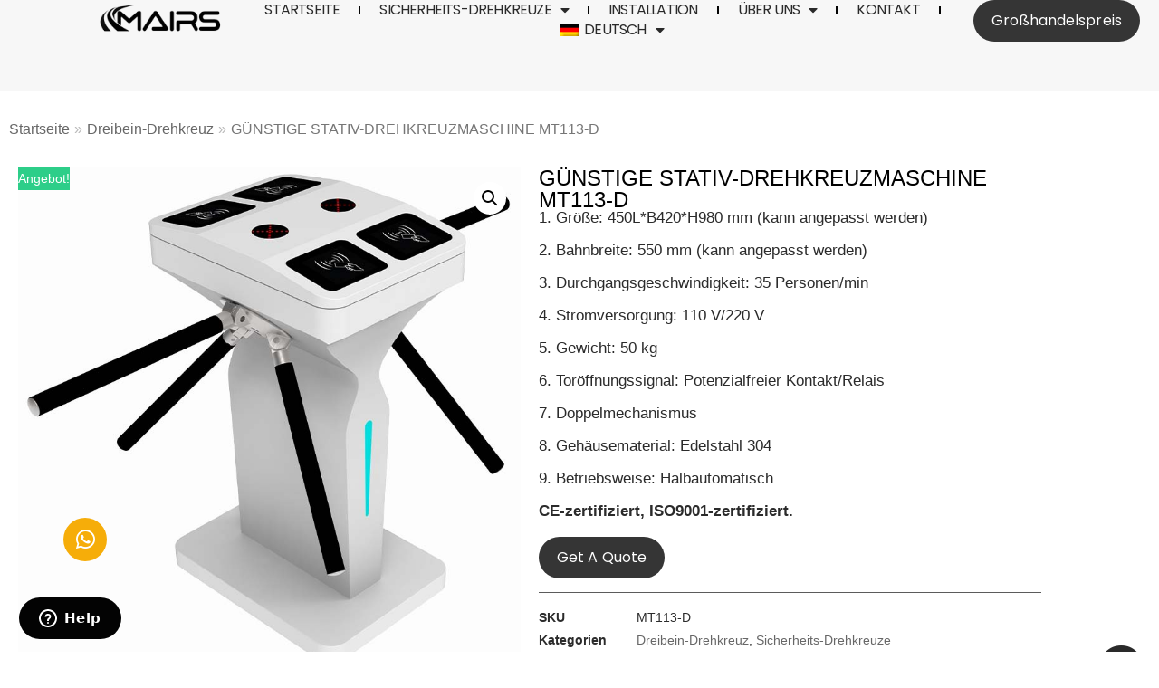

--- FILE ---
content_type: text/html; charset=UTF-8
request_url: https://mairsturnstile.com/de/produkt/drehkreuz-automat
body_size: 29371
content:
<!DOCTYPE html>
<html lang="de-DE" prefix="og: https://ogp.me/ns#">

<head>
<meta http-equiv="Content-Security-Policy" content="upgrade-insecure-requests" />
	<meta charset="UTF-8">
	<meta name="viewport" content="width=device-width, initial-scale=1, minimum-scale=1">
	<link rel="profile" href="https://gmpg.org/xfn/11">
			<style>img:is([sizes="auto" i], [sizes^="auto," i]) { contain-intrinsic-size: 3000px 1500px }</style>
	<link rel="alternate" hreflang="en" href="https://mairsturnstile.com/product/turnstile-machine" />
<link rel="alternate" hreflang="de" href="https://mairsturnstile.com/de/produkt/drehkreuz-automat" />
<link rel="alternate" hreflang="es" href="https://mairsturnstile.com/es/producto/torniquete-maquina" />
<link rel="alternate" hreflang="pl" href="https://mairsturnstile.com/pl/produkt/kolowrot-maszyna" />
<link rel="alternate" hreflang="fr" href="https://mairsturnstile.com/fr/produit/tourniquet-machine" />
<link rel="alternate" hreflang="it" href="https://mairsturnstile.com/it/prodotto/tornello-macchina" />
<link rel="alternate" hreflang="ru" href="https://mairsturnstile.com/ru/product/%d1%82%d1%83%d1%80%d0%bd%d0%b8%d0%ba%d0%b5%d1%82-%d0%b0%d0%b2%d1%82%d0%be%d0%bc%d0%b0%d1%82" />
<link rel="alternate" hreflang="tr" href="https://mairsturnstile.com/tr/urun/turnike-makinesi" />
<link rel="alternate" hreflang="pt" href="https://mairsturnstile.com/pt/product/maquina-de-catraca" />
<link rel="alternate" hreflang="x-default" href="https://mairsturnstile.com/product/turnstile-machine" />

<!-- Suchmaschinen-Optimierung durch Rank Math PRO - https://rankmath.com/ -->
<title>Bestes Drehkreuz-Maschinentor 2023 - Sparen Sie Ihre Kosten</title>
<meta name="description" content="Mairs bietet Dreibein-Drehkreuzmaschine in bester Qualität zum günstigsten Preis. Beste Drehkreuzmaschine mit Stativ, billige Drehkreuzmaschine mit Stativ zum Verkauf. Überprüfe hier"/>
<meta name="robots" content="follow, index, max-snippet:-1, max-video-preview:-1, max-image-preview:large"/>
<link rel="canonical" href="https://mairsturnstile.com/de/produkt/drehkreuz-automat" />
<meta property="og:locale" content="de_DE" />
<meta property="og:type" content="product" />
<meta property="og:title" content="Bestes Drehkreuz-Maschinentor 2023 - Sparen Sie Ihre Kosten" />
<meta property="og:description" content="Mairs bietet Dreibein-Drehkreuzmaschine in bester Qualität zum günstigsten Preis. Beste Drehkreuzmaschine mit Stativ, billige Drehkreuzmaschine mit Stativ zum Verkauf. Überprüfe hier" />
<meta property="og:url" content="https://mairsturnstile.com/de/produkt/drehkreuz-automat" />
<meta property="og:site_name" content="Turnstile Gate | Turnstile Manufacturers | Turnstile Suppliers" />
<meta property="og:updated_time" content="2023-10-31T17:24:27+08:00" />
<meta property="og:image" content="https://mairsturnstile.com/wp-content/uploads/2020/09/turnstile-machine-1.jpg" />
<meta property="og:image:secure_url" content="https://mairsturnstile.com/wp-content/uploads/2020/09/turnstile-machine-1.jpg" />
<meta property="og:image:width" content="800" />
<meta property="og:image:height" content="800" />
<meta property="og:image:alt" content="turnstile machine" />
<meta property="og:image:type" content="image/jpeg" />
<meta property="product:price:amount" content="650" />
<meta property="product:price:currency" content="USD" />
<meta property="product:availability" content="instock" />
<meta property="product:retailer_item_id" content="MT113-D" />
<meta name="twitter:card" content="summary_large_image" />
<meta name="twitter:title" content="Bestes Drehkreuz-Maschinentor 2023 - Sparen Sie Ihre Kosten" />
<meta name="twitter:description" content="Mairs bietet Dreibein-Drehkreuzmaschine in bester Qualität zum günstigsten Preis. Beste Drehkreuzmaschine mit Stativ, billige Drehkreuzmaschine mit Stativ zum Verkauf. Überprüfe hier" />
<meta name="twitter:image" content="https://mairsturnstile.com/wp-content/uploads/2020/09/turnstile-machine-1.jpg" />
<meta name="twitter:label1" content="Preis" />
<meta name="twitter:data1" content="&#036;650.00" />
<meta name="twitter:label2" content="Verfügbarkeit" />
<meta name="twitter:data2" content="Auf Lager" />
<script type="application/ld+json" class="rank-math-schema-pro">{"@context":"https://schema.org","@graph":[{"@type":"Place","@id":"https://mairsturnstile.com/de#place/","address":{"@type":"PostalAddress","streetAddress":"No.164,Pingxing North Road,Pinghu street,","addressLocality":"Longgang District","addressRegion":"Shenzhen","postalCode":"518100","addressCountry":"China"}},{"@type":"Organization","@id":"https://mairsturnstile.com/de#organization/","name":"MairsTurnstile","url":"http://mairsturnstile.com","sameAs":["https://www.facebook.com/Mairs-Turnstiles-367358243852462"],"email":"info@mairsturnstile.com","address":{"@type":"PostalAddress","streetAddress":"No.164,Pingxing North Road,Pinghu street,","addressLocality":"Longgang District","addressRegion":"Shenzhen","postalCode":"518100","addressCountry":"China"},"logo":{"@type":"ImageObject","@id":"https://mairsturnstile.com/de#logo/","url":"http://mairsturnstile.com/wp-content/uploads/2020/09/turnstile-logo-mairs.png","contentUrl":"http://mairsturnstile.com/wp-content/uploads/2020/09/turnstile-logo-mairs.png","caption":"Turnstile Gate | Turnstile Manufacturers | Turnstile Suppliers","inLanguage":"de"},"contactPoint":[{"@type":"ContactPoint","telephone":"+86-153-234-31686","contactType":"customer support"}],"location":{"@id":"https://mairsturnstile.com/de#place/"}},{"@type":"WebSite","@id":"https://mairsturnstile.com/de#website/","url":"https://mairsturnstile.com/de","name":"Turnstile Gate | Turnstile Manufacturers | Turnstile Suppliers","publisher":{"@id":"https://mairsturnstile.com/de#organization/"},"inLanguage":"de"},{"@type":"ImageObject","@id":"https://mairsturnstile.com/wp-content/uploads/2020/09/turnstile-machine-1.jpg","url":"https://mairsturnstile.com/wp-content/uploads/2020/09/turnstile-machine-1.jpg","width":"800","height":"800","caption":"turnstile machine","inLanguage":"de"},{"@type":"ItemPage","@id":"https://mairsturnstile.com/de/produkt/drehkreuz-automat#webpage","url":"https://mairsturnstile.com/de/produkt/drehkreuz-automat","name":"Bestes Drehkreuz-Maschinentor 2023 - Sparen Sie Ihre Kosten","datePublished":"2020-09-13T18:00:21+08:00","dateModified":"2023-10-31T17:24:27+08:00","isPartOf":{"@id":"https://mairsturnstile.com/de#website/"},"primaryImageOfPage":{"@id":"https://mairsturnstile.com/wp-content/uploads/2020/09/turnstile-machine-1.jpg"},"inLanguage":"de"},{"@type":"Product","name":"Bestes Drehkreuz-Maschinentor 2023 - Sparen Sie Ihre Kosten","description":"Mairs bietet Dreibein-Drehkreuzmaschine in bester Qualit\u00e4t zum g\u00fcnstigsten Preis. Beste Drehkreuzmaschine mit Stativ, billige Drehkreuzmaschine mit Stativ zum Verkauf. \u00dcberpr\u00fcfe hier","sku":"MT113-D","category":"Dreibein-Drehkreuz","mainEntityOfPage":{"@id":"https://mairsturnstile.com/de/produkt/drehkreuz-automat#webpage"},"image":[{"@type":"ImageObject","url":"https://mairsturnstile.com/wp-content/uploads/2020/09/turnstile-machine-1.jpg","height":"800","width":"800"},{"@type":"ImageObject","url":"https://mairsturnstile.com/wp-content/uploads/2021/11/turnstile-machine.jpg","height":"800","width":"800"},{"@type":"ImageObject","url":"https://mairsturnstile.com/wp-content/uploads/2021/11/turnstile-machine-1.jpg","height":"800","width":"800"}],"offers":{"@type":"Offer","price":"650.00","priceCurrency":"USD","priceValidUntil":"2030-11-26","availability":"https://schema.org/InStock","itemCondition":"NewCondition","url":"https://mairsturnstile.com/de/produkt/drehkreuz-automat","seller":{"@type":"Organization","@id":"https://mairsturnstile.com/de/","name":"Turnstile Gate | Turnstile Manufacturers | Turnstile Suppliers","url":"https://mairsturnstile.com/de","logo":"http://mairsturnstile.com/wp-content/uploads/2020/09/turnstile-logo-mairs.png"}},"@id":"https://mairsturnstile.com/de/produkt/drehkreuz-automat#richSnippet"}]}</script>
<!-- /Rank Math WordPress SEO Plugin -->

<link rel="alternate" type="application/rss+xml" title="Turnstile Gate | Turnstile Manufacturers | Turnstile Suppliers - MairsTurnstile &raquo; Feed" href="https://mairsturnstile.com/de/feed" />
<link rel="alternate" type="application/rss+xml" title="Turnstile Gate | Turnstile Manufacturers | Turnstile Suppliers - MairsTurnstile &raquo; Kommentar-Feed" href="https://mairsturnstile.com/de/comments/feed" />
<script type="text/javascript">
/* <![CDATA[ */
window._wpemojiSettings = {"baseUrl":"https:\/\/s.w.org\/images\/core\/emoji\/16.0.1\/72x72\/","ext":".png","svgUrl":"https:\/\/s.w.org\/images\/core\/emoji\/16.0.1\/svg\/","svgExt":".svg","source":{"concatemoji":"https:\/\/mairsturnstile.com\/wp-includes\/js\/wp-emoji-release.min.js?ver=6.8.3"}};
/*! This file is auto-generated */
!function(s,n){var o,i,e;function c(e){try{var t={supportTests:e,timestamp:(new Date).valueOf()};sessionStorage.setItem(o,JSON.stringify(t))}catch(e){}}function p(e,t,n){e.clearRect(0,0,e.canvas.width,e.canvas.height),e.fillText(t,0,0);var t=new Uint32Array(e.getImageData(0,0,e.canvas.width,e.canvas.height).data),a=(e.clearRect(0,0,e.canvas.width,e.canvas.height),e.fillText(n,0,0),new Uint32Array(e.getImageData(0,0,e.canvas.width,e.canvas.height).data));return t.every(function(e,t){return e===a[t]})}function u(e,t){e.clearRect(0,0,e.canvas.width,e.canvas.height),e.fillText(t,0,0);for(var n=e.getImageData(16,16,1,1),a=0;a<n.data.length;a++)if(0!==n.data[a])return!1;return!0}function f(e,t,n,a){switch(t){case"flag":return n(e,"\ud83c\udff3\ufe0f\u200d\u26a7\ufe0f","\ud83c\udff3\ufe0f\u200b\u26a7\ufe0f")?!1:!n(e,"\ud83c\udde8\ud83c\uddf6","\ud83c\udde8\u200b\ud83c\uddf6")&&!n(e,"\ud83c\udff4\udb40\udc67\udb40\udc62\udb40\udc65\udb40\udc6e\udb40\udc67\udb40\udc7f","\ud83c\udff4\u200b\udb40\udc67\u200b\udb40\udc62\u200b\udb40\udc65\u200b\udb40\udc6e\u200b\udb40\udc67\u200b\udb40\udc7f");case"emoji":return!a(e,"\ud83e\udedf")}return!1}function g(e,t,n,a){var r="undefined"!=typeof WorkerGlobalScope&&self instanceof WorkerGlobalScope?new OffscreenCanvas(300,150):s.createElement("canvas"),o=r.getContext("2d",{willReadFrequently:!0}),i=(o.textBaseline="top",o.font="600 32px Arial",{});return e.forEach(function(e){i[e]=t(o,e,n,a)}),i}function t(e){var t=s.createElement("script");t.src=e,t.defer=!0,s.head.appendChild(t)}"undefined"!=typeof Promise&&(o="wpEmojiSettingsSupports",i=["flag","emoji"],n.supports={everything:!0,everythingExceptFlag:!0},e=new Promise(function(e){s.addEventListener("DOMContentLoaded",e,{once:!0})}),new Promise(function(t){var n=function(){try{var e=JSON.parse(sessionStorage.getItem(o));if("object"==typeof e&&"number"==typeof e.timestamp&&(new Date).valueOf()<e.timestamp+604800&&"object"==typeof e.supportTests)return e.supportTests}catch(e){}return null}();if(!n){if("undefined"!=typeof Worker&&"undefined"!=typeof OffscreenCanvas&&"undefined"!=typeof URL&&URL.createObjectURL&&"undefined"!=typeof Blob)try{var e="postMessage("+g.toString()+"("+[JSON.stringify(i),f.toString(),p.toString(),u.toString()].join(",")+"));",a=new Blob([e],{type:"text/javascript"}),r=new Worker(URL.createObjectURL(a),{name:"wpTestEmojiSupports"});return void(r.onmessage=function(e){c(n=e.data),r.terminate(),t(n)})}catch(e){}c(n=g(i,f,p,u))}t(n)}).then(function(e){for(var t in e)n.supports[t]=e[t],n.supports.everything=n.supports.everything&&n.supports[t],"flag"!==t&&(n.supports.everythingExceptFlag=n.supports.everythingExceptFlag&&n.supports[t]);n.supports.everythingExceptFlag=n.supports.everythingExceptFlag&&!n.supports.flag,n.DOMReady=!1,n.readyCallback=function(){n.DOMReady=!0}}).then(function(){return e}).then(function(){var e;n.supports.everything||(n.readyCallback(),(e=n.source||{}).concatemoji?t(e.concatemoji):e.wpemoji&&e.twemoji&&(t(e.twemoji),t(e.wpemoji)))}))}((window,document),window._wpemojiSettings);
/* ]]> */
</script>
<style id='wp-emoji-styles-inline-css' type='text/css'>

	img.wp-smiley, img.emoji {
		display: inline !important;
		border: none !important;
		box-shadow: none !important;
		height: 1em !important;
		width: 1em !important;
		margin: 0 0.07em !important;
		vertical-align: -0.1em !important;
		background: none !important;
		padding: 0 !important;
	}
</style>
<link rel='stylesheet' id='wp-block-library-css' href='https://mairsturnstile.com/wp-includes/css/dist/block-library/style.min.css?ver=6.8.3' type='text/css' media='all' />
<style id='classic-theme-styles-inline-css' type='text/css'>
/*! This file is auto-generated */
.wp-block-button__link{color:#fff;background-color:#32373c;border-radius:9999px;box-shadow:none;text-decoration:none;padding:calc(.667em + 2px) calc(1.333em + 2px);font-size:1.125em}.wp-block-file__button{background:#32373c;color:#fff;text-decoration:none}
</style>
<style id='rank-math-toc-block-style-inline-css' type='text/css'>
.wp-block-rank-math-toc-block nav ol{counter-reset:item}.wp-block-rank-math-toc-block nav ol li{display:block}.wp-block-rank-math-toc-block nav ol li:before{content:counters(item, ".") ". ";counter-increment:item}

</style>
<link rel='stylesheet' id='wc-blocks-vendors-style-css' href='https://mairsturnstile.com/wp-content/plugins/woocommerce/packages/woocommerce-blocks/build/wc-blocks-vendors-style.css?ver=10.0.4' type='text/css' media='all' />
<link rel='stylesheet' id='wc-blocks-style-css' href='https://mairsturnstile.com/wp-content/plugins/woocommerce/packages/woocommerce-blocks/build/wc-blocks-style.css?ver=10.0.4' type='text/css' media='all' />
<style id='global-styles-inline-css' type='text/css'>
:root{--wp--preset--aspect-ratio--square: 1;--wp--preset--aspect-ratio--4-3: 4/3;--wp--preset--aspect-ratio--3-4: 3/4;--wp--preset--aspect-ratio--3-2: 3/2;--wp--preset--aspect-ratio--2-3: 2/3;--wp--preset--aspect-ratio--16-9: 16/9;--wp--preset--aspect-ratio--9-16: 9/16;--wp--preset--color--black: #000000;--wp--preset--color--cyan-bluish-gray: #abb8c3;--wp--preset--color--white: #ffffff;--wp--preset--color--pale-pink: #f78da7;--wp--preset--color--vivid-red: #cf2e2e;--wp--preset--color--luminous-vivid-orange: #ff6900;--wp--preset--color--luminous-vivid-amber: #fcb900;--wp--preset--color--light-green-cyan: #7bdcb5;--wp--preset--color--vivid-green-cyan: #00d084;--wp--preset--color--pale-cyan-blue: #8ed1fc;--wp--preset--color--vivid-cyan-blue: #0693e3;--wp--preset--color--vivid-purple: #9b51e0;--wp--preset--color--neve-button-color: #fcaf3b;--wp--preset--color--neve-link-color: #2b2b2b;--wp--preset--color--neve-link-hover-color: #727272;--wp--preset--color--neve-btn-bg-hover: #0366d6;--wp--preset--gradient--vivid-cyan-blue-to-vivid-purple: linear-gradient(135deg,rgba(6,147,227,1) 0%,rgb(155,81,224) 100%);--wp--preset--gradient--light-green-cyan-to-vivid-green-cyan: linear-gradient(135deg,rgb(122,220,180) 0%,rgb(0,208,130) 100%);--wp--preset--gradient--luminous-vivid-amber-to-luminous-vivid-orange: linear-gradient(135deg,rgba(252,185,0,1) 0%,rgba(255,105,0,1) 100%);--wp--preset--gradient--luminous-vivid-orange-to-vivid-red: linear-gradient(135deg,rgba(255,105,0,1) 0%,rgb(207,46,46) 100%);--wp--preset--gradient--very-light-gray-to-cyan-bluish-gray: linear-gradient(135deg,rgb(238,238,238) 0%,rgb(169,184,195) 100%);--wp--preset--gradient--cool-to-warm-spectrum: linear-gradient(135deg,rgb(74,234,220) 0%,rgb(151,120,209) 20%,rgb(207,42,186) 40%,rgb(238,44,130) 60%,rgb(251,105,98) 80%,rgb(254,248,76) 100%);--wp--preset--gradient--blush-light-purple: linear-gradient(135deg,rgb(255,206,236) 0%,rgb(152,150,240) 100%);--wp--preset--gradient--blush-bordeaux: linear-gradient(135deg,rgb(254,205,165) 0%,rgb(254,45,45) 50%,rgb(107,0,62) 100%);--wp--preset--gradient--luminous-dusk: linear-gradient(135deg,rgb(255,203,112) 0%,rgb(199,81,192) 50%,rgb(65,88,208) 100%);--wp--preset--gradient--pale-ocean: linear-gradient(135deg,rgb(255,245,203) 0%,rgb(182,227,212) 50%,rgb(51,167,181) 100%);--wp--preset--gradient--electric-grass: linear-gradient(135deg,rgb(202,248,128) 0%,rgb(113,206,126) 100%);--wp--preset--gradient--midnight: linear-gradient(135deg,rgb(2,3,129) 0%,rgb(40,116,252) 100%);--wp--preset--font-size--small: 13px;--wp--preset--font-size--medium: 20px;--wp--preset--font-size--large: 36px;--wp--preset--font-size--x-large: 42px;--wp--preset--spacing--20: 0.44rem;--wp--preset--spacing--30: 0.67rem;--wp--preset--spacing--40: 1rem;--wp--preset--spacing--50: 1.5rem;--wp--preset--spacing--60: 2.25rem;--wp--preset--spacing--70: 3.38rem;--wp--preset--spacing--80: 5.06rem;--wp--preset--shadow--natural: 6px 6px 9px rgba(0, 0, 0, 0.2);--wp--preset--shadow--deep: 12px 12px 50px rgba(0, 0, 0, 0.4);--wp--preset--shadow--sharp: 6px 6px 0px rgba(0, 0, 0, 0.2);--wp--preset--shadow--outlined: 6px 6px 0px -3px rgba(255, 255, 255, 1), 6px 6px rgba(0, 0, 0, 1);--wp--preset--shadow--crisp: 6px 6px 0px rgba(0, 0, 0, 1);}:where(.is-layout-flex){gap: 0.5em;}:where(.is-layout-grid){gap: 0.5em;}body .is-layout-flex{display: flex;}.is-layout-flex{flex-wrap: wrap;align-items: center;}.is-layout-flex > :is(*, div){margin: 0;}body .is-layout-grid{display: grid;}.is-layout-grid > :is(*, div){margin: 0;}:where(.wp-block-columns.is-layout-flex){gap: 2em;}:where(.wp-block-columns.is-layout-grid){gap: 2em;}:where(.wp-block-post-template.is-layout-flex){gap: 1.25em;}:where(.wp-block-post-template.is-layout-grid){gap: 1.25em;}.has-black-color{color: var(--wp--preset--color--black) !important;}.has-cyan-bluish-gray-color{color: var(--wp--preset--color--cyan-bluish-gray) !important;}.has-white-color{color: var(--wp--preset--color--white) !important;}.has-pale-pink-color{color: var(--wp--preset--color--pale-pink) !important;}.has-vivid-red-color{color: var(--wp--preset--color--vivid-red) !important;}.has-luminous-vivid-orange-color{color: var(--wp--preset--color--luminous-vivid-orange) !important;}.has-luminous-vivid-amber-color{color: var(--wp--preset--color--luminous-vivid-amber) !important;}.has-light-green-cyan-color{color: var(--wp--preset--color--light-green-cyan) !important;}.has-vivid-green-cyan-color{color: var(--wp--preset--color--vivid-green-cyan) !important;}.has-pale-cyan-blue-color{color: var(--wp--preset--color--pale-cyan-blue) !important;}.has-vivid-cyan-blue-color{color: var(--wp--preset--color--vivid-cyan-blue) !important;}.has-vivid-purple-color{color: var(--wp--preset--color--vivid-purple) !important;}.has-black-background-color{background-color: var(--wp--preset--color--black) !important;}.has-cyan-bluish-gray-background-color{background-color: var(--wp--preset--color--cyan-bluish-gray) !important;}.has-white-background-color{background-color: var(--wp--preset--color--white) !important;}.has-pale-pink-background-color{background-color: var(--wp--preset--color--pale-pink) !important;}.has-vivid-red-background-color{background-color: var(--wp--preset--color--vivid-red) !important;}.has-luminous-vivid-orange-background-color{background-color: var(--wp--preset--color--luminous-vivid-orange) !important;}.has-luminous-vivid-amber-background-color{background-color: var(--wp--preset--color--luminous-vivid-amber) !important;}.has-light-green-cyan-background-color{background-color: var(--wp--preset--color--light-green-cyan) !important;}.has-vivid-green-cyan-background-color{background-color: var(--wp--preset--color--vivid-green-cyan) !important;}.has-pale-cyan-blue-background-color{background-color: var(--wp--preset--color--pale-cyan-blue) !important;}.has-vivid-cyan-blue-background-color{background-color: var(--wp--preset--color--vivid-cyan-blue) !important;}.has-vivid-purple-background-color{background-color: var(--wp--preset--color--vivid-purple) !important;}.has-black-border-color{border-color: var(--wp--preset--color--black) !important;}.has-cyan-bluish-gray-border-color{border-color: var(--wp--preset--color--cyan-bluish-gray) !important;}.has-white-border-color{border-color: var(--wp--preset--color--white) !important;}.has-pale-pink-border-color{border-color: var(--wp--preset--color--pale-pink) !important;}.has-vivid-red-border-color{border-color: var(--wp--preset--color--vivid-red) !important;}.has-luminous-vivid-orange-border-color{border-color: var(--wp--preset--color--luminous-vivid-orange) !important;}.has-luminous-vivid-amber-border-color{border-color: var(--wp--preset--color--luminous-vivid-amber) !important;}.has-light-green-cyan-border-color{border-color: var(--wp--preset--color--light-green-cyan) !important;}.has-vivid-green-cyan-border-color{border-color: var(--wp--preset--color--vivid-green-cyan) !important;}.has-pale-cyan-blue-border-color{border-color: var(--wp--preset--color--pale-cyan-blue) !important;}.has-vivid-cyan-blue-border-color{border-color: var(--wp--preset--color--vivid-cyan-blue) !important;}.has-vivid-purple-border-color{border-color: var(--wp--preset--color--vivid-purple) !important;}.has-vivid-cyan-blue-to-vivid-purple-gradient-background{background: var(--wp--preset--gradient--vivid-cyan-blue-to-vivid-purple) !important;}.has-light-green-cyan-to-vivid-green-cyan-gradient-background{background: var(--wp--preset--gradient--light-green-cyan-to-vivid-green-cyan) !important;}.has-luminous-vivid-amber-to-luminous-vivid-orange-gradient-background{background: var(--wp--preset--gradient--luminous-vivid-amber-to-luminous-vivid-orange) !important;}.has-luminous-vivid-orange-to-vivid-red-gradient-background{background: var(--wp--preset--gradient--luminous-vivid-orange-to-vivid-red) !important;}.has-very-light-gray-to-cyan-bluish-gray-gradient-background{background: var(--wp--preset--gradient--very-light-gray-to-cyan-bluish-gray) !important;}.has-cool-to-warm-spectrum-gradient-background{background: var(--wp--preset--gradient--cool-to-warm-spectrum) !important;}.has-blush-light-purple-gradient-background{background: var(--wp--preset--gradient--blush-light-purple) !important;}.has-blush-bordeaux-gradient-background{background: var(--wp--preset--gradient--blush-bordeaux) !important;}.has-luminous-dusk-gradient-background{background: var(--wp--preset--gradient--luminous-dusk) !important;}.has-pale-ocean-gradient-background{background: var(--wp--preset--gradient--pale-ocean) !important;}.has-electric-grass-gradient-background{background: var(--wp--preset--gradient--electric-grass) !important;}.has-midnight-gradient-background{background: var(--wp--preset--gradient--midnight) !important;}.has-small-font-size{font-size: var(--wp--preset--font-size--small) !important;}.has-medium-font-size{font-size: var(--wp--preset--font-size--medium) !important;}.has-large-font-size{font-size: var(--wp--preset--font-size--large) !important;}.has-x-large-font-size{font-size: var(--wp--preset--font-size--x-large) !important;}
:where(.wp-block-post-template.is-layout-flex){gap: 1.25em;}:where(.wp-block-post-template.is-layout-grid){gap: 1.25em;}
:where(.wp-block-columns.is-layout-flex){gap: 2em;}:where(.wp-block-columns.is-layout-grid){gap: 2em;}
:root :where(.wp-block-pullquote){font-size: 1.5em;line-height: 1.6;}
</style>
<link rel='stylesheet' id='wpml-blocks-css' href='https://mairsturnstile.com/wp-content/plugins/sitepress-multilingual-cms/dist/css/blocks/styles.css?ver=4.6.13' type='text/css' media='all' />
<link rel='stylesheet' id='photoswipe-css' href='https://mairsturnstile.com/wp-content/plugins/woocommerce/assets/css/photoswipe/photoswipe.min.css?ver=7.7.0' type='text/css' media='all' />
<link rel='stylesheet' id='photoswipe-default-skin-css' href='https://mairsturnstile.com/wp-content/plugins/woocommerce/assets/css/photoswipe/default-skin/default-skin.min.css?ver=7.7.0' type='text/css' media='all' />
<link rel='stylesheet' id='woocommerce-layout-css' href='https://mairsturnstile.com/wp-content/plugins/woocommerce/assets/css/woocommerce-layout.css?ver=7.7.0' type='text/css' media='all' />
<link rel='stylesheet' id='woocommerce-smallscreen-css' href='https://mairsturnstile.com/wp-content/plugins/woocommerce/assets/css/woocommerce-smallscreen.css?ver=7.7.0' type='text/css' media='only screen and (max-width: 768px)' />
<link rel='stylesheet' id='woocommerce-general-css' href='https://mairsturnstile.com/wp-content/plugins/woocommerce/assets/css/woocommerce.css?ver=7.7.0' type='text/css' media='all' />
<style id='woocommerce-inline-inline-css' type='text/css'>
.woocommerce form .form-row .required { visibility: visible; }
</style>
<link rel='stylesheet' id='wpml-legacy-horizontal-list-0-css' href='https://mairsturnstile.com/wp-content/plugins/sitepress-multilingual-cms/templates/language-switchers/legacy-list-horizontal/style.min.css?ver=1' type='text/css' media='all' />
<link rel='stylesheet' id='wpml-menu-item-0-css' href='https://mairsturnstile.com/wp-content/plugins/sitepress-multilingual-cms/templates/language-switchers/menu-item/style.min.css?ver=1' type='text/css' media='all' />
<link rel='stylesheet' id='neve-woocommerce-css' href='https://mairsturnstile.com/wp-content/themes/neve/assets/css/woocommerce.min.css?ver=2.8.0' type='text/css' media='all' />
<link rel='stylesheet' id='neve-style-css' href='https://mairsturnstile.com/wp-content/themes/neve/style.min.css?ver=2.8.0' type='text/css' media='all' />
<style id='neve-style-inline-css' type='text/css'>
.header-menu-sidebar-inner li.menu-item-nav-search { display: none; }
 .container{ max-width: 748px; } a{ color: #2b2b2b; } .nv-loader{ border-color: #2b2b2b; } a:hover, a:focus{ color: #727272; } body, .entry-title a, .entry-title a:hover, .entry-title a:focus{ color: #2b2b2b; } .has-neve-link-hover-color-color{ color: #727272!important; } .has-neve-link-color-color{ color: #2b2b2b!important; } .has-neve-text-color-color{ color: #2b2b2b!important; } .has-neve-button-color-color{ color: #fcaf3b!important; } .has-neve-link-color-background-color{ background-color: #2b2b2b!important; } .has-neve-link-hover-color-background-color{ background-color: #727272!important; } .has-neve-button-color-background-color{ background-color: #fcaf3b!important; } .has-neve-text-color-background-color{ background-color: #2b2b2b!important; } .single-post-container .alignfull > [class*="__inner-container"], .single-post-container .alignwide > [class*="__inner-container"]{ max-width:718px } .single-product .alignfull > [class*="__inner-container"], .single-product .alignwide > [class*="__inner-container"]{ max-width:718px } .button.button-primary, button, input[type=button], .btn, input[type="submit"], /* Buttons in navigation */ ul[id^="nv-primary-navigation"] li.button.button-primary > a, .menu li.button.button-primary > a, .wp-block-button.is-style-primary .wp-block-button__link ,.woocommerce a.button, .woocommerce .button:not(.nv-sidebar-toggle):not(.nv-close-cart-sidebar):not([name="apply_coupon"]), .woocommerce a.button.alt, .woocommerce a.button.button-primary, .woocommerce a.button.checkout-button, .woocommerce button.button:disabled, .woocommerce button.button:disabled[disabled], .woocommerce a.button.add_to_cart, .woocommerce a.product_type_grouped, .woocommerce a.product_type_external, .woocommerce a.product_type_variable, .woocommerce button.button.alt, .woocommerce button.button.alt.single_add_to_cart_button.disabled, .woocommerce button.button.alt.single_add_to_cart_button, .woocommerce .actions > button[type=submit], .woocommerce .checkout.wc-forward, .woocommerce button#place_order, .woocommerce .return-to-shop > .button, ul[id^="nv-primary-navigation"] .nv-nav-cart a.button.checkout.wc-forward, .button.woocommerce-form-login__submit{ background-color: #fcaf3b;color: #000000;border-radius:0px 0px 0px 0px;border:1px solid;border-width:1px 1px 1px 1px; } .button.button-primary:hover, .nv-tags-list a:hover, ul[id^="nv-primary-navigation"] li.button.button-primary > a:hover, .menu li.button.button-primary > a:hover, .wp-block-button.is-style-primary .wp-block-button__link:hover ,.woocommerce a.button:hover, .woocommerce .button:not(.nv-sidebar-toggle):not(.nv-close-cart-sidebar):not([name="apply_coupon"]):hover, .woocommerce a.button.alt:hover, .woocommerce a.button.button-primary:hover, .woocommerce a.button.checkout-button:hover, .woocommerce button.button:disabled:hover, .woocommerce button.button:disabled[disabled]:hover, .woocommerce a.button.add_to_cart:hover, .woocommerce a.product_type_grouped:hover, .woocommerce a.product_type_external:hover, .woocommerce a.product_type_variable:hover, .woocommerce button.button.alt.single_add_to_cart_button.disabled:hover, .woocommerce button.button.alt.single_add_to_cart_button:hover, .woocommerce .actions > button[type=submit]:hover, .woocommerce .checkout.wc-forward:hover, .woocommerce button#place_order:hover, .woocommerce .return-to-shop > .button:hover, ul[id^="nv-primary-navigation"] .nv-nav-cart a.button.checkout.wc-forward:hover, .button.woocommerce-form-login__submit:hover{ background-color: #0366d6;color: #ffffff; } .button.button-secondary, #comments input[type="submit"], .cart-off-canvas .button.nv-close-cart-sidebar, .wp-block-button.is-style-secondary .wp-block-button__link ,.woocommerce-cart table.cart td.actions .coupon > .input-text + .button, .woocommerce-checkout #neve-checkout-coupon .woocommerce-form-coupon .form-row-last button, .woocommerce button.button, .woocommerce a.added_to_cart, .woocommerce .checkout_coupon button.button, .woocommerce #review_form #respond input#submit, .woocommerce .price_slider_amount button.button, .woocommerce .woocommerce-mini-cart__buttons.buttons a.button.wc-forward:not(.checkout), .woocommerce .button.button-secondary.more-details, .woocommerce-checkout #neve-checkout-coupon .woocommerce-form-coupon .form-row-last button.button ,.woocommerce ul[id^="nv-primary-navigation"] .woocommerce-mini-cart__buttons.buttons a.button.wc-forward:not(.checkout){ background-color: #2b2b2b;color: #ffffff;border-radius:0px 0px 0px 0px;border:none;border-width:1px 1px 1px 1px; } .button.button-secondary:hover, #comments input[type="submit"]:hover, .cart-off-canvas .button.nv-close-cart-sidebar:hover, .wp-block-button.is-style-secondary .wp-block-button__link:hover ,#comments input[type=submit]:hover, .woocommerce-cart table.cart td.actions .coupon > .input-text + .button:hover, .woocommerce-checkout #neve-checkout-coupon .woocommerce-form-coupon .form-row-last button:hover, .woocommerce button.button:hover, .woocommerce a.added_to_cart:hover, .woocommerce .checkout_coupon button.button:hover, .woocommerce #review_form #respond input#submit:hover, .woocommerce .price_slider_amount button.button:hover, .woocommerce .woocommerce-mini-cart__buttons.buttons a.button.wc-forward:not(.checkout):hover, .woocommerce .button.button-secondary.more-details:hover, .woocommerce-checkout #neve-checkout-coupon .woocommerce-form-coupon .form-row-last button.button:hover ,.woocommerce ul[id^="nv-primary-navigation"] .woocommerce-mini-cart__buttons.buttons a.button.wc-forward:not(.checkout):hover{ color: #676767; } .nv-tags-list a:hover{ background-color: #0366d6; } .nv-tags-list a{ color: #fcaf3b;border-color: #fcaf3b; } body, .site-title{ font-size: 15px; line-height: 1.6em; letter-spacing: 0px; font-weight: 400; text-transform: none; font-family: Arial, Helvetica, sans-serif; } h1, .single h1.entry-title, .woocommerce.single .product_title{ font-size: 35px; line-height: 1.2em; letter-spacing: 0px; font-weight: 500; text-transform: none; } h2{ font-size: 30px; line-height: 1.6; letter-spacing: 0px; font-weight: 600; text-transform: none; } h3{ font-size: 20px; line-height: 1.6; letter-spacing: 0px; font-weight: 600; text-transform: none; } h4{ font-size: 18px; line-height: 1.6; letter-spacing: 0px; font-weight: 600; text-transform: none; } h5{ font-size: 16px; line-height: 1.6; letter-spacing: 0px; font-weight: 600; text-transform: none; } h6{ font-size: 14em; line-height: 1.6; letter-spacing: 0px; font-weight: 600; text-transform: none; } .cart_totals > h2, .cross-sells > h2, .woocommerce-billing-fields > h3, #order_review_heading, .woocommerce-shipping-fields > h3{ letter-spacing: 0px; font-weight: 400; text-transform: none; font-family: Arial, Helvetica, sans-serif; } @media(min-width: 576px){ .container{ max-width: 622px; } .single-post-container .alignfull > [class*="__inner-container"], .single-post-container .alignwide > [class*="__inner-container"]{ max-width:592px } .single-product .alignfull > [class*="__inner-container"], .single-product .alignwide > [class*="__inner-container"]{ max-width:592px } body, .site-title{ font-size: 16px; line-height: 1.6em; letter-spacing: 0px; } h1, .single h1.entry-title, .woocommerce.single .product_title{ font-size: 55px; line-height: 1.6em; letter-spacing: 0px; } h2{ font-size: 35px; line-height: 1.6; letter-spacing: 0px; } h3{ font-size: 25px; line-height: 1.6; letter-spacing: 0px; } h4{ font-size: 18px; line-height: 1.6; letter-spacing: 0px; } h5{ font-size: 16px; line-height: 1.6; letter-spacing: 0px; } h6{ font-size: 14em; line-height: 1.6; letter-spacing: 0px; } .cart_totals > h2, .cross-sells > h2, .woocommerce-billing-fields > h3, #order_review_heading, .woocommerce-shipping-fields > h3{ letter-spacing: 0px; } }@media(min-width: 960px){ .container{ max-width: 1326px; } .neve-main > .archive-container .nv-index-posts.col{ max-width: 100%; } .neve-main > .archive-container .nv-sidebar-wrap{ max-width: 0%; } .neve-main > .single-post-container .nv-single-post-wrap.col{ max-width: 75%; } .single-post-container .alignfull > [class*="__inner-container"], .single-post-container .alignwide > [class*="__inner-container"]{ max-width:965px } .container-fluid.single-post-container .alignfull > [class*="__inner-container"], .container-fluid.single-post-container .alignwide > [class*="__inner-container"]{ max-width:calc(75% + 15px) } .neve-main > .single-post-container .nv-sidebar-wrap{ max-width: 25%; } .archive.woocommerce .neve-main > .shop-container .nv-shop.col{ max-width: 100%; } .archive.woocommerce .neve-main > .shop-container .nv-sidebar-wrap{ max-width: 0%; } .single-product .neve-main > .shop-container .nv-shop.col{ max-width: 100%; } .single-product .alignfull > [class*="__inner-container"], .single-product .alignwide > [class*="__inner-container"]{ max-width:1296px } .single-product .container-fluid .alignfull > [class*="__inner-container"], .single-product .alignwide > [class*="__inner-container"]{ max-width:calc(100% + 15px) } .single-product .neve-main > .shop-container .nv-sidebar-wrap{ max-width: 0%; } body, .site-title{ font-size: 16px; line-height: 1.6em; letter-spacing: 0px; } h1, .single h1.entry-title, .woocommerce.single .product_title{ font-size: 50px; line-height: 1.2em; letter-spacing: 0px; } h2{ font-size: 50px; line-height: 1.2; letter-spacing: 0px; } h3{ font-size: 25px; line-height: 1.2; letter-spacing: 0px; } h4{ font-size: 18px; line-height: 1.6; letter-spacing: 0px; } h5{ font-size: 16px; line-height: 1.6; letter-spacing: 0px; } h6{ font-size: 14px; line-height: 1.6; letter-spacing: 0px; } .cart_totals > h2, .cross-sells > h2, .woocommerce-billing-fields > h3, #order_review_heading, .woocommerce-shipping-fields > h3{ letter-spacing: 0px; } } .header-main-inner,.header-main-inner a:not(.button),.header-main-inner .navbar-toggle{ color: #080808; } .header-main-inner .nv-icon svg,.header-main-inner .nv-contact-list svg{ fill: #080808; } .header-main-inner .icon-bar{ background-color: #080808; } .hfg_header .header-main-inner .nav-ul .sub-menu{ background-color: #ffffff; } .hfg_header .header-main-inner{ background-color: #ffffff; } .header-menu-sidebar .header-menu-sidebar-bg,.header-menu-sidebar .header-menu-sidebar-bg a:not(.button),.header-menu-sidebar .header-menu-sidebar-bg .navbar-toggle{ color: #404248; } .header-menu-sidebar .header-menu-sidebar-bg .nv-icon svg,.header-menu-sidebar .header-menu-sidebar-bg .nv-contact-list svg{ fill: #404248; } .header-menu-sidebar .header-menu-sidebar-bg .icon-bar{ background-color: #404248; } .hfg_header .header-menu-sidebar .header-menu-sidebar-bg .nav-ul .sub-menu{ background-color: #ffffff; } .hfg_header .header-menu-sidebar .header-menu-sidebar-bg{ background-color: #ffffff; } .header-menu-sidebar{ width: 360px; } .builder-item--logo .site-logo img{ max-width: 116px; } .builder-item--logo .site-logo{ padding:10px 0px 10px 0px; } .builder-item--logo{ margin:0px 0px 0px 0px; } .builder-item--nav-icon .navbar-toggle, .header-menu-sidebar .close-sidebar-panel .navbar-toggle{ border-radius:3px;border:1px solid;border-width:1px; } .builder-item--nav-icon .navbar-toggle{ padding:10px 15px 10px 15px; } .builder-item--nav-icon{ margin:0px 0px 0px 0px; } .builder-item--primary-menu .nav-menu-primary > .nav-ul li:not(.woocommerce-mini-cart-item) > a,.builder-item--primary-menu .nav-menu-primary > .nav-ul .has-caret > a,.builder-item--primary-menu .nav-menu-primary > .nav-ul .neve-mm-heading span,.builder-item--primary-menu .nav-menu-primary > .nav-ul .has-caret{ color: #18191d; } .builder-item--primary-menu .nav-menu-primary > .nav-ul li:not(.woocommerce-mini-cart-item) > a:after,.builder-item--primary-menu .nav-menu-primary > .nav-ul li > .has-caret > a:after{ background-color: #fab011; } .builder-item--primary-menu .nav-menu-primary > .nav-ul li:not(.woocommerce-mini-cart-item):hover > a,.builder-item--primary-menu .nav-menu-primary > .nav-ul li:hover > .has-caret > a,.builder-item--primary-menu .nav-menu-primary > .nav-ul li:hover > .has-caret{ color: #fab011; } .builder-item--primary-menu .nav-menu-primary > .nav-ul li:hover > .has-caret svg{ fill: #fab011; } .builder-item--primary-menu .nav-menu-primary > .nav-ul li.current-menu-item > a,.builder-item--primary-menu .nav-menu-primary > .nav-ul li.current_page_item > a,.builder-item--primary-menu .nav-menu-primary > .nav-ul li.current_page_item > .has-caret > a{ color: #fab011; } .builder-item--primary-menu .nav-menu-primary > .nav-ul li.current-menu-item > .has-caret svg{ fill: #fab011; } .builder-item--primary-menu .nav-ul > li:not(:last-of-type){ margin-right:20px; } .builder-item--primary-menu .style-full-height .nav-ul li:not(.menu-item-nav-search):not(.menu-item-nav-cart):hover > a:after{ width: calc(100% + 20px); } .builder-item--primary-menu .nav-ul li a, .builder-item--primary-menu .neve-mm-heading span{ min-height: 25px; } .header-menu-sidebar-inner .builder-item--primary-menu .primary-menu-ul.dropdowns-expanded > li > .sub-menu{ max-height: unset; } .header-menu-sidebar-inner .builder-item--primary-menu .primary-menu-ul.dropdowns-expanded > li > a > .caret-wrap,.header-menu-sidebar-inner .builder-item--primary-menu .primary-menu-ul.dropdowns-expanded > li > .has-caret .caret{ display: none; } .builder-item--primary-menu{ font-size: 1em; line-height: 1.6em; letter-spacing: 0px; font-weight: 600; text-transform: uppercase; padding:0px 0px 0px 0px;margin:0px 0px 0px 0px; } .builder-item--primary-menu svg{ width: 1em;height: 1em; } .footer-bottom-inner{ background-color: #18191d; } .footer-bottom-inner,.footer-bottom-inner a:not(.button),.footer-bottom-inner .navbar-toggle{ color: #ffffff; } .footer-bottom-inner .nv-icon svg,.footer-bottom-inner .nv-contact-list svg{ fill: #ffffff; } .footer-bottom-inner .icon-bar{ background-color: #ffffff; } .footer-bottom-inner .nav-ul .sub-menu{ background-color: #18191d; } .builder-item--footer_copyright{ font-size: 1em; line-height: 1.6em; letter-spacing: 0px; font-weight: 500; text-transform: none; padding:0px 0px 0px 0px;margin:0px 0px 0px 0px; } .builder-item--footer_copyright svg{ width: 1em;height: 1em; } @media(min-width: 576px){ .header-menu-sidebar{ width: 360px; } .builder-item--logo .site-logo img{ max-width: 143px; } .builder-item--logo .site-logo{ padding:6px 6px 6px 6px; } .builder-item--logo{ margin:8px 8px 8px 8px; } .builder-item--nav-icon .navbar-toggle{ padding:10px 15px 10px 15px; } .builder-item--nav-icon{ margin:0px 0px 0px 0px; } .builder-item--primary-menu .nav-ul > li:not(:last-of-type){ margin-right:20px; } .builder-item--primary-menu .style-full-height .nav-ul li:not(.menu-item-nav-search):not(.menu-item-nav-cart):hover > a:after{ width: calc(100% + 20px); } .builder-item--primary-menu .nav-ul li a, .builder-item--primary-menu .neve-mm-heading span{ min-height: 25px; } .builder-item--primary-menu{ font-size: 1em; line-height: 1.6em; letter-spacing: 0px; padding:0px 0px 0px 0px;margin:0px 0px 0px 0px; } .builder-item--primary-menu svg{ width: 1em;height: 1em; } .builder-item--footer_copyright{ font-size: 1em; line-height: 1.6em; letter-spacing: 0px; padding:0px 0px 0px 0px;margin:0px 0px 0px 0px; } .builder-item--footer_copyright svg{ width: 1em;height: 1em; } }@media(min-width: 960px){ .header-main-inner{ height:88px; } .header-menu-sidebar{ width: 360px; } .builder-item--logo .site-logo img{ max-width: 150px; } .builder-item--logo .site-logo{ padding:0px 0px 0px 0px; } .builder-item--logo{ margin:8px 8px 8px 8px; } .builder-item--nav-icon .navbar-toggle{ padding:10px 15px 10px 15px; } .builder-item--nav-icon{ margin:0px 0px 0px 0px; } .builder-item--primary-menu .nav-ul > li:not(:last-of-type){ margin-right:32px; } .builder-item--primary-menu .style-full-height .nav-ul li:not(.menu-item-nav-search):not(.menu-item-nav-cart) > a:after{ left:-16px;right:-16px } .builder-item--primary-menu .style-full-height .nav-ul li:not(.menu-item-nav-search):not(.menu-item-nav-cart):hover > a:after{ width: calc(100% + 32px); } .builder-item--primary-menu .nav-ul li a, .builder-item--primary-menu .neve-mm-heading span{ min-height: 28px; } .builder-item--primary-menu{ font-size: 16px; line-height: 1.6em; letter-spacing: 0.6px; padding:0px 0px 0px 0px;margin:0px 0px 0px 0px; } .builder-item--primary-menu svg{ width: 16px;height: 16px; } .builder-item--footer_copyright{ font-size: 1em; line-height: 1.6em; letter-spacing: 0px; padding:0px 0px 0px 0px;margin:0px 0px 0px 0px; } .builder-item--footer_copyright svg{ width: 1em;height: 1em; } }
 #content.neve-main .container .alignfull > [class*="__inner-container"],#content.neve-main .alignwide > [class*="__inner-container"]{ max-width: 718px; } @media(min-width: 576px){ #content.neve-main .container .alignfull > [class*="__inner-container"],#content.neve-main .alignwide > [class*="__inner-container"]{ max-width: 592px; } } @media(min-width: 960px) { #content.neve-main .container .alignfull > [class*="__inner-container"],#content.neve-main .container .alignwide > [class*="__inner-container"]{ max-width: 1296px; } #content.neve-main > .container > .row > .col{ max-width: 100%; } #content.neve-main > .container > .row > .nv-sidebar-wrap, #content.neve-main > .container > .row > .nv-sidebar-wrap.shop-sidebar { max-width: 0%; } } 
</style>
<link rel='stylesheet' id='elementor-frontend-css' href='https://mairsturnstile.com/wp-content/plugins/elementor/assets/css/frontend.min.css?ver=3.25.11' type='text/css' media='all' />
<link rel='stylesheet' id='widget-heading-css' href='https://mairsturnstile.com/wp-content/plugins/elementor/assets/css/widget-heading.min.css?ver=3.25.11' type='text/css' media='all' />
<link rel='stylesheet' id='widget-text-editor-css' href='https://mairsturnstile.com/wp-content/plugins/elementor/assets/css/widget-text-editor.min.css?ver=3.25.11' type='text/css' media='all' />
<link rel='stylesheet' id='e-animation-fadeIn-css' href='https://mairsturnstile.com/wp-content/plugins/elementor/assets/lib/animations/styles/fadeIn.min.css?ver=3.25.11' type='text/css' media='all' />
<link rel='stylesheet' id='e-animation-lightSpeedIn-css' href='https://mairsturnstile.com/wp-content/plugins/elementor/assets/lib/animations/styles/lightSpeedIn.min.css?ver=3.25.11' type='text/css' media='all' />
<link rel='stylesheet' id='e-animation-grow-css' href='https://mairsturnstile.com/wp-content/plugins/elementor/assets/lib/animations/styles/e-animation-grow.min.css?ver=3.25.11' type='text/css' media='all' />
<link rel='stylesheet' id='elementor-icons-shared-0-css' href='https://mairsturnstile.com/wp-content/plugins/elementor/assets/lib/font-awesome/css/fontawesome.min.css?ver=5.15.3' type='text/css' media='all' />
<link rel='stylesheet' id='elementor-icons-fa-solid-css' href='https://mairsturnstile.com/wp-content/plugins/elementor/assets/lib/font-awesome/css/solid.min.css?ver=5.15.3' type='text/css' media='all' />
<link rel='stylesheet' id='elementor-icons-fa-brands-css' href='https://mairsturnstile.com/wp-content/plugins/elementor/assets/lib/font-awesome/css/brands.min.css?ver=5.15.3' type='text/css' media='all' />
<link rel='stylesheet' id='elementor-icons-fa-regular-css' href='https://mairsturnstile.com/wp-content/plugins/elementor/assets/lib/font-awesome/css/regular.min.css?ver=5.15.3' type='text/css' media='all' />
<link rel='stylesheet' id='elementor-icons-css' href='https://mairsturnstile.com/wp-content/plugins/elementor/assets/lib/eicons/css/elementor-icons.min.css?ver=5.34.0' type='text/css' media='all' />
<link rel='stylesheet' id='widget-contact-buttons-base-css' href='https://mairsturnstile.com/wp-content/plugins/elementor/assets/css/widget-contact-buttons-base.min.css?ver=3.25.11' type='text/css' media='all' />
<link rel='stylesheet' id='widget-contact-buttons-var-3-css' href='https://mairsturnstile.com/wp-content/plugins/elementor/assets/css/widget-contact-buttons-var-3.min.css?ver=3.25.11' type='text/css' media='all' />
<link rel='stylesheet' id='widget-menu-anchor-css' href='https://mairsturnstile.com/wp-content/plugins/elementor/assets/css/widget-menu-anchor.min.css?ver=3.25.11' type='text/css' media='all' />
<link rel='stylesheet' id='widget-image-css' href='https://mairsturnstile.com/wp-content/plugins/elementor/assets/css/widget-image.min.css?ver=3.25.11' type='text/css' media='all' />
<link rel='stylesheet' id='widget-nav-menu-css' href='https://mairsturnstile.com/wp-content/plugins/elementor-pro/assets/css/widget-nav-menu.min.css?ver=3.25.4' type='text/css' media='all' />
<link rel='stylesheet' id='widget-woocommerce-product-images-css' href='https://mairsturnstile.com/wp-content/plugins/elementor-pro/assets/css/widget-woocommerce-product-images.min.css?ver=3.25.4' type='text/css' media='all' />
<link rel='stylesheet' id='widget-woocommerce-product-price-css' href='https://mairsturnstile.com/wp-content/plugins/elementor-pro/assets/css/widget-woocommerce-product-price.min.css?ver=3.25.4' type='text/css' media='all' />
<link rel='stylesheet' id='widget-divider-css' href='https://mairsturnstile.com/wp-content/plugins/elementor/assets/css/widget-divider.min.css?ver=3.25.11' type='text/css' media='all' />
<link rel='stylesheet' id='widget-woocommerce-product-meta-css' href='https://mairsturnstile.com/wp-content/plugins/elementor-pro/assets/css/widget-woocommerce-product-meta.min.css?ver=3.25.4' type='text/css' media='all' />
<link rel='stylesheet' id='widget-woocommerce-product-data-tabs-css' href='https://mairsturnstile.com/wp-content/plugins/elementor-pro/assets/css/widget-woocommerce-product-data-tabs.min.css?ver=3.25.4' type='text/css' media='all' />
<link rel='stylesheet' id='widget-woocommerce-products-css' href='https://mairsturnstile.com/wp-content/plugins/elementor-pro/assets/css/widget-woocommerce-products.min.css?ver=3.25.4' type='text/css' media='all' />
<link rel='stylesheet' id='swiper-css' href='https://mairsturnstile.com/wp-content/plugins/elementor/assets/lib/swiper/v8/css/swiper.min.css?ver=8.4.5' type='text/css' media='all' />
<link rel='stylesheet' id='e-swiper-css' href='https://mairsturnstile.com/wp-content/plugins/elementor/assets/css/conditionals/e-swiper.min.css?ver=3.25.11' type='text/css' media='all' />
<link rel='stylesheet' id='elementor-post-86-css' href='https://mairsturnstile.com/wp-content/uploads/elementor/css/post-86.css?ver=1763284805' type='text/css' media='all' />
<link rel='stylesheet' id='e-popup-style-css' href='https://mairsturnstile.com/wp-content/plugins/elementor-pro/assets/css/conditionals/popup.min.css?ver=3.25.4' type='text/css' media='all' />
<link rel='stylesheet' id='elementor-post-65463-css' href='https://mairsturnstile.com/wp-content/uploads/elementor/css/post-65463.css?ver=1763284929' type='text/css' media='all' />
<link rel='stylesheet' id='elementor-post-60495-css' href='https://mairsturnstile.com/wp-content/uploads/elementor/css/post-60495.css?ver=1763284805' type='text/css' media='all' />
<link rel='stylesheet' id='elementor-post-66245-css' href='https://mairsturnstile.com/wp-content/uploads/elementor/css/post-66245.css?ver=1764159463' type='text/css' media='all' />
<link rel='stylesheet' id='elementor-post-60464-css' href='https://mairsturnstile.com/wp-content/uploads/elementor/css/post-60464.css?ver=1763284805' type='text/css' media='all' />
<link rel='stylesheet' id='elementor-post-60390-css' href='https://mairsturnstile.com/wp-content/uploads/elementor/css/post-60390.css?ver=1763284867' type='text/css' media='all' />
<link rel='stylesheet' id='elementor-icons-ekiticons-css' href='https://mairsturnstile.com/wp-content/plugins/elementskit-lite/modules/elementskit-icon-pack/assets/css/ekiticons.css?ver=3.2.6' type='text/css' media='all' />
<link rel='stylesheet' id='ekit-widget-styles-css' href='https://mairsturnstile.com/wp-content/plugins/elementskit-lite/widgets/init/assets/css/widget-styles.css?ver=3.2.6' type='text/css' media='all' />
<link rel='stylesheet' id='ekit-responsive-css' href='https://mairsturnstile.com/wp-content/plugins/elementskit-lite/widgets/init/assets/css/responsive.css?ver=3.2.6' type='text/css' media='all' />
<link rel='stylesheet' id='bafg_twentytwenty-css' href='https://mairsturnstile.com/wp-content/plugins/beaf-before-and-after-gallery/assets/css/twentytwenty.css?ver=6.8.3' type='text/css' media='all' />
<link rel='stylesheet' id='bafg-style-css' href='https://mairsturnstile.com/wp-content/plugins/beaf-before-and-after-gallery/assets/css/bafg-style.css?ver=6.8.3' type='text/css' media='all' />
<link rel='stylesheet' id='google-fonts-1-css' href='https://fonts.googleapis.com/css?family=Roboto%3A100%2C100italic%2C200%2C200italic%2C300%2C300italic%2C400%2C400italic%2C500%2C500italic%2C600%2C600italic%2C700%2C700italic%2C800%2C800italic%2C900%2C900italic%7CRoboto+Slab%3A100%2C100italic%2C200%2C200italic%2C300%2C300italic%2C400%2C400italic%2C500%2C500italic%2C600%2C600italic%2C700%2C700italic%2C800%2C800italic%2C900%2C900italic%7CRubik%3A100%2C100italic%2C200%2C200italic%2C300%2C300italic%2C400%2C400italic%2C500%2C500italic%2C600%2C600italic%2C700%2C700italic%2C800%2C800italic%2C900%2C900italic%7CPoppins%3A100%2C100italic%2C200%2C200italic%2C300%2C300italic%2C400%2C400italic%2C500%2C500italic%2C600%2C600italic%2C700%2C700italic%2C800%2C800italic%2C900%2C900italic&#038;display=auto&#038;ver=6.8.3' type='text/css' media='all' />
<link rel="preconnect" href="https://fonts.gstatic.com/" crossorigin><script type="text/javascript" id="wpml-cookie-js-extra">
/* <![CDATA[ */
var wpml_cookies = {"wp-wpml_current_language":{"value":"de","expires":1,"path":"\/"}};
var wpml_cookies = {"wp-wpml_current_language":{"value":"de","expires":1,"path":"\/"}};
/* ]]> */
</script>
<script type="text/javascript" src="https://mairsturnstile.com/wp-content/plugins/sitepress-multilingual-cms/res/js/cookies/language-cookie.js?ver=4.6.13" id="wpml-cookie-js" defer="defer" data-wp-strategy="defer"></script>
<script type="text/javascript" src="https://mairsturnstile.com/wp-includes/js/jquery/jquery.min.js?ver=3.7.1" id="jquery-core-js"></script>
<script type="text/javascript" src="https://mairsturnstile.com/wp-includes/js/jquery/jquery-migrate.min.js?ver=3.4.1" id="jquery-migrate-js"></script>
<script type="text/javascript" src="https://mairsturnstile.com/wp-content/plugins/beaf-before-and-after-gallery/assets/js/jquery.event.move.js" id="eventMove-js"></script>
<script type="text/javascript" src="https://mairsturnstile.com/wp-content/plugins/beaf-before-and-after-gallery/assets/js/jquery.twentytwenty.js" id="bafg_twentytwenty-js"></script>
<link rel="https://api.w.org/" href="https://mairsturnstile.com/de/wp-json/" /><link rel="alternate" title="JSON" type="application/json" href="https://mairsturnstile.com/de/wp-json/wp/v2/product/9162" /><link rel="EditURI" type="application/rsd+xml" title="RSD" href="https://mairsturnstile.com/xmlrpc.php?rsd" />
<meta name="generator" content="WordPress 6.8.3" />
<link rel='shortlink' href='https://mairsturnstile.com/de?p=9162' />
<link rel="alternate" title="oEmbed (JSON)" type="application/json+oembed" href="https://mairsturnstile.com/de/wp-json/oembed/1.0/embed?url=https%3A%2F%2Fmairsturnstile.com%2Fde%2Fprodukt%2Fdrehkreuz-automat" />
<link rel="alternate" title="oEmbed (XML)" type="text/xml+oembed" href="https://mairsturnstile.com/de/wp-json/oembed/1.0/embed?url=https%3A%2F%2Fmairsturnstile.com%2Fde%2Fprodukt%2Fdrehkreuz-automat&#038;format=xml" />
<meta name="generator" content="WPML ver:4.6.13 stt:1,4,3,27,40,66,45,2,53;" />
<!-- Analytics by WP Statistics - https://wp-statistics.com -->
	<noscript><style>.woocommerce-product-gallery{ opacity: 1 !important; }</style></noscript>
	<meta name="generator" content="Elementor 3.25.11; features: additional_custom_breakpoints, e_optimized_control_loading; settings: css_print_method-external, google_font-enabled, font_display-auto">
			<style>
				.e-con.e-parent:nth-of-type(n+4):not(.e-lazyloaded):not(.e-no-lazyload),
				.e-con.e-parent:nth-of-type(n+4):not(.e-lazyloaded):not(.e-no-lazyload) * {
					background-image: none !important;
				}
				@media screen and (max-height: 1024px) {
					.e-con.e-parent:nth-of-type(n+3):not(.e-lazyloaded):not(.e-no-lazyload),
					.e-con.e-parent:nth-of-type(n+3):not(.e-lazyloaded):not(.e-no-lazyload) * {
						background-image: none !important;
					}
				}
				@media screen and (max-height: 640px) {
					.e-con.e-parent:nth-of-type(n+2):not(.e-lazyloaded):not(.e-no-lazyload),
					.e-con.e-parent:nth-of-type(n+2):not(.e-lazyloaded):not(.e-no-lazyload) * {
						background-image: none !important;
					}
				}
			</style>
			<script id='nitro-telemetry-meta' nitro-exclude>window.NPTelemetryMetadata={missReason: (!window.NITROPACK_STATE ? 'cache not found' : 'hit'),pageType: 'product',isEligibleForOptimization: true,}</script><script id='nitro-generic' nitro-exclude>(()=>{window.NitroPack=window.NitroPack||{coreVersion:"na",isCounted:!1};let e=document.createElement("script");if(e.src="https://nitroscripts.com/toUQXrWHmOTTSPobengvLSjTwhxBVVyV",e.async=!0,e.id="nitro-script",document.head.appendChild(e),!window.NitroPack.isCounted){window.NitroPack.isCounted=!0;let t=()=>{navigator.sendBeacon("https://to.getnitropack.com/p",JSON.stringify({siteId:"toUQXrWHmOTTSPobengvLSjTwhxBVVyV",url:window.location.href,isOptimized:!!window.IS_NITROPACK,coreVersion:"na",missReason:window.NPTelemetryMetadata?.missReason||"",pageType:window.NPTelemetryMetadata?.pageType||"",isEligibleForOptimization:!!window.NPTelemetryMetadata?.isEligibleForOptimization}))};(()=>{let e=()=>new Promise(e=>{"complete"===document.readyState?e():window.addEventListener("load",e)}),i=()=>new Promise(e=>{document.prerendering?document.addEventListener("prerenderingchange",e,{once:!0}):e()}),a=async()=>{await i(),await e(),t()};a()})(),window.addEventListener("pageshow",e=>{if(e.persisted){let i=document.prerendering||self.performance?.getEntriesByType?.("navigation")[0]?.activationStart>0;"visible"!==document.visibilityState||i||t()}})}})();</script><link rel="icon" href="https://mairsturnstile.com/wp-content/uploads/2021/12/mairsturnstile-logo-100x100.png" sizes="32x32" />
<link rel="icon" href="https://mairsturnstile.com/wp-content/uploads/2021/12/mairsturnstile-logo.png" sizes="192x192" />
<link rel="apple-touch-icon" href="https://mairsturnstile.com/wp-content/uploads/2021/12/mairsturnstile-logo.png" />
<meta name="msapplication-TileImage" content="https://mairsturnstile.com/wp-content/uploads/2021/12/mairsturnstile-logo.png" />
		<style type="text/css" id="wp-custom-css">
			.grecaptcha-badge { visibility: hidden; }
.woocommerce div.product .product_title {
    font-size: 20px;
}

.product .related h2 {
    font-size: 16px!important;
}

@media (max-width: 767px) {
.modal-enquiry-form {
 max-width:100%!important;
 }
.modal-enquiry-form {
 width:300px!important;
 }
}
.neve-mm-description {
    display:none !important;
}

/** Start Block Kit CSS: 141-3-1d55f1e76be9fb1a8d9de88accbe962f **/

.envato-kit-138-bracket .elementor-widget-container > *:before{
	content:"[";
	color:#ffab00;
	display:inline-block;
	margin-right:4px;
	line-height:1em;
	position:relative;
	top:-1px;
}

.envato-kit-138-bracket .elementor-widget-container > *:after{
	content:"]";
	color:#ffab00;
	display:inline-block;
	margin-left:4px;
	line-height:1em;
	position:relative;
	top:-1px;
}

/** End Block Kit CSS: 141-3-1d55f1e76be9fb1a8d9de88accbe962f **/



/** Start Block Kit CSS: 136-3-fc37602abad173a9d9d95d89bbe6bb80 **/

.envato-block__preview{overflow: visible !important;}

/** End Block Kit CSS: 136-3-fc37602abad173a9d9d95d89bbe6bb80 **/



/** Start Block Kit CSS: 71-3-d415519effd9e11f35d2438c58ea7ebf **/

.envato-block__preview{overflow: visible;}

/** End Block Kit CSS: 71-3-d415519effd9e11f35d2438c58ea7ebf **/



/** Start Block Kit CSS: 105-3-0fb64e69c49a8e10692d28840c54ef95 **/

.envato-kit-102-phone-overlay {
	position: absolute !important;
	display: block !important;
	top: 0%;
	left: 0%;
	right: 0%;
	margin: auto;
	z-index: 1;
}

/** End Block Kit CSS: 105-3-0fb64e69c49a8e10692d28840c54ef95 **/
		</style>
		</head>

<body  class="wp-singular product-template-default single single-product postid-9162 wp-custom-logo wp-theme-neve theme-neve woocommerce woocommerce-page woocommerce-no-js nv-exclusive nv-sidebar-full-width menu_sidebar_slide_left elementor-default elementor-template-full-width elementor-kit-86 elementor-page-60390" id="neve_body"  >
<div class="wrapper">
		<header class="header" role="banner">
		<a class="neve-skip-link show-on-focus" href="#content" tabindex="0">
			Zum Inhalt		</a>
				<header data-elementor-type="header" data-elementor-id="66245" class="elementor elementor-66245 elementor-60413 elementor-location-header" data-elementor-post-type="elementor_library">
			<div class="elementor-element elementor-element-1ccdf47 e-flex e-con-boxed e-con e-parent" data-id="1ccdf47" data-element_type="container">
					<div class="e-con-inner">
				<div class="elementor-element elementor-element-e8f9c1f elementor-widget elementor-widget-menu-anchor" data-id="e8f9c1f" data-element_type="widget" data-widget_type="menu-anchor.default">
				<div class="elementor-widget-container">
					<div class="elementor-menu-anchor" id="top"></div>
				</div>
				</div>
					</div>
				</div>
		<div class="elementor-element elementor-element-795060f6 e-con-full e-flex e-con e-parent" data-id="795060f6" data-element_type="container" data-settings="{&quot;background_background&quot;:&quot;classic&quot;,&quot;sticky&quot;:&quot;top&quot;,&quot;sticky_on&quot;:[&quot;desktop&quot;,&quot;tablet&quot;,&quot;mobile&quot;],&quot;sticky_offset&quot;:0,&quot;sticky_effects_offset&quot;:0,&quot;sticky_anchor_link_offset&quot;:0}">
		<div class="elementor-element elementor-element-311c9511 e-con-full e-flex e-con e-child" data-id="311c9511" data-element_type="container">
				<div class="elementor-element elementor-element-6fde5c48 elementor-widget elementor-widget-theme-site-logo elementor-widget-image" data-id="6fde5c48" data-element_type="widget" data-widget_type="theme-site-logo.default">
				<div class="elementor-widget-container">
									<a href="https://mairsturnstile.com/de">
			<img width="180" height="61" src="https://mairsturnstile.com/wp-content/uploads/2022/01/logo-of-Mairsturnstile.com_.png" class="attachment-full size-full wp-image-4478" alt="logo of Mairsturnstile.com" />				</a>
									</div>
				</div>
				</div>
		<div class="elementor-element elementor-element-3b5f9fdc e-con-full e-flex e-con e-child" data-id="3b5f9fdc" data-element_type="container" data-settings="{&quot;background_background&quot;:&quot;classic&quot;}">
				<div class="elementor-element elementor-element-75d4c1b elementor-nav-menu--stretch elementor-nav-menu--dropdown-mobile elementor-nav-menu__align-center elementor-widget__width-initial elementor-nav-menu__text-align-aside elementor-nav-menu--toggle elementor-nav-menu--burger elementor-widget elementor-widget-nav-menu" data-id="75d4c1b" data-element_type="widget" data-settings="{&quot;full_width&quot;:&quot;stretch&quot;,&quot;layout&quot;:&quot;horizontal&quot;,&quot;submenu_icon&quot;:{&quot;value&quot;:&quot;&lt;i class=\&quot;fas fa-caret-down\&quot;&gt;&lt;\/i&gt;&quot;,&quot;library&quot;:&quot;fa-solid&quot;},&quot;toggle&quot;:&quot;burger&quot;}" data-widget_type="nav-menu.default">
				<div class="elementor-widget-container">
						<nav aria-label="Menu" class="elementor-nav-menu--main elementor-nav-menu__container elementor-nav-menu--layout-horizontal e--pointer-underline e--animation-grow">
				<ul id="menu-1-75d4c1b" class="elementor-nav-menu"><li class="menu-item menu-item-type-post_type menu-item-object-page menu-item-home menu-item-9242"><a href="https://mairsturnstile.com/de" class="elementor-item">Startseite</a></li>
<li class="menu-item menu-item-type-taxonomy menu-item-object-product_cat current-product-ancestor current-menu-parent current-product-parent menu-item-has-children menu-item-10325"><a href="https://mairsturnstile.com/de/category/sicherheits-drehkreuze" class="elementor-item">Sicherheits-Drehkreuze</a>
<ul class="sub-menu elementor-nav-menu--dropdown">
	<li class="menu-item menu-item-type-post_type menu-item-object-page menu-item-67125"><a href="https://mairsturnstile.com/de/drehkreuz-der-beschichtungsserie" class="elementor-sub-item">Drehkreuz der Beschichtungsserie</a></li>
	<li class="menu-item menu-item-type-post_type menu-item-object-page menu-item-67126"><a href="https://mairsturnstile.com/de/drehkreuz-in-voller-hoehe" class="elementor-sub-item">Drehkreuz in voller Höhe</a></li>
	<li class="menu-item menu-item-type-post_type menu-item-object-page menu-item-42374"><a href="https://mairsturnstile.com/de/drehkreuz-der-m-serie" class="elementor-sub-item">Drehkreuz der M-Serie</a></li>
	<li class="menu-item menu-item-type-post_type menu-item-object-page menu-item-67127"><a href="https://mairsturnstile.com/de/drehkreuz-der-meteor-serie" class="elementor-sub-item">Drehkreuz der Meteor-Serie</a></li>
	<li class="menu-item menu-item-type-taxonomy menu-item-object-product_cat menu-item-42322"><a href="https://mairsturnstile.com/de/category/schiebe-drehkreuz" class="elementor-sub-item">Schiebe-Drehkreuz</a></li>
	<li class="menu-item menu-item-type-taxonomy menu-item-object-product_cat menu-item-10326"><a href="https://mairsturnstile.com/de/category/drehkreuze-in-voller-hohe" class="elementor-sub-item">Drehkreuze in voller Höhe</a></li>
	<li class="menu-item menu-item-type-taxonomy menu-item-object-product_cat menu-item-10329"><a href="https://mairsturnstile.com/de/category/schwenkbares-drehkreuztor" class="elementor-sub-item">Schwenkbares Drehkreuztor</a></li>
	<li class="menu-item menu-item-type-taxonomy menu-item-object-product_cat current-product-ancestor current-menu-parent current-product-parent menu-item-10330"><a href="https://mairsturnstile.com/de/category/dreibein-drehkreuz" class="elementor-sub-item">Dreibein-Drehkreuz</a></li>
	<li class="menu-item menu-item-type-taxonomy menu-item-object-product_cat menu-item-10328"><a href="https://mairsturnstile.com/de/category/klappe-barriere" class="elementor-sub-item">Klappe Barriere</a></li>
	<li class="menu-item menu-item-type-taxonomy menu-item-object-product_cat menu-item-10327"><a href="https://mairsturnstile.com/de/category/geschwindigkeitstore-2" class="elementor-sub-item">Geschwindigkeitstore</a></li>
	<li class="menu-item menu-item-type-taxonomy menu-item-object-product_cat menu-item-10331"><a href="https://mairsturnstile.com/de/category/biometrisches-gerat" class="elementor-sub-item">Biometrisches Gerät</a></li>
</ul>
</li>
<li class="menu-item menu-item-type-post_type menu-item-object-page menu-item-46522"><a href="https://mairsturnstile.com/de/installation" class="elementor-item">Installation</a></li>
<li class="menu-item menu-item-type-post_type menu-item-object-page menu-item-has-children menu-item-9249"><a href="https://mairsturnstile.com/de/ueber-uns" class="elementor-item">Über uns</a>
<ul class="sub-menu elementor-nav-menu--dropdown">
	<li class="menu-item menu-item-type-post_type menu-item-object-page menu-item-11399"><a href="https://mairsturnstile.com/de/qualitaet" class="elementor-sub-item">Qualität</a></li>
	<li class="menu-item menu-item-type-post_type menu-item-object-page menu-item-9234"><a href="https://mairsturnstile.com/de/nachrichten" class="elementor-sub-item">Nachrichten</a></li>
	<li class="menu-item menu-item-type-post_type menu-item-object-page menu-item-9233"><a href="https://mairsturnstile.com/de/haeufig-gestellte-fragen" class="elementor-sub-item">Häufig gestellte Fragen</a></li>
	<li class="menu-item menu-item-type-post_type menu-item-object-page menu-item-9250"><a href="https://mairsturnstile.com/de/versand" class="elementor-sub-item">Versand</a></li>
</ul>
</li>
<li class="menu-item menu-item-type-post_type menu-item-object-page menu-item-9246"><a href="https://mairsturnstile.com/de/kontakt" class="elementor-item">Kontakt</a></li>
<li class="menu-item wpml-ls-slot-5 wpml-ls-item wpml-ls-item-de wpml-ls-current-language wpml-ls-menu-item menu-item-type-wpml_ls_menu_item menu-item-object-wpml_ls_menu_item menu-item-has-children menu-item-wpml-ls-5-de"><a href="https://mairsturnstile.com/de/produkt/drehkreuz-automat" title="Deutsch" class="elementor-item"><img
            class="wpml-ls-flag"
            src="https://mairsturnstile.com/wp-content/plugins/sitepress-multilingual-cms/res/flags/de.png"
            alt=""
            width=21
            height=13
    /><span class="wpml-ls-display">Deutsch</span></a>
<ul class="sub-menu elementor-nav-menu--dropdown">
	<li class="menu-item wpml-ls-slot-5 wpml-ls-item wpml-ls-item-en wpml-ls-menu-item wpml-ls-first-item menu-item-type-wpml_ls_menu_item menu-item-object-wpml_ls_menu_item menu-item-wpml-ls-5-en"><a href="https://mairsturnstile.com/product/turnstile-machine" title="Englisch" class="elementor-sub-item"><img
            class="wpml-ls-flag"
            src="https://mairsturnstile.com/wp-content/plugins/sitepress-multilingual-cms/res/flags/en.png"
            alt=""
            width=21
            height=13
    /><span class="wpml-ls-display">Englisch</span></a></li>
	<li class="menu-item wpml-ls-slot-5 wpml-ls-item wpml-ls-item-es wpml-ls-menu-item menu-item-type-wpml_ls_menu_item menu-item-object-wpml_ls_menu_item menu-item-wpml-ls-5-es"><a href="https://mairsturnstile.com/es/producto/torniquete-maquina" title="Spanisch" class="elementor-sub-item"><img
            class="wpml-ls-flag"
            src="https://mairsturnstile.com/wp-content/plugins/sitepress-multilingual-cms/res/flags/es.png"
            alt=""
            width=21
            height=13
    /><span class="wpml-ls-display">Spanisch</span></a></li>
	<li class="menu-item wpml-ls-slot-5 wpml-ls-item wpml-ls-item-pl wpml-ls-menu-item menu-item-type-wpml_ls_menu_item menu-item-object-wpml_ls_menu_item menu-item-wpml-ls-5-pl"><a href="https://mairsturnstile.com/pl/produkt/kolowrot-maszyna" title="Polnisch" class="elementor-sub-item"><img
            class="wpml-ls-flag"
            src="https://mairsturnstile.com/wp-content/plugins/sitepress-multilingual-cms/res/flags/pl.png"
            alt=""
            width=21
            height=13
    /><span class="wpml-ls-display">Polnisch</span></a></li>
	<li class="menu-item wpml-ls-slot-5 wpml-ls-item wpml-ls-item-fr wpml-ls-menu-item menu-item-type-wpml_ls_menu_item menu-item-object-wpml_ls_menu_item menu-item-wpml-ls-5-fr"><a href="https://mairsturnstile.com/fr/produit/tourniquet-machine" title="Französisch" class="elementor-sub-item"><img
            class="wpml-ls-flag"
            src="https://mairsturnstile.com/wp-content/plugins/sitepress-multilingual-cms/res/flags/fr.png"
            alt=""
            width=21
            height=13
    /><span class="wpml-ls-display">Französisch</span></a></li>
	<li class="menu-item wpml-ls-slot-5 wpml-ls-item wpml-ls-item-it wpml-ls-menu-item menu-item-type-wpml_ls_menu_item menu-item-object-wpml_ls_menu_item menu-item-wpml-ls-5-it"><a href="https://mairsturnstile.com/it/prodotto/tornello-macchina" title="Italienisch" class="elementor-sub-item"><img
            class="wpml-ls-flag"
            src="https://mairsturnstile.com/wp-content/plugins/sitepress-multilingual-cms/res/flags/it.png"
            alt=""
            width=21
            height=13
    /><span class="wpml-ls-display">Italienisch</span></a></li>
	<li class="menu-item wpml-ls-slot-5 wpml-ls-item wpml-ls-item-ru wpml-ls-menu-item menu-item-type-wpml_ls_menu_item menu-item-object-wpml_ls_menu_item menu-item-wpml-ls-5-ru"><a href="https://mairsturnstile.com/ru/product/%d1%82%d1%83%d1%80%d0%bd%d0%b8%d0%ba%d0%b5%d1%82-%d0%b0%d0%b2%d1%82%d0%be%d0%bc%d0%b0%d1%82" title="Russisch" class="elementor-sub-item"><img
            class="wpml-ls-flag"
            src="https://mairsturnstile.com/wp-content/plugins/sitepress-multilingual-cms/res/flags/ru.png"
            alt=""
            width=21
            height=13
    /><span class="wpml-ls-display">Russisch</span></a></li>
	<li class="menu-item wpml-ls-slot-5 wpml-ls-item wpml-ls-item-tr wpml-ls-menu-item menu-item-type-wpml_ls_menu_item menu-item-object-wpml_ls_menu_item menu-item-wpml-ls-5-tr"><a href="https://mairsturnstile.com/tr/urun/turnike-makinesi" title="Türkisch" class="elementor-sub-item"><img
            class="wpml-ls-flag"
            src="https://mairsturnstile.com/wp-content/plugins/sitepress-multilingual-cms/res/flags/tr.png"
            alt=""
            width=21
            height=13
    /><span class="wpml-ls-display">Türkisch</span></a></li>
	<li class="menu-item wpml-ls-slot-5 wpml-ls-item wpml-ls-item-pt wpml-ls-menu-item wpml-ls-last-item menu-item-type-wpml_ls_menu_item menu-item-object-wpml_ls_menu_item menu-item-wpml-ls-5-pt"><a href="https://mairsturnstile.com/pt/product/maquina-de-catraca" title="Portugiesisch" class="elementor-sub-item"><img class="wpml-ls-flag" src="https://mairsturnstile.com/wp-content/uploads/flags/pt.png" alt="" width=21 height=13 /><span class="wpml-ls-display">Portugiesisch</span></a></li>
</ul>
</li>
</ul>			</nav>
					<div class="elementor-menu-toggle" role="button" tabindex="0" aria-label="Menü Umschalter" aria-expanded="false">
			<i aria-hidden="true" role="presentation" class="elementor-menu-toggle__icon--open icon icon-menu-button-of-three-horizontal-lines"></i><i aria-hidden="true" role="presentation" class="elementor-menu-toggle__icon--close eicon-close"></i>			<span class="elementor-screen-only">Menü</span>
		</div>
					<nav class="elementor-nav-menu--dropdown elementor-nav-menu__container" aria-hidden="true">
				<ul id="menu-2-75d4c1b" class="elementor-nav-menu"><li class="menu-item menu-item-type-post_type menu-item-object-page menu-item-home menu-item-9242"><a href="https://mairsturnstile.com/de" class="elementor-item" tabindex="-1">Startseite</a></li>
<li class="menu-item menu-item-type-taxonomy menu-item-object-product_cat current-product-ancestor current-menu-parent current-product-parent menu-item-has-children menu-item-10325"><a href="https://mairsturnstile.com/de/category/sicherheits-drehkreuze" class="elementor-item" tabindex="-1">Sicherheits-Drehkreuze</a>
<ul class="sub-menu elementor-nav-menu--dropdown">
	<li class="menu-item menu-item-type-post_type menu-item-object-page menu-item-67125"><a href="https://mairsturnstile.com/de/drehkreuz-der-beschichtungsserie" class="elementor-sub-item" tabindex="-1">Drehkreuz der Beschichtungsserie</a></li>
	<li class="menu-item menu-item-type-post_type menu-item-object-page menu-item-67126"><a href="https://mairsturnstile.com/de/drehkreuz-in-voller-hoehe" class="elementor-sub-item" tabindex="-1">Drehkreuz in voller Höhe</a></li>
	<li class="menu-item menu-item-type-post_type menu-item-object-page menu-item-42374"><a href="https://mairsturnstile.com/de/drehkreuz-der-m-serie" class="elementor-sub-item" tabindex="-1">Drehkreuz der M-Serie</a></li>
	<li class="menu-item menu-item-type-post_type menu-item-object-page menu-item-67127"><a href="https://mairsturnstile.com/de/drehkreuz-der-meteor-serie" class="elementor-sub-item" tabindex="-1">Drehkreuz der Meteor-Serie</a></li>
	<li class="menu-item menu-item-type-taxonomy menu-item-object-product_cat menu-item-42322"><a href="https://mairsturnstile.com/de/category/schiebe-drehkreuz" class="elementor-sub-item" tabindex="-1">Schiebe-Drehkreuz</a></li>
	<li class="menu-item menu-item-type-taxonomy menu-item-object-product_cat menu-item-10326"><a href="https://mairsturnstile.com/de/category/drehkreuze-in-voller-hohe" class="elementor-sub-item" tabindex="-1">Drehkreuze in voller Höhe</a></li>
	<li class="menu-item menu-item-type-taxonomy menu-item-object-product_cat menu-item-10329"><a href="https://mairsturnstile.com/de/category/schwenkbares-drehkreuztor" class="elementor-sub-item" tabindex="-1">Schwenkbares Drehkreuztor</a></li>
	<li class="menu-item menu-item-type-taxonomy menu-item-object-product_cat current-product-ancestor current-menu-parent current-product-parent menu-item-10330"><a href="https://mairsturnstile.com/de/category/dreibein-drehkreuz" class="elementor-sub-item" tabindex="-1">Dreibein-Drehkreuz</a></li>
	<li class="menu-item menu-item-type-taxonomy menu-item-object-product_cat menu-item-10328"><a href="https://mairsturnstile.com/de/category/klappe-barriere" class="elementor-sub-item" tabindex="-1">Klappe Barriere</a></li>
	<li class="menu-item menu-item-type-taxonomy menu-item-object-product_cat menu-item-10327"><a href="https://mairsturnstile.com/de/category/geschwindigkeitstore-2" class="elementor-sub-item" tabindex="-1">Geschwindigkeitstore</a></li>
	<li class="menu-item menu-item-type-taxonomy menu-item-object-product_cat menu-item-10331"><a href="https://mairsturnstile.com/de/category/biometrisches-gerat" class="elementor-sub-item" tabindex="-1">Biometrisches Gerät</a></li>
</ul>
</li>
<li class="menu-item menu-item-type-post_type menu-item-object-page menu-item-46522"><a href="https://mairsturnstile.com/de/installation" class="elementor-item" tabindex="-1">Installation</a></li>
<li class="menu-item menu-item-type-post_type menu-item-object-page menu-item-has-children menu-item-9249"><a href="https://mairsturnstile.com/de/ueber-uns" class="elementor-item" tabindex="-1">Über uns</a>
<ul class="sub-menu elementor-nav-menu--dropdown">
	<li class="menu-item menu-item-type-post_type menu-item-object-page menu-item-11399"><a href="https://mairsturnstile.com/de/qualitaet" class="elementor-sub-item" tabindex="-1">Qualität</a></li>
	<li class="menu-item menu-item-type-post_type menu-item-object-page menu-item-9234"><a href="https://mairsturnstile.com/de/nachrichten" class="elementor-sub-item" tabindex="-1">Nachrichten</a></li>
	<li class="menu-item menu-item-type-post_type menu-item-object-page menu-item-9233"><a href="https://mairsturnstile.com/de/haeufig-gestellte-fragen" class="elementor-sub-item" tabindex="-1">Häufig gestellte Fragen</a></li>
	<li class="menu-item menu-item-type-post_type menu-item-object-page menu-item-9250"><a href="https://mairsturnstile.com/de/versand" class="elementor-sub-item" tabindex="-1">Versand</a></li>
</ul>
</li>
<li class="menu-item menu-item-type-post_type menu-item-object-page menu-item-9246"><a href="https://mairsturnstile.com/de/kontakt" class="elementor-item" tabindex="-1">Kontakt</a></li>
<li class="menu-item wpml-ls-slot-5 wpml-ls-item wpml-ls-item-de wpml-ls-current-language wpml-ls-menu-item menu-item-type-wpml_ls_menu_item menu-item-object-wpml_ls_menu_item menu-item-has-children menu-item-wpml-ls-5-de"><a href="https://mairsturnstile.com/de/produkt/drehkreuz-automat" title="Deutsch" class="elementor-item" tabindex="-1"><img
            class="wpml-ls-flag"
            src="https://mairsturnstile.com/wp-content/plugins/sitepress-multilingual-cms/res/flags/de.png"
            alt=""
            width=21
            height=13
    /><span class="wpml-ls-display">Deutsch</span></a>
<ul class="sub-menu elementor-nav-menu--dropdown">
	<li class="menu-item wpml-ls-slot-5 wpml-ls-item wpml-ls-item-en wpml-ls-menu-item wpml-ls-first-item menu-item-type-wpml_ls_menu_item menu-item-object-wpml_ls_menu_item menu-item-wpml-ls-5-en"><a href="https://mairsturnstile.com/product/turnstile-machine" title="Englisch" class="elementor-sub-item" tabindex="-1"><img
            class="wpml-ls-flag"
            src="https://mairsturnstile.com/wp-content/plugins/sitepress-multilingual-cms/res/flags/en.png"
            alt=""
            width=21
            height=13
    /><span class="wpml-ls-display">Englisch</span></a></li>
	<li class="menu-item wpml-ls-slot-5 wpml-ls-item wpml-ls-item-es wpml-ls-menu-item menu-item-type-wpml_ls_menu_item menu-item-object-wpml_ls_menu_item menu-item-wpml-ls-5-es"><a href="https://mairsturnstile.com/es/producto/torniquete-maquina" title="Spanisch" class="elementor-sub-item" tabindex="-1"><img
            class="wpml-ls-flag"
            src="https://mairsturnstile.com/wp-content/plugins/sitepress-multilingual-cms/res/flags/es.png"
            alt=""
            width=21
            height=13
    /><span class="wpml-ls-display">Spanisch</span></a></li>
	<li class="menu-item wpml-ls-slot-5 wpml-ls-item wpml-ls-item-pl wpml-ls-menu-item menu-item-type-wpml_ls_menu_item menu-item-object-wpml_ls_menu_item menu-item-wpml-ls-5-pl"><a href="https://mairsturnstile.com/pl/produkt/kolowrot-maszyna" title="Polnisch" class="elementor-sub-item" tabindex="-1"><img
            class="wpml-ls-flag"
            src="https://mairsturnstile.com/wp-content/plugins/sitepress-multilingual-cms/res/flags/pl.png"
            alt=""
            width=21
            height=13
    /><span class="wpml-ls-display">Polnisch</span></a></li>
	<li class="menu-item wpml-ls-slot-5 wpml-ls-item wpml-ls-item-fr wpml-ls-menu-item menu-item-type-wpml_ls_menu_item menu-item-object-wpml_ls_menu_item menu-item-wpml-ls-5-fr"><a href="https://mairsturnstile.com/fr/produit/tourniquet-machine" title="Französisch" class="elementor-sub-item" tabindex="-1"><img
            class="wpml-ls-flag"
            src="https://mairsturnstile.com/wp-content/plugins/sitepress-multilingual-cms/res/flags/fr.png"
            alt=""
            width=21
            height=13
    /><span class="wpml-ls-display">Französisch</span></a></li>
	<li class="menu-item wpml-ls-slot-5 wpml-ls-item wpml-ls-item-it wpml-ls-menu-item menu-item-type-wpml_ls_menu_item menu-item-object-wpml_ls_menu_item menu-item-wpml-ls-5-it"><a href="https://mairsturnstile.com/it/prodotto/tornello-macchina" title="Italienisch" class="elementor-sub-item" tabindex="-1"><img
            class="wpml-ls-flag"
            src="https://mairsturnstile.com/wp-content/plugins/sitepress-multilingual-cms/res/flags/it.png"
            alt=""
            width=21
            height=13
    /><span class="wpml-ls-display">Italienisch</span></a></li>
	<li class="menu-item wpml-ls-slot-5 wpml-ls-item wpml-ls-item-ru wpml-ls-menu-item menu-item-type-wpml_ls_menu_item menu-item-object-wpml_ls_menu_item menu-item-wpml-ls-5-ru"><a href="https://mairsturnstile.com/ru/product/%d1%82%d1%83%d1%80%d0%bd%d0%b8%d0%ba%d0%b5%d1%82-%d0%b0%d0%b2%d1%82%d0%be%d0%bc%d0%b0%d1%82" title="Russisch" class="elementor-sub-item" tabindex="-1"><img
            class="wpml-ls-flag"
            src="https://mairsturnstile.com/wp-content/plugins/sitepress-multilingual-cms/res/flags/ru.png"
            alt=""
            width=21
            height=13
    /><span class="wpml-ls-display">Russisch</span></a></li>
	<li class="menu-item wpml-ls-slot-5 wpml-ls-item wpml-ls-item-tr wpml-ls-menu-item menu-item-type-wpml_ls_menu_item menu-item-object-wpml_ls_menu_item menu-item-wpml-ls-5-tr"><a href="https://mairsturnstile.com/tr/urun/turnike-makinesi" title="Türkisch" class="elementor-sub-item" tabindex="-1"><img
            class="wpml-ls-flag"
            src="https://mairsturnstile.com/wp-content/plugins/sitepress-multilingual-cms/res/flags/tr.png"
            alt=""
            width=21
            height=13
    /><span class="wpml-ls-display">Türkisch</span></a></li>
	<li class="menu-item wpml-ls-slot-5 wpml-ls-item wpml-ls-item-pt wpml-ls-menu-item wpml-ls-last-item menu-item-type-wpml_ls_menu_item menu-item-object-wpml_ls_menu_item menu-item-wpml-ls-5-pt"><a href="https://mairsturnstile.com/pt/product/maquina-de-catraca" title="Portugiesisch" class="elementor-sub-item" tabindex="-1"><img class="wpml-ls-flag" src="https://mairsturnstile.com/wp-content/uploads/flags/pt.png" alt="" width=21 height=13 /><span class="wpml-ls-display">Portugiesisch</span></a></li>
</ul>
</li>
</ul>			</nav>
				</div>
				</div>
				<div class="elementor-element elementor-element-2694ade elementor-align-left elementor-widget__width-initial elementor-tablet-align-right elementor-mobile-align-right elementor-widget elementor-widget-button" data-id="2694ade" data-element_type="widget" data-widget_type="button.default">
				<div class="elementor-widget-container">
								<a class="elementor-button elementor-button-link elementor-size-sm" href="#elementor-action%3Aaction%3Dpopup%3Aopen%26settings%3DeyJpZCI6NjYyMjksInRvZ2dsZSI6ZmFsc2V9">
						<span class="elementor-button-content-wrapper">
									<span class="elementor-button-text">Großhandelspreis</span>
					</span>
					</a>
						</div>
				</div>
				</div>
				</div>
				</header>
			</header>
		
	<main id="content" class="neve-main" role="main">

<div class="container shop-container"><div class="row"><div class="woocommerce-notices-wrapper"></div>		<div data-elementor-type="product" data-elementor-id="60390" class="elementor elementor-60390 elementor-location-single post-9162 product type-product status-publish has-post-thumbnail product_cat-dreibein-drehkreuz product_cat-sicherheits-drehkreuze product_tag-drehkreuzmaschine product_tag-dreibein-drehkreuz product_tag-dreibein-drehkreuztor product_tag-stativ-drehkreuz-preis product_tag-stativ-drehkreuzmaschine first instock sale shipping-taxable purchasable product-type-simple product" data-elementor-post-type="elementor_library">
			<div class="elementor-element elementor-element-1d46112a e-flex e-con-boxed e-con e-parent" data-id="1d46112a" data-element_type="container">
					<div class="e-con-inner">
				<div class="elementor-element elementor-element-1062c5c4 elementor-widget-mobile__width-initial elementor-widget elementor-widget-woocommerce-breadcrumb" data-id="1062c5c4" data-element_type="widget" data-widget_type="woocommerce-breadcrumb.default">
				<div class="elementor-widget-container">
			<nav class="woocommerce-breadcrumb"><a href="https://mairsturnstile.com/de">Startseite</a><span class="nv-breadcrumb-delimiter">&raquo;</span><a href="https://mairsturnstile.com/de/category/dreibein-drehkreuz">Dreibein-Drehkreuz</a><span class="nv-breadcrumb-delimiter">&raquo;</span>GÜNSTIGE STATIV-DREHKREUZMASCHINE MT113-D</nav>		</div>
				</div>
					</div>
				</div>
		<div class="elementor-element elementor-element-1941b7d e-flex e-con-boxed e-con e-parent" data-id="1941b7d" data-element_type="container">
					<div class="e-con-inner">
		<div class="elementor-element elementor-element-4303db4f e-con-full e-flex e-con e-child" data-id="4303db4f" data-element_type="container">
				<div class="elementor-element elementor-element-23862f12 elementor-widget-mobile__width-initial yes elementor-widget elementor-widget-woocommerce-product-images" data-id="23862f12" data-element_type="widget" data-widget_type="woocommerce-product-images.default">
				<div class="elementor-widget-container">
			
	<span class="onsale">Angebot!</span>
	<div class="woocommerce-product-gallery woocommerce-product-gallery--with-images woocommerce-product-gallery--columns-4 images" data-columns="4" style="opacity: 0; transition: opacity .25s ease-in-out;">
	<figure class="woocommerce-product-gallery__wrapper">
		<div data-thumb="https://mairsturnstile.com/wp-content/uploads/2020/09/turnstile-machine-1-100x100.jpg" data-thumb-alt="turnstile machine" class="woocommerce-product-gallery__image"><a href="https://mairsturnstile.com/wp-content/uploads/2020/09/turnstile-machine-1.jpg"><img fetchpriority="high" width="800" height="800" src="https://mairsturnstile.com/wp-content/uploads/2020/09/turnstile-machine-1.jpg" class="wp-post-image" alt="turnstile machine" title="turnstile machine" data-caption="turnstile machine, what is turnstile machine, where to buy turnstile machine, turnstile machine price - Mairsturnstile.com" data-src="https://mairsturnstile.com/wp-content/uploads/2020/09/turnstile-machine-1.jpg" data-large_image="https://mairsturnstile.com/wp-content/uploads/2020/09/turnstile-machine-1.jpg" data-large_image_width="800" data-large_image_height="800" decoding="async" srcset="https://mairsturnstile.com/wp-content/uploads/2020/09/turnstile-machine-1.jpg 800w, https://mairsturnstile.com/wp-content/uploads/2020/09/turnstile-machine-1-300x300.jpg 300w, https://mairsturnstile.com/wp-content/uploads/2020/09/turnstile-machine-1-150x150.jpg 150w, https://mairsturnstile.com/wp-content/uploads/2020/09/turnstile-machine-1-768x768.jpg 768w, https://mairsturnstile.com/wp-content/uploads/2020/09/turnstile-machine-1-100x100.jpg 100w" sizes="(max-width: 800px) 100vw, 800px" /></a></div><div data-thumb="https://mairsturnstile.com/wp-content/uploads/2021/11/turnstile-machine-100x100.jpg" data-thumb-alt="Drehkreuzmaschine" class="woocommerce-product-gallery__image"><a href="https://mairsturnstile.com/wp-content/uploads/2021/11/turnstile-machine.jpg"><img width="800" height="800" src="https://mairsturnstile.com/wp-content/uploads/2021/11/turnstile-machine.jpg" class="" alt="Drehkreuzmaschine" title="Drehkreuzmaschine" data-caption="Drehkreuzmaschine, beste Drehkreuzmaschine, Drehkreuzmaschinenpreis, Drehkreuzmaschine zu verkaufen, günstige Drehkreuzmaschine, wo Drehkreuzmaschine zu kaufen - Mairsturnstile.com" data-src="https://mairsturnstile.com/wp-content/uploads/2021/11/turnstile-machine.jpg" data-large_image="https://mairsturnstile.com/wp-content/uploads/2021/11/turnstile-machine.jpg" data-large_image_width="800" data-large_image_height="800" decoding="async" srcset="https://mairsturnstile.com/wp-content/uploads/2021/11/turnstile-machine.jpg 800w, https://mairsturnstile.com/wp-content/uploads/2021/11/turnstile-machine-300x300.jpg 300w, https://mairsturnstile.com/wp-content/uploads/2021/11/turnstile-machine-150x150.jpg 150w, https://mairsturnstile.com/wp-content/uploads/2021/11/turnstile-machine-768x768.jpg 768w, https://mairsturnstile.com/wp-content/uploads/2021/11/turnstile-machine-100x100.jpg 100w" sizes="(max-width: 800px) 100vw, 800px" /></a></div><div data-thumb="https://mairsturnstile.com/wp-content/uploads/2021/11/turnstile-machine-1-100x100.jpg" data-thumb-alt="Drehkreuzmaschine" class="woocommerce-product-gallery__image"><a href="https://mairsturnstile.com/wp-content/uploads/2021/11/turnstile-machine-1.jpg"><img loading="lazy" width="800" height="800" src="https://mairsturnstile.com/wp-content/uploads/2021/11/turnstile-machine-1.jpg" class="" alt="Drehkreuzmaschine" title="Drehkreuzmaschine" data-caption="Drehkreuzmaschine, was ist Drehkreuzmaschine, wo kann man Drehkreuzmaschine kaufen, Drehkreuzmaschine zu verkaufen, günstige Drehkreuzmaschine zu verkaufen, Drehkreuzmaschine Preis - Mairsturnstile.com" data-src="https://mairsturnstile.com/wp-content/uploads/2021/11/turnstile-machine-1.jpg" data-large_image="https://mairsturnstile.com/wp-content/uploads/2021/11/turnstile-machine-1.jpg" data-large_image_width="800" data-large_image_height="800" decoding="async" srcset="https://mairsturnstile.com/wp-content/uploads/2021/11/turnstile-machine-1.jpg 800w, https://mairsturnstile.com/wp-content/uploads/2021/11/turnstile-machine-1-300x300.jpg 300w, https://mairsturnstile.com/wp-content/uploads/2021/11/turnstile-machine-1-150x150.jpg 150w, https://mairsturnstile.com/wp-content/uploads/2021/11/turnstile-machine-1-768x768.jpg 768w, https://mairsturnstile.com/wp-content/uploads/2021/11/turnstile-machine-1-100x100.jpg 100w" sizes="(max-width: 800px) 100vw, 800px" /></a></div>	</figure>
</div>
		</div>
				</div>
				</div>
		<div class="elementor-element elementor-element-24037840 e-con-full e-flex e-con e-child" data-id="24037840" data-element_type="container">
				<div class="elementor-element elementor-element-15c105be elementor-widget-mobile__width-initial elementor-widget elementor-widget-woocommerce-product-title elementor-page-title elementor-widget-heading" data-id="15c105be" data-element_type="widget" data-widget_type="woocommerce-product-title.default">
				<div class="elementor-widget-container">
			<h1 class="product_title entry-title elementor-heading-title elementor-size-default">GÜNSTIGE STATIV-DREHKREUZMASCHINE MT113-D</h1>		</div>
				</div>
				<div class="elementor-element elementor-element-1eb2bfdf elementor-widget elementor-widget-woocommerce-product-price" data-id="1eb2bfdf" data-element_type="widget" data-widget_type="woocommerce-product-price.default">
				<div class="elementor-widget-container">
			<p class="price"></p>
		</div>
				</div>
				<div class="elementor-element elementor-element-4da1badc elementor-widget-mobile__width-initial elementor-widget elementor-widget-woocommerce-product-short-description" data-id="4da1badc" data-element_type="widget" data-widget_type="woocommerce-product-short-description.default">
				<div class="elementor-widget-container">
			<div class="woocommerce-product-details__short-description">
	<p>1. Größe: 450L*B420*H980 mm (kann angepasst werden)</p>
<p>2. Bahnbreite: 550 mm (kann angepasst werden)</p>
<p>3. Durchgangsgeschwindigkeit: 35 Personen/min</p>
<p>4. Stromversorgung: 110 V/220 V</p>
<p>5. Gewicht: 50 kg</p>
<p>6. Toröffnungssignal: Potenzialfreier Kontakt/Relais</p>
<p>7. Doppelmechanismus</p>
<p>8. Gehäusematerial: Edelstahl 304</p>
<p>9. Betriebsweise: Halbautomatisch</p>
<p><strong><a title="Mairs CE-zertifiziertes Dreibein-Drehkreuz" href="https://mairsturnstile.com/wp-content/uploads/2022/09/Mairs-CE-Certificate-Tripod-Turnstile.pdf" target="_blank" rel="noopener noreferrer">CE-zertifiziert,</a> <a title="Mairs ISO9001-Zertifikat" href="https://mairsturnstile.com/wp-content/uploads/2022/09/Mairs-Registration-Certificate-ISO9001.pdf" target="_blank" rel="noopener noreferrer">ISO9001-zertifiziert.</a></strong></p>
</div>
		</div>
				</div>
				<div class="elementor-element elementor-element-5360475e elementor-align-left elementor-mobile-align-justify elementor-widget-mobile__width-initial elementor-button-info elementor-widget elementor-widget-button" data-id="5360475e" data-element_type="widget" data-widget_type="button.default">
				<div class="elementor-widget-container">
								<a class="elementor-button elementor-button-link elementor-size-sm" href="#elementor-action%3Aaction%3Dpopup%3Aopen%26settings%3DeyJpZCI6NjAyNzEsInRvZ2dsZSI6ZmFsc2V9">
						<span class="elementor-button-content-wrapper">
									<span class="elementor-button-text">Get a Quote</span>
					</span>
					</a>
						</div>
				</div>
				<div class="elementor-element elementor-element-1b3333fe elementor-widget-mobile__width-initial elementor-widget-divider--view-line elementor-widget elementor-widget-divider" data-id="1b3333fe" data-element_type="widget" data-widget_type="divider.default">
				<div class="elementor-widget-container">
					<div class="elementor-divider">
			<span class="elementor-divider-separator">
						</span>
		</div>
				</div>
				</div>
				<div class="elementor-element elementor-element-f3325b7 elementor-woo-meta--view-table elementor-widget-mobile__width-initial elementor-widget elementor-widget-woocommerce-product-meta" data-id="f3325b7" data-element_type="widget" data-widget_type="woocommerce-product-meta.default">
				<div class="elementor-widget-container">
					<div class="product_meta">

			
							<span class="sku_wrapper detail-container">
					<span class="detail-label">
												SKU					</span>
					<span class="sku">
												MT113-D					</span>
				</span>
			
							<span class="posted_in detail-container"><span class="detail-label">Kategorien</span> <span class="detail-content"><a href="https://mairsturnstile.com/de/category/dreibein-drehkreuz" rel="tag">Dreibein-Drehkreuz</a>, <a href="https://mairsturnstile.com/de/category/sicherheits-drehkreuze" rel="tag">Sicherheits-Drehkreuze</a></span></span>
			
							<span class="tagged_as detail-container"><span class="detail-label">Tags</span> <span class="detail-content"><a href="https://mairsturnstile.com/de/tag/drehkreuzmaschine" rel="tag">Drehkreuzmaschine</a>, <a href="https://mairsturnstile.com/de/tag/dreibein-drehkreuz" rel="tag">Dreibein-Drehkreuz</a>, <a href="https://mairsturnstile.com/de/tag/dreibein-drehkreuztor" rel="tag">Dreibein-Drehkreuztor</a>, <a href="https://mairsturnstile.com/de/tag/stativ-drehkreuz-preis" rel="tag">Stativ Drehkreuz Preis</a>, <a href="https://mairsturnstile.com/de/tag/stativ-drehkreuzmaschine" rel="tag">Stativ-Drehkreuzmaschine</a></span></span>
			
			
		</div>
				</div>
				</div>
				</div>
					</div>
				</div>
		<div class="elementor-element elementor-element-7782d8fd e-flex e-con-boxed e-con e-parent" data-id="7782d8fd" data-element_type="container">
					<div class="e-con-inner">
				<div class="elementor-element elementor-element-4ee15aab elementor-widget-mobile__width-initial elementor-widget elementor-widget-woocommerce-product-data-tabs" data-id="4ee15aab" data-element_type="widget" data-widget_type="woocommerce-product-data-tabs.default">
				<div class="elementor-widget-container">
			
	<div class="woocommerce-tabs wc-tabs-wrapper">
		<ul class="tabs wc-tabs" role="tablist">
							<li class="description_tab" id="tab-title-description" role="tab" aria-controls="tab-description">
					<a href="#tab-description">
						Beschreibung					</a>
				</li>
					</ul>
					<div class="woocommerce-Tabs-panel woocommerce-Tabs-panel--description panel entry-content wc-tab" id="tab-description" role="tabpanel" aria-labelledby="tab-title-description">
				

<p>Last updated on: Oktober 31st, 2023 17:24 p.m.</p>        <!-- 3D Model html -->
        <div class="bp_grand wrapper_20724">   
        <div class="bp_model_parent">
            <model-viewer class="model" id="bp_model_id_20724" src="http://mairsturnstile.com/wp-content/uploads/2024/11/mt113d.glb" alt="mt113d" camera-controls  loading="auto" auto-rotate                        >
            </model-viewer>
        
            <!-- Button -->
            <svg id="openBtn" width="30px" height="30px" viewBox="0 0 16 16" xmlns="http://www.w3.org/2000/svg" fill="#f2f2f2" class="bi bi-arrows-fullscreen model-icon">
                <path fill-rule="evenodd" d="M5.828 10.172a.5.5 0 0 0-.707 0l-4.096 4.096V11.5a.5.5 0 0 0-1 0v3.975a.5.5 0 0 0 .5.5H4.5a.5.5 0 0 0 0-1H1.732l4.096-4.096a.5.5 0 0 0 0-.707zm4.344 0a.5.5 0 0 1 .707 0l4.096 4.096V11.5a.5.5 0 1 1 1 0v3.975a.5.5 0 0 1-.5.5H11.5a.5.5 0 0 1 0-1h2.768l-4.096-4.096a.5.5 0 0 1 0-.707zm0-4.344a.5.5 0 0 0 .707 0l4.096-4.096V4.5a.5.5 0 1 0 1 0V.525a.5.5 0 0 0-.5-.5H11.5a.5.5 0 0 0 0 1h2.768l-4.096 4.096a.5.5 0 0 0 0 .707zm-4.344 0a.5.5 0 0 1-.707 0L1.025 1.732V4.5a.5.5 0 0 1-1 0V.525a.5.5 0 0 1 .5-.5H4.5a.5.5 0 0 1 0 1H1.732l4.096 4.096a.5.5 0 0 1 0 .707z"/>
            </svg>
        
            <svg id="closeBtn" class="model-icon" width="34px" height="34px" viewBox="0 0 24 24" xmlns="http://www.w3.org/2000/svg">
                <path fill="none" stroke="#f2f2f2" stroke-width="2" d="M7,7 L17,17 M7,17 L17,7"/>
            </svg>
        
        </div>
        </div> 

        <!-- Model Viewer Style -->
        <style>
            
            .wrapper_20724 .bp_model_parent, #bp_model_id_20724 {
                width: 1150px;
                max-width: 100%;
                                            }
            #bp_model_id_20724 {
                height:700px;
                background-color: #f2f2f2;
            }
            .fullscreen #bp_model_id_20724{
            height: 100%;
            width: 100%;
            }
            .wrapper_20724 .bp_model_parent{
                justify-content: start            }
            model-viewer.model {
                --poster-color: transparent;
            }
        </style>
        
        
<h4>GÜNSTIGE TRIPOD TURNSTILE MACHINE TRIPOD TURNSTILE GATE bietet eine 2-jährige Garantie und dauerhafte Wartungs- und Reparaturunterstützung.</h4>
<p>Wir können OEM- und ODM-Dienstleistungen erbringen. Wir haben erfahrene Designer, die eine tiefgreifende Anpassung an Ihre Bedürfnisse vornehmen können. Wir werden so bald wie möglich eine Reihe von Materialien wie 3D-Renderings, Maßzeichnungen usw. zur Verfügung stellen.</p>
<p><a href="https://mairsturnstile.com/category/tripod-turnstile">Das Dreibein-Drehkreuz</a> bietet eine abschreckende automatische Zugangskontrolle für stark frequentierte Standorte. Gut gebaut für erhöhte Haltbarkeit, steuert es effizient hohen Durchsatz. Da es innerhalb oder außerhalb der Gebäude installiert werden kann, bietet es Kontrolle über gelegentlichen Benutzermissbrauch. Dies ist eine einfache, langlebige und wirtschaftliche Ausrüstung. Die <strong>Tripod-Drehkreuzmaschine</strong> ist mit der besten Qualität erschwinglich.</p>
<p>Wir können auch innerhalb weniger Minuten ein Rendering für Sie erstellen, das auf Ihrem aktuellen Szenario basiert. Wir liefern auch detaillierte Layouts und Zeichnungen sowie Installationszeichnungen.</p>

        	
	<style type="text/css">
		.slider-info-20748.bafg-slider-info .bafg-slider-title {
						font-size: 22px;
						
			
					}

		.slider-info-20748.bafg-slider-info .bafg-slider-description {
			
			
					}

		.slider-info-20748.bafg-slider-info .bafg_slider_readmore_button {
			
			
			
			
			
			text-align: center;

			
			
			
			
			
			
					}

		.slider-info-20748.bafg-slider-info .bafg_slider_readmore_button:hover {

			
			
					}

	</style>
	
        <div class="bafg-twentytwenty-container slider-20748 " bafg-orientation="horizontal" bafg-default-offset="0.5" bafg-before-label="Before" bafg-after-label="After" bafg-overlay="yes" bafg-move-slider-on-hover="yes" bafg-click-to-move="no">
              
            <img decoding="async" class="skip-lazy" src="https://mairsturnstile.com/wp-content/uploads/2024/11/turnstile-machine-6.jpg" alt="turnstile machine" data-skip-lazy title="GÜNSTIGE STATIV-DREHKREUZMASCHINE MT113-D 1">
            <img decoding="async" class="skip-lazy" src="https://mairsturnstile.com/wp-content/uploads/2024/11/turnstile-machine-5.jpg" alt="turnstile machine" data-skip-lazy title="GÜNSTIGE STATIV-DREHKREUZMASCHINE MT113-D 2">
           
        </div>

        	<div class="bafg-slider-info-wraper">
		<div style="" class="slider-info-20748 bafg-slider-info">
					</div>
	</div>
	
        <style type="text/css">
            
        </style>
        
<ul>
<li>Die Drehkreuzmaschine Tripod ist eine kompakte und kostengünstige Eingangslösung.</li>
<li>Die Dreibein-Drehkreuzmaschine hat ein vollständig regendichtes Gehäuse aus Edelstahl 304, das rostbeständig, solide und langlebig ist.</li>
<li>Die Dreibein-Drehkreuzmaschine kann sowohl im Innen- als auch im Außenbereich montiert werden. Die IP-Rate beträgt 54.</li>
<li>Es verfügt über einen internationalen Standard-Relaisausgang, der problemlos in alle Arten von <a href="https://en.wikipedia.org/wiki/Access_control" target="_blank" rel="noopener">Zutrittskontroll</a>systemen von Drittanbietern (z. B. RFID, Fingerabdruck, Gesichtserkennung, Barcode, IR-Thermometer) integriert werden kann.</li>
<li>Das Triopd-Drehkreuztor ist halbautomatisch. Sie müssen den Arm leicht drücken, um das Tor zu öffnen, wenn der Zugang gewährt wird.</li>
<li>Die Drehkreuzmaschine mit Stativ ist wettbewerbsfähig und erschwinglich und bietet die beste Qualität.</li>
<li>Das vernünftige Design und die hohe Leistung sollen sicherstellen, dass sich die Tore schnell und genau, stabil und leise bewegen können. mit geringem Stromverbrauch, Energieeinsparung und Umweltschutz.</li>
<li>Langlebiger, korrosionsbeständiger Hochleistungs-Formmechanismus für längere Lebensdauer</li>
<li>Der Mechanismus ist Formdesign. Alle Komponenten sind präzise. Es sorgt dafür, dass das Torsystem reibungslos und geräuscharm arbeitet. Ein hydraulischer Dämpfer kann hinzugefügt werden.</li>
<li>Das Design des Dreibein-Drehkreuzes lässt nur eine Person gleichzeitig passieren.</li>
<li>Einseitig oder bidirektional ist eine Option.</li>
<li>LED-Blinklicht oben</li>
<li>Automatische Uhrfunktion: Wenn ein Öffnungssignal empfangen wird, aber der Besucher das Tor nicht innerhalb einer bestimmten Zeit (Standard 5s) passiert, wird der Drehkreuzarm automatisch verriegelt.</li>
<li>Beim Ausschalten werden die Drehkreuzarme des Stativs automatisch heruntergelassen, um freien Durchgang zu ermöglichen, was den Brandschutzanforderungen entspricht.</li>
<li>Das Tor ist halbautomatisch. Wenn ein Öffnungssignal gesendet wird, müssen Sie einen kleinen Arm drücken, um das Tor zu öffnen.</li>
</ul>
<p>Wir können die gesamte Lösung für die Sicherheitskontrolle anbieten. Wenn Sie ein eigenes Zugangskontrollsystem haben, können Sie unser Drehkreuz direkt verwenden. Falls Sie noch keine haben, bieten wir auch eine komplette Lösung für die Zugangskontrolle an. Einzelheiten entnehmen Sie bitte dem unten stehenden Video.</p>
<p><iframe title="YouTube-Videoplayer" src="https://www.youtube.com/embed/XZxBoOfEqvE?si=aTpi_k3SsLSutXJM" width="1150" height="650" frameborder="0" allowfullscreen="allowfullscreen"></iframe></p>
			</div>
		
			</div>

		</div>
				</div>
				<div class="elementor-element elementor-element-a378a5e elementor-widget__width-inherit elementor-widget-divider--view-line elementor-widget elementor-widget-divider" data-id="a378a5e" data-element_type="widget" data-widget_type="divider.default">
				<div class="elementor-widget-container">
					<div class="elementor-divider">
			<span class="elementor-divider-separator">
						</span>
		</div>
				</div>
				</div>
				<div class="elementor-element elementor-element-2a9693a4 elementor-widget-mobile__width-initial elementor-grid-mobile-1 elementor-grid-4 elementor-grid-tablet-3 elementor-products-grid elementor-wc-products show-heading-yes elementor-widget elementor-widget-woocommerce-product-related" data-id="2a9693a4" data-element_type="widget" data-widget_type="woocommerce-product-related.default">
				<div class="elementor-widget-container">
			
	<section class="related products">

					<h2>Ähnliche Produkte</h2>
				
		<ul class="products elementor-grid columns-4">

			
					<li class="product type-product post-9144 status-publish first instock product_cat-schwenkbares-drehkreuztor product_cat-sicherheits-drehkreuze product_tag-optische-drehkreuze product_tag-optisches-drehkreuz product_tag-optisches-drehkreuztor product_tag-optisches-schwenkdrehkreuz product_tag-schwenkbarriere-drehkreuz has-post-thumbnail sale shipping-taxable purchasable product-type-simple">
	<a href="https://mairsturnstile.com/de/produkt/optische-drehkreuze-2" class="woocommerce-LoopProduct-link woocommerce-loop-product__link">
	<span class="onsale">Angebot!</span>
	<img loading="lazy" width="800" height="800" src="https://mairsturnstile.com/wp-content/uploads/2023/07/optical-swing-turnstiles.jpg" class="attachment-woocommerce_thumbnail size-woocommerce_thumbnail" alt="optische Drehkreuze" decoding="async" srcset="https://mairsturnstile.com/wp-content/uploads/2023/07/optical-swing-turnstiles.jpg 800w, https://mairsturnstile.com/wp-content/uploads/2023/07/optical-swing-turnstiles-300x300.jpg 300w, https://mairsturnstile.com/wp-content/uploads/2023/07/optical-swing-turnstiles-150x150.jpg 150w, https://mairsturnstile.com/wp-content/uploads/2023/07/optical-swing-turnstiles-768x768.jpg 768w, https://mairsturnstile.com/wp-content/uploads/2023/07/optical-swing-turnstiles-100x100.jpg 100w" sizes="(max-width: 800px) 100vw, 800px" /><h2 class="woocommerce-loop-product__title">OPTISCHES SCHWENKDREHKREUZ MT347</h2>
</a></li>

			
					<li class="product type-product post-9148 status-publish instock product_cat-dreibein-drehkreuz product_cat-sicherheits-drehkreuze product_tag-automatisches-drehkreuz product_tag-automatisches-drehkreuztor product_tag-automatisches-dreibein-drehkreuz product_tag-dreibein-drehkreuz has-post-thumbnail sale shipping-taxable purchasable product-type-simple">
	<a href="https://mairsturnstile.com/de/produkt/automatisches-drehkreuz" class="woocommerce-LoopProduct-link woocommerce-loop-product__link">
	<span class="onsale">Angebot!</span>
	<img loading="lazy" width="800" height="800" src="https://mairsturnstile.com/wp-content/uploads/2023/06/automatic-turnstile.jpg" class="attachment-woocommerce_thumbnail size-woocommerce_thumbnail" alt="automatisches Drehkreuz" decoding="async" srcset="https://mairsturnstile.com/wp-content/uploads/2023/06/automatic-turnstile.jpg 800w, https://mairsturnstile.com/wp-content/uploads/2023/06/automatic-turnstile-300x300.jpg 300w, https://mairsturnstile.com/wp-content/uploads/2023/06/automatic-turnstile-150x150.jpg 150w, https://mairsturnstile.com/wp-content/uploads/2023/06/automatic-turnstile-768x768.jpg 768w, https://mairsturnstile.com/wp-content/uploads/2023/06/automatic-turnstile-100x100.jpg 100w" sizes="(max-width: 800px) 100vw, 800px" /><h2 class="woocommerce-loop-product__title">Automatisches Drehkreuz LED Automatisches Dreibein-Drehkreuz MT124</h2>
</a></li>

			
					<li class="product type-product post-9149 status-publish instock product_cat-drehkreuze-in-voller-hohe product_cat-sicherheits-drehkreuze product_tag-drehkreuze-in-voller-hohe product_tag-drehkreuztor-in-voller-hohe product_tag-fahrrad-drehkreuz product_tag-tor-im-drehstil has-post-thumbnail sale shipping-taxable purchasable product-type-simple">
	<a href="https://mairsturnstile.com/de/produkt/fahrrad-drehkreuz" class="woocommerce-LoopProduct-link woocommerce-loop-product__link">
	<span class="onsale">Angebot!</span>
	<img loading="lazy" width="800" height="800" src="https://mairsturnstile.com/wp-content/uploads/2022/05/bike-turnstile.jpg" class="attachment-woocommerce_thumbnail size-woocommerce_thumbnail" alt="Fahrrad-Drehkreuz" decoding="async" srcset="https://mairsturnstile.com/wp-content/uploads/2022/05/bike-turnstile.jpg 800w, https://mairsturnstile.com/wp-content/uploads/2022/05/bike-turnstile-300x300.jpg 300w, https://mairsturnstile.com/wp-content/uploads/2022/05/bike-turnstile-150x150.jpg 150w, https://mairsturnstile.com/wp-content/uploads/2022/05/bike-turnstile-768x768.jpg 768w, https://mairsturnstile.com/wp-content/uploads/2022/05/bike-turnstile-100x100.jpg 100w" sizes="(max-width: 800px) 100vw, 800px" /><h2 class="woocommerce-loop-product__title">Fahrrad-Drehkreuz in voller Höhe mit Fahrrad-Tor</h2>
</a></li>

			
					<li class="product type-product post-9167 status-publish last instock product_cat-dreibein-drehkreuz product_cat-sicherheits-drehkreuze product_tag-drehkreuz-preis-malaysia product_tag-drehkreuz-tor-malaysia product_tag-dreibein-drehkreuz product_tag-dreibein-drehkreuztor product_tag-stativ-drehkreuz-malaysia product_tag-stativ-drehkreuz-malaysia-preis has-post-thumbnail sale shipping-taxable purchasable product-type-simple">
	<a href="https://mairsturnstile.com/de/produkt/stativ-drehkreuz-malaysia-preis" class="woocommerce-LoopProduct-link woocommerce-loop-product__link">
	<span class="onsale">Angebot!</span>
	<img loading="lazy" width="800" height="800" src="https://mairsturnstile.com/wp-content/uploads/2023/06/tripod-turnstile-malaysia-price.jpg" class="attachment-woocommerce_thumbnail size-woocommerce_thumbnail" alt="Stativ Drehkreuz Malaysia Preis" decoding="async" srcset="https://mairsturnstile.com/wp-content/uploads/2023/06/tripod-turnstile-malaysia-price.jpg 800w, https://mairsturnstile.com/wp-content/uploads/2023/06/tripod-turnstile-malaysia-price-300x300.jpg 300w, https://mairsturnstile.com/wp-content/uploads/2023/06/tripod-turnstile-malaysia-price-150x150.jpg 150w, https://mairsturnstile.com/wp-content/uploads/2023/06/tripod-turnstile-malaysia-price-768x768.jpg 768w, https://mairsturnstile.com/wp-content/uploads/2023/06/tripod-turnstile-malaysia-price-100x100.jpg 100w" sizes="(max-width: 800px) 100vw, 800px" /><h2 class="woocommerce-loop-product__title">STATIV-SICHERHEITSTOREN MT121</h2>
</a></li>

			
		</ul>

	</section>
			</div>
				</div>
					</div>
				</div>
				</div>
		
<script nitro-exclude>
    document.cookie = 'nitroCachedPage=' + (!window.NITROPACK_STATE ? '0' : '1') + '; path=/; SameSite=Lax';
</script>
<script nitro-exclude>
    if (!window.NITROPACK_STATE || window.NITROPACK_STATE != 'FRESH') {
        var proxyPurgeOnly = 0;
        if (typeof navigator.sendBeacon !== 'undefined') {
            var nitroData = new FormData(); nitroData.append('nitroBeaconUrl', 'aHR0cHM6Ly9tYWlyc3R1cm5zdGlsZS5jb20vZGUvcHJvZHVrdC9kcmVoa3JldXotYXV0b21hdA=='); nitroData.append('nitroBeaconCookies', 'W10='); nitroData.append('nitroBeaconHash', 'b395e19443cd3cf850c65db475d8db4b4f0b5d9f07183048b0f012d22fe958c3f37bd9b2809b091038a604e0ba12ff5f67372f25811a03447fa28b915f216aad'); nitroData.append('proxyPurgeOnly', ''); nitroData.append('layout', 'product'); navigator.sendBeacon(location.href, nitroData);
        } else {
            var xhr = new XMLHttpRequest(); xhr.open('POST', location.href, true); xhr.setRequestHeader('Content-Type', 'application/x-www-form-urlencoded'); xhr.send('nitroBeaconUrl=aHR0cHM6Ly9tYWlyc3R1cm5zdGlsZS5jb20vZGUvcHJvZHVrdC9kcmVoa3JldXotYXV0b21hdA==&nitroBeaconCookies=W10=&nitroBeaconHash=b395e19443cd3cf850c65db475d8db4b4f0b5d9f07183048b0f012d22fe958c3f37bd9b2809b091038a604e0ba12ff5f67372f25811a03447fa28b915f216aad&proxyPurgeOnly=&layout=product');
        }
    }
</script></div></div></main><!--/.neve-main-->


		<div data-elementor-type="footer" data-elementor-id="60464" class="elementor elementor-60464 elementor-location-footer" data-elementor-post-type="elementor_library">
			<div class="elementor-element elementor-element-1ff6f1b8 e-flex e-con-boxed e-con e-parent" data-id="1ff6f1b8" data-element_type="container" data-settings="{&quot;background_background&quot;:&quot;classic&quot;}">
					<div class="e-con-inner">
				<div class="elementor-element elementor-element-9c632f5 elementor-fixed elementor-hidden-mobile elementor-view-default elementor-widget elementor-widget-icon" data-id="9c632f5" data-element_type="widget" data-settings="{&quot;_position&quot;:&quot;fixed&quot;}" data-widget_type="icon.default">
				<div class="elementor-widget-container">
					<div class="elementor-icon-wrapper">
			<a class="elementor-icon" href="#top">
			<i aria-hidden="true" class="fas fa-chevron-circle-up"></i>			</a>
		</div>
				</div>
				</div>
				<div class="elementor-element elementor-element-19fa29e1 elementor-widget elementor-widget-heading" data-id="19fa29e1" data-element_type="widget" data-widget_type="heading.default">
				<div class="elementor-widget-container">
			<p class="elementor-heading-title elementor-size-default">Copyright © 2012-2025 | All Rights Reserved. | Powered By <a href=" ">Mairsturnstile</a></p>		</div>
				</div>
					</div>
				</div>
				</div>
		
</div><!--/.wrapper-->
<script type="speculationrules">
{"prefetch":[{"source":"document","where":{"and":[{"href_matches":"\/de\/*"},{"not":{"href_matches":["\/wp-*.php","\/wp-admin\/*","\/wp-content\/uploads\/*","\/wp-content\/*","\/wp-content\/plugins\/*","\/wp-content\/themes\/neve\/*","\/de\/*\\?(.+)"]}},{"not":{"selector_matches":"a[rel~=\"nofollow\"]"}},{"not":{"selector_matches":".no-prefetch, .no-prefetch a"}}]},"eagerness":"conservative"}]}
</script>
		<div data-elementor-type="popup" data-elementor-id="60543" class="elementor elementor-60543 elementor-location-popup" data-elementor-settings="{&quot;entrance_animation&quot;:&quot;zoomIn&quot;,&quot;exit_animation&quot;:&quot;rotateInUpLeft&quot;,&quot;entrance_animation_duration&quot;:{&quot;unit&quot;:&quot;px&quot;,&quot;size&quot;:&quot;1&quot;,&quot;sizes&quot;:[]},&quot;a11y_navigation&quot;:&quot;yes&quot;,&quot;timing&quot;:[]}" data-elementor-post-type="elementor_library">
			<div class="elementor-element elementor-element-4491ebdc e-flex e-con-boxed e-con e-parent" data-id="4491ebdc" data-element_type="container" data-settings="{&quot;background_background&quot;:&quot;classic&quot;,&quot;background_motion_fx_mouseTrack_effect&quot;:&quot;yes&quot;,&quot;background_motion_fx_mouseTrack_speed&quot;:{&quot;unit&quot;:&quot;px&quot;,&quot;size&quot;:&quot;0.5&quot;,&quot;sizes&quot;:[]},&quot;background_motion_fx_motion_fx_mouse&quot;:&quot;yes&quot;,&quot;background_motion_fx_mouseTrack_direction&quot;:&quot;negative&quot;}">
					<div class="e-con-inner">
		<div class="elementor-element elementor-element-69068fc3 e-con-full e-flex e-con e-child" data-id="69068fc3" data-element_type="container" data-settings="{&quot;background_background&quot;:&quot;classic&quot;}">
				<div class="elementor-element elementor-element-7c6d6be0 elementor-widget-mobile__width-auto elementor-absolute elementor-view-default elementor-widget elementor-widget-icon" data-id="7c6d6be0" data-element_type="widget" data-settings="{&quot;_position&quot;:&quot;absolute&quot;}" data-widget_type="icon.default">
				<div class="elementor-widget-container">
					<div class="elementor-icon-wrapper">
			<a class="elementor-icon" href="#elementor-action%3Aaction%3Dpopup%3Aclose%26settings%3DeyJkb19ub3Rfc2hvd19hZ2FpbiI6IiJ9">
			<svg xmlns="http://www.w3.org/2000/svg" id="ae55beb6-ee14-4002-91dc-05e70bbad1c5" data-name="Layer 1" viewBox="0 0 28.2843 28.2843"><title>close menu icon</title><polygon points="28.284 1.414 26.87 0 14.142 12.728 1.414 0 0 1.414 12.728 14.142 0 26.87 1.414 28.284 14.142 15.556 26.87 28.284 28.284 26.87 15.556 14.142 28.284 1.414" style="fill-rule:evenodd"></polygon></svg>			</a>
		</div>
				</div>
				</div>
				<div class="elementor-element elementor-element-43a49109 elementor-widget elementor-widget-heading" data-id="43a49109" data-element_type="widget" data-widget_type="heading.default">
				<div class="elementor-widget-container">
			<h2 class="elementor-heading-title elementor-size-default">Become an Agent</h2>		</div>
				</div>
				<div class="elementor-element elementor-element-5abf9aef elementor-widget__width-initial elementor-widget elementor-widget-template" data-id="5abf9aef" data-element_type="widget" data-widget_type="template.default">
				<div class="elementor-widget-container">
					<div class="elementor-template">
					<div data-elementor-type="section" data-elementor-id="66243" class="elementor elementor-66243 elementor-60536 elementor-location-popup" data-elementor-post-type="elementor_library">
			<div class="elementor-element elementor-element-4cd0e9ea e-flex e-con-boxed e-con e-parent" data-id="4cd0e9ea" data-element_type="container" data-settings="{&quot;background_background&quot;:&quot;classic&quot;}">
					<div class="e-con-inner">
				<div class="elementor-element elementor-element-319e1cfc elementor-widget elementor-widget-text-editor" data-id="319e1cfc" data-element_type="widget" data-widget_type="text-editor.default">
				<div class="elementor-widget-container">
							<p>Füllen Sie das untenstehende Formular aus und wir werden uns so schnell wie möglich mit Ihnen in Verbindung setzen.</p>
						</div>
				</div>
				<div class="elementor-element elementor-element-26231d44 elementor-button-align-end elementor-widget elementor-widget-form" data-id="26231d44" data-element_type="widget" data-settings="{&quot;step_next_label&quot;:&quot;Weiter&quot;,&quot;step_previous_label&quot;:&quot;Vorherige&quot;,&quot;button_width&quot;:&quot;100&quot;,&quot;step_type&quot;:&quot;number_text&quot;,&quot;step_icon_shape&quot;:&quot;circle&quot;}" data-widget_type="form.default">
				<div class="elementor-widget-container">
					<form class="elementor-form" method="post" name="Kontakt-Formular">
			<input type="hidden" name="post_id" value="66243"/>
			<input type="hidden" name="form_id" value="26231d44"/>
			<input type="hidden" name="referer_title" value="Bestes Drehkreuz-Maschinentor 2023 - Sparen Sie Ihre Kosten" />

							<input type="hidden" name="queried_id" value="9162"/>
			
			<div class="elementor-form-fields-wrapper elementor-labels-">
								<div class="elementor-field-type-text elementor-field-group elementor-column elementor-field-group-name elementor-col-50">
												<label for="form-field-name" class="elementor-field-label elementor-screen-only">
								Ihr Name							</label>
														<input size="1" type="text" name="form_fields[name]" id="form-field-name" class="elementor-field elementor-size-sm  elementor-field-textual" placeholder="Ihr Name *">
											</div>
								<div class="elementor-field-type-email elementor-field-group elementor-column elementor-field-group-email elementor-col-50 elementor-field-required">
												<label for="form-field-email" class="elementor-field-label elementor-screen-only">
								Deine E-Mail							</label>
														<input size="1" type="email" name="form_fields[email]" id="form-field-email" class="elementor-field elementor-size-sm  elementor-field-textual" placeholder="Deine E-Mail *" required="required" aria-required="true">
											</div>
								<div class="elementor-field-type-text elementor-field-group elementor-column elementor-field-group-field_6c180a9 elementor-col-50 elementor-field-required">
												<label for="form-field-field_6c180a9" class="elementor-field-label elementor-screen-only">
								Produkt							</label>
														<input size="1" type="text" name="form_fields[field_6c180a9]" id="form-field-field_6c180a9" class="elementor-field elementor-size-sm  elementor-field-textual" placeholder="Produkt *" required="required" aria-required="true">
											</div>
								<div class="elementor-field-type-text elementor-field-group elementor-column elementor-field-group-field_d57cec8 elementor-col-50 elementor-field-required">
												<label for="form-field-field_d57cec8" class="elementor-field-label elementor-screen-only">
								Anzahl							</label>
														<input size="1" type="text" name="form_fields[field_d57cec8]" id="form-field-field_d57cec8" class="elementor-field elementor-size-sm  elementor-field-textual" placeholder="Anzahl *" required="required" aria-required="true">
											</div>
								<div class="elementor-field-type-tel elementor-field-group elementor-column elementor-field-group-field_b345901 elementor-col-50 elementor-field-required">
												<label for="form-field-field_b345901" class="elementor-field-label elementor-screen-only">
								Telefonnummer							</label>
								<input size="1" type="tel" name="form_fields[field_b345901]" id="form-field-field_b345901" class="elementor-field elementor-size-sm  elementor-field-textual" placeholder="Telefonnummer *" required="required" aria-required="true" pattern="[0-9()#&amp;+*-=.]+" title="Nur Nummern oder Telefon-Zeichen (#, -, *, etc) werden akzeptiert.">

						</div>
								<div class="elementor-field-type-text elementor-field-group elementor-column elementor-field-group-field_6588896 elementor-col-50 elementor-field-required">
												<label for="form-field-field_6588896" class="elementor-field-label elementor-screen-only">
								Markt							</label>
														<input size="1" type="text" name="form_fields[field_6588896]" id="form-field-field_6588896" class="elementor-field elementor-size-sm  elementor-field-textual" placeholder="Ihr Markt *" required="required" aria-required="true">
											</div>
								<div class="elementor-field-type-textarea elementor-field-group elementor-column elementor-field-group-message elementor-col-100">
												<label for="form-field-message" class="elementor-field-label elementor-screen-only">
								Nachricht							</label>
						<textarea class="elementor-field-textual elementor-field  elementor-size-sm" name="form_fields[message]" id="form-field-message" rows="4" placeholder="Ihre Nachricht *"></textarea>				</div>
								<div class="elementor-field-type-recaptcha_v3 elementor-field-group elementor-column elementor-field-group-field_a7b5679 elementor-col-100 recaptcha_v3-bottomleft">
					<div class="elementor-field" id="form-field-field_a7b5679"><div class="elementor-g-recaptcha" data-sitekey="6LcCi2orAAAAAMA9N4kgQPke78qwfAjVFzeEuVt7" data-type="v3" data-action="Form" data-badge="bottomleft" data-size="invisible"></div></div>				</div>
								<div class="elementor-field-group elementor-column elementor-field-type-submit elementor-col-100 e-form__buttons">
					<button class="elementor-button elementor-size-sm" type="submit">
						<span class="elementor-button-content-wrapper">
															<span class="elementor-button-icon">
									<i aria-hidden="true" class="fas fa-arrow-right"></i>																	</span>
																						<span class="elementor-button-text">Senden</span>
													</span>
					</button>
				</div>
			</div>
		</form>
				</div>
				</div>
					</div>
				</div>
				</div>
				</div>
				</div>
				</div>
				</div>
					</div>
				</div>
				</div>
				<div data-elementor-type="popup" data-elementor-id="60546" class="elementor elementor-60546 elementor-location-popup" data-elementor-settings="{&quot;entrance_animation&quot;:&quot;zoomIn&quot;,&quot;exit_animation&quot;:&quot;rotateInUpLeft&quot;,&quot;entrance_animation_duration&quot;:{&quot;unit&quot;:&quot;px&quot;,&quot;size&quot;:&quot;1&quot;,&quot;sizes&quot;:[]},&quot;a11y_navigation&quot;:&quot;yes&quot;,&quot;timing&quot;:[]}" data-elementor-post-type="elementor_library">
			<div class="elementor-element elementor-element-4996f071 e-flex e-con-boxed e-con e-parent" data-id="4996f071" data-element_type="container" data-settings="{&quot;background_background&quot;:&quot;classic&quot;,&quot;background_motion_fx_mouseTrack_effect&quot;:&quot;yes&quot;,&quot;background_motion_fx_mouseTrack_speed&quot;:{&quot;unit&quot;:&quot;px&quot;,&quot;size&quot;:&quot;0.5&quot;,&quot;sizes&quot;:[]},&quot;background_motion_fx_motion_fx_mouse&quot;:&quot;yes&quot;,&quot;background_motion_fx_mouseTrack_direction&quot;:&quot;negative&quot;}">
					<div class="e-con-inner">
		<div class="elementor-element elementor-element-71b43f2c e-con-full e-flex e-con e-child" data-id="71b43f2c" data-element_type="container" data-settings="{&quot;background_background&quot;:&quot;classic&quot;}">
				<div class="elementor-element elementor-element-48104039 elementor-widget-mobile__width-auto elementor-absolute elementor-view-default elementor-widget elementor-widget-icon" data-id="48104039" data-element_type="widget" data-settings="{&quot;_position&quot;:&quot;absolute&quot;}" data-widget_type="icon.default">
				<div class="elementor-widget-container">
					<div class="elementor-icon-wrapper">
			<a class="elementor-icon" href="#elementor-action%3Aaction%3Dpopup%3Aclose%26settings%3DeyJkb19ub3Rfc2hvd19hZ2FpbiI6IiJ9">
			<svg xmlns="http://www.w3.org/2000/svg" id="ae55beb6-ee14-4002-91dc-05e70bbad1c5" data-name="Layer 1" viewBox="0 0 28.2843 28.2843"><title>close menu icon</title><polygon points="28.284 1.414 26.87 0 14.142 12.728 1.414 0 0 1.414 12.728 14.142 0 26.87 1.414 28.284 14.142 15.556 26.87 28.284 28.284 26.87 15.556 14.142 28.284 1.414" style="fill-rule:evenodd"></polygon></svg>			</a>
		</div>
				</div>
				</div>
				<div class="elementor-element elementor-element-31a3f53a elementor-widget elementor-widget-heading" data-id="31a3f53a" data-element_type="widget" data-widget_type="heading.default">
				<div class="elementor-widget-container">
			<h2 class="elementor-heading-title elementor-size-default">OEM&amp;ODM</h2>		</div>
				</div>
				<div class="elementor-element elementor-element-4ad84f70 elementor-widget__width-initial elementor-widget elementor-widget-template" data-id="4ad84f70" data-element_type="widget" data-widget_type="template.default">
				<div class="elementor-widget-container">
					<div class="elementor-template">
					<div data-elementor-type="section" data-elementor-id="66241" class="elementor elementor-66241 elementor-60540 elementor-location-popup" data-elementor-post-type="elementor_library">
			<div class="elementor-element elementor-element-1533d287 e-flex e-con-boxed e-con e-parent" data-id="1533d287" data-element_type="container" data-settings="{&quot;background_background&quot;:&quot;classic&quot;}">
					<div class="e-con-inner">
				<div class="elementor-element elementor-element-47af2c84 elementor-widget elementor-widget-text-editor" data-id="47af2c84" data-element_type="widget" data-widget_type="text-editor.default">
				<div class="elementor-widget-container">
							<p>Füllen Sie das untenstehende Formular aus und wir werden uns so schnell wie möglich mit Ihnen in Verbindung setzen.</p>
						</div>
				</div>
				<div class="elementor-element elementor-element-18027e02 elementor-button-align-end elementor-widget elementor-widget-form" data-id="18027e02" data-element_type="widget" data-settings="{&quot;step_next_label&quot;:&quot;Weiter&quot;,&quot;step_previous_label&quot;:&quot;Vorherige&quot;,&quot;button_width&quot;:&quot;100&quot;,&quot;step_type&quot;:&quot;number_text&quot;,&quot;step_icon_shape&quot;:&quot;circle&quot;}" data-widget_type="form.default">
				<div class="elementor-widget-container">
					<form class="elementor-form" method="post" name="Kontakt-Formular">
			<input type="hidden" name="post_id" value="66241"/>
			<input type="hidden" name="form_id" value="18027e02"/>
			<input type="hidden" name="referer_title" value="Bestes Drehkreuz-Maschinentor 2023 - Sparen Sie Ihre Kosten" />

							<input type="hidden" name="queried_id" value="9162"/>
			
			<div class="elementor-form-fields-wrapper elementor-labels-">
								<div class="elementor-field-type-text elementor-field-group elementor-column elementor-field-group-name elementor-col-50">
												<label for="form-field-name" class="elementor-field-label elementor-screen-only">
								Ihr Name							</label>
														<input size="1" type="text" name="form_fields[name]" id="form-field-name" class="elementor-field elementor-size-sm  elementor-field-textual" placeholder="Ihr Name *">
											</div>
								<div class="elementor-field-type-email elementor-field-group elementor-column elementor-field-group-email elementor-col-50 elementor-field-required">
												<label for="form-field-email" class="elementor-field-label elementor-screen-only">
								Deine E-Mail							</label>
														<input size="1" type="email" name="form_fields[email]" id="form-field-email" class="elementor-field elementor-size-sm  elementor-field-textual" placeholder="Deine E-Mail *" required="required" aria-required="true">
											</div>
								<div class="elementor-field-type-tel elementor-field-group elementor-column elementor-field-group-field_6c180a9 elementor-col-50 elementor-field-required">
												<label for="form-field-field_6c180a9" class="elementor-field-label elementor-screen-only">
								Telefonnummer							</label>
								<input size="1" type="tel" name="form_fields[field_6c180a9]" id="form-field-field_6c180a9" class="elementor-field elementor-size-sm  elementor-field-textual" placeholder="Telefonnummer *" required="required" aria-required="true" pattern="[0-9()#&amp;+*-=.]+" title="Nur Nummern oder Telefon-Zeichen (#, -, *, etc) werden akzeptiert.">

						</div>
								<div class="elementor-field-type-text elementor-field-group elementor-column elementor-field-group-field_b743cd7 elementor-col-50 elementor-field-required">
												<label for="form-field-field_b743cd7" class="elementor-field-label elementor-screen-only">
								Land							</label>
														<input size="1" type="text" name="form_fields[field_b743cd7]" id="form-field-field_b743cd7" class="elementor-field elementor-size-sm  elementor-field-textual" placeholder="Ihr Land *" required="required" aria-required="true">
											</div>
								<div class="elementor-field-type-textarea elementor-field-group elementor-column elementor-field-group-message elementor-col-100">
												<label for="form-field-message" class="elementor-field-label elementor-screen-only">
								Anforderung							</label>
						<textarea class="elementor-field-textual elementor-field  elementor-size-sm" name="form_fields[message]" id="form-field-message" rows="4" placeholder="Ihre Anforderung *"></textarea>				</div>
								<div class="elementor-field-type-recaptcha_v3 elementor-field-group elementor-column elementor-field-group-field_a7b5679 elementor-col-100 recaptcha_v3-bottomleft">
					<div class="elementor-field" id="form-field-field_a7b5679"><div class="elementor-g-recaptcha" data-sitekey="6LcCi2orAAAAAMA9N4kgQPke78qwfAjVFzeEuVt7" data-type="v3" data-action="Form" data-badge="bottomleft" data-size="invisible"></div></div>				</div>
								<div class="elementor-field-group elementor-column elementor-field-type-submit elementor-col-100 e-form__buttons">
					<button class="elementor-button elementor-size-sm" type="submit">
						<span class="elementor-button-content-wrapper">
															<span class="elementor-button-icon">
									<i aria-hidden="true" class="fas fa-arrow-right"></i>																	</span>
																						<span class="elementor-button-text">Senden</span>
													</span>
					</button>
				</div>
			</div>
		</form>
				</div>
				</div>
					</div>
				</div>
				</div>
				</div>
				</div>
				</div>
				</div>
					</div>
				</div>
				</div>
				<div data-elementor-type="popup" data-elementor-id="60271" class="elementor elementor-60271 elementor-location-popup" data-elementor-settings="{&quot;entrance_animation&quot;:&quot;zoomIn&quot;,&quot;exit_animation&quot;:&quot;rotateInUpLeft&quot;,&quot;entrance_animation_duration&quot;:{&quot;unit&quot;:&quot;px&quot;,&quot;size&quot;:&quot;1&quot;,&quot;sizes&quot;:[]},&quot;a11y_navigation&quot;:&quot;yes&quot;,&quot;timing&quot;:[]}" data-elementor-post-type="elementor_library">
			<div class="elementor-element elementor-element-37b25f04 e-flex e-con-boxed e-con e-parent" data-id="37b25f04" data-element_type="container" data-settings="{&quot;background_background&quot;:&quot;classic&quot;,&quot;background_motion_fx_mouseTrack_effect&quot;:&quot;yes&quot;,&quot;background_motion_fx_mouseTrack_speed&quot;:{&quot;unit&quot;:&quot;px&quot;,&quot;size&quot;:&quot;0.5&quot;,&quot;sizes&quot;:[]},&quot;background_motion_fx_motion_fx_mouse&quot;:&quot;yes&quot;,&quot;background_motion_fx_mouseTrack_direction&quot;:&quot;negative&quot;}">
					<div class="e-con-inner">
		<div class="elementor-element elementor-element-a58c68f e-con-full e-flex e-con e-child" data-id="a58c68f" data-element_type="container" data-settings="{&quot;background_background&quot;:&quot;classic&quot;}">
				<div class="elementor-element elementor-element-5cd71062 elementor-widget-mobile__width-auto elementor-absolute elementor-view-default elementor-widget elementor-widget-icon" data-id="5cd71062" data-element_type="widget" data-settings="{&quot;_position&quot;:&quot;absolute&quot;}" data-widget_type="icon.default">
				<div class="elementor-widget-container">
					<div class="elementor-icon-wrapper">
			<a class="elementor-icon" href="#elementor-action%3Aaction%3Dpopup%3Aclose%26settings%3DeyJkb19ub3Rfc2hvd19hZ2FpbiI6IiJ9">
			<svg xmlns="http://www.w3.org/2000/svg" id="ae55beb6-ee14-4002-91dc-05e70bbad1c5" data-name="Layer 1" viewBox="0 0 28.2843 28.2843"><title>close menu icon</title><polygon points="28.284 1.414 26.87 0 14.142 12.728 1.414 0 0 1.414 12.728 14.142 0 26.87 1.414 28.284 14.142 15.556 26.87 28.284 28.284 26.87 15.556 14.142 28.284 1.414" style="fill-rule:evenodd"></polygon></svg>			</a>
		</div>
				</div>
				</div>
				<div class="elementor-element elementor-element-12f8585d elementor-widget elementor-widget-heading" data-id="12f8585d" data-element_type="widget" data-widget_type="heading.default">
				<div class="elementor-widget-container">
			<h2 class="elementor-heading-title elementor-size-default">Get A Quote</h2>		</div>
				</div>
				<div class="elementor-element elementor-element-9d646a0 elementor-widget__width-initial elementor-widget elementor-widget-template" data-id="9d646a0" data-element_type="widget" data-widget_type="template.default">
				<div class="elementor-widget-container">
					<div class="elementor-template">
					<div data-elementor-type="section" data-elementor-id="60197" class="elementor elementor-60197 elementor-location-popup" data-elementor-post-type="elementor_library">
			<div class="elementor-element elementor-element-462b4c59 e-flex e-con-boxed e-con e-parent" data-id="462b4c59" data-element_type="container" data-settings="{&quot;background_background&quot;:&quot;classic&quot;}">
					<div class="e-con-inner">
				<div class="elementor-element elementor-element-6649d2e elementor-widget elementor-widget-text-editor" data-id="6649d2e" data-element_type="widget" data-widget_type="text-editor.default">
				<div class="elementor-widget-container">
							<p>FIll out the form below and we will cantact you as soon as possible.</p>						</div>
				</div>
				<div class="elementor-element elementor-element-6d380157 elementor-button-align-end elementor-widget elementor-widget-form" data-id="6d380157" data-element_type="widget" data-settings="{&quot;step_next_label&quot;:&quot;Next&quot;,&quot;step_previous_label&quot;:&quot;Previous&quot;,&quot;button_width&quot;:&quot;100&quot;,&quot;step_type&quot;:&quot;number_text&quot;,&quot;step_icon_shape&quot;:&quot;circle&quot;}" data-widget_type="form.default">
				<div class="elementor-widget-container">
					<form class="elementor-form" method="post" name="Contact Form">
			<input type="hidden" name="post_id" value="60197"/>
			<input type="hidden" name="form_id" value="6d380157"/>
			<input type="hidden" name="referer_title" value="Bestes Drehkreuz-Maschinentor 2023 - Sparen Sie Ihre Kosten" />

							<input type="hidden" name="queried_id" value="9162"/>
			
			<div class="elementor-form-fields-wrapper elementor-labels-">
								<div class="elementor-field-type-text elementor-field-group elementor-column elementor-field-group-name elementor-col-50">
												<label for="form-field-name" class="elementor-field-label elementor-screen-only">
								Your Name							</label>
														<input size="1" type="text" name="form_fields[name]" id="form-field-name" class="elementor-field elementor-size-sm  elementor-field-textual" placeholder="Your Name *">
											</div>
								<div class="elementor-field-type-email elementor-field-group elementor-column elementor-field-group-email elementor-col-50 elementor-field-required">
												<label for="form-field-email" class="elementor-field-label elementor-screen-only">
								Your Email							</label>
														<input size="1" type="email" name="form_fields[email]" id="form-field-email" class="elementor-field elementor-size-sm  elementor-field-textual" placeholder="Your Email *" required="required" aria-required="true">
											</div>
								<div class="elementor-field-type-tel elementor-field-group elementor-column elementor-field-group-field_6c180a9 elementor-col-50 elementor-field-required">
												<label for="form-field-field_6c180a9" class="elementor-field-label elementor-screen-only">
								Phone Number							</label>
								<input size="1" type="tel" name="form_fields[field_6c180a9]" id="form-field-field_6c180a9" class="elementor-field elementor-size-sm  elementor-field-textual" placeholder="Phone Number *" required="required" aria-required="true" pattern="[0-9()#&amp;+*-=.]+" title="Nur Nummern oder Telefon-Zeichen (#, -, *, etc) werden akzeptiert.">

						</div>
								<div class="elementor-field-type-text elementor-field-group elementor-column elementor-field-group-field_b743cd7 elementor-col-50 elementor-field-required">
												<label for="form-field-field_b743cd7" class="elementor-field-label elementor-screen-only">
								Country							</label>
														<input size="1" type="text" name="form_fields[field_b743cd7]" id="form-field-field_b743cd7" class="elementor-field elementor-size-sm  elementor-field-textual" placeholder="Your country *" required="required" aria-required="true">
											</div>
								<div class="elementor-field-type-textarea elementor-field-group elementor-column elementor-field-group-message elementor-col-100">
												<label for="form-field-message" class="elementor-field-label elementor-screen-only">
								Message							</label>
						<textarea class="elementor-field-textual elementor-field  elementor-size-sm" name="form_fields[message]" id="form-field-message" rows="4" placeholder="Your Message *"></textarea>				</div>
								<div class="elementor-field-type-recaptcha_v3 elementor-field-group elementor-column elementor-field-group-field_a7b5679 elementor-col-100 recaptcha_v3-bottomleft">
					<div class="elementor-field" id="form-field-field_a7b5679"><div class="elementor-g-recaptcha" data-sitekey="6LcCi2orAAAAAMA9N4kgQPke78qwfAjVFzeEuVt7" data-type="v3" data-action="Form" data-badge="bottomleft" data-size="invisible"></div></div>				</div>
								<div class="elementor-field-group elementor-column elementor-field-type-submit elementor-col-100 e-form__buttons">
					<button class="elementor-button elementor-size-sm" type="submit">
						<span class="elementor-button-content-wrapper">
															<span class="elementor-button-icon">
									<i aria-hidden="true" class="fas fa-arrow-right"></i>																	</span>
																						<span class="elementor-button-text">Send</span>
													</span>
					</button>
				</div>
			</div>
		</form>
				</div>
				</div>
					</div>
				</div>
				</div>
				</div>
				</div>
				</div>
				</div>
					</div>
				</div>
				</div>
				<div data-elementor-type="popup" data-elementor-id="66018" class="elementor elementor-66018 elementor-location-popup" data-elementor-settings="{&quot;entrance_animation&quot;:&quot;zoomIn&quot;,&quot;exit_animation&quot;:&quot;rotateInUpLeft&quot;,&quot;entrance_animation_duration&quot;:{&quot;unit&quot;:&quot;px&quot;,&quot;size&quot;:&quot;1&quot;,&quot;sizes&quot;:[]},&quot;a11y_navigation&quot;:&quot;yes&quot;,&quot;timing&quot;:[]}" data-elementor-post-type="elementor_library">
			<div class="elementor-element elementor-element-502281d e-flex e-con-boxed e-con e-parent" data-id="502281d" data-element_type="container" data-settings="{&quot;background_background&quot;:&quot;classic&quot;,&quot;background_motion_fx_mouseTrack_effect&quot;:&quot;yes&quot;,&quot;background_motion_fx_mouseTrack_speed&quot;:{&quot;unit&quot;:&quot;px&quot;,&quot;size&quot;:&quot;0.5&quot;,&quot;sizes&quot;:[]},&quot;background_motion_fx_motion_fx_mouse&quot;:&quot;yes&quot;,&quot;background_motion_fx_mouseTrack_direction&quot;:&quot;negative&quot;}">
					<div class="e-con-inner">
		<div class="elementor-element elementor-element-658581ef e-con-full e-flex e-con e-child" data-id="658581ef" data-element_type="container" data-settings="{&quot;background_background&quot;:&quot;classic&quot;}">
				<div class="elementor-element elementor-element-2977d845 elementor-widget-mobile__width-auto elementor-absolute elementor-view-default elementor-widget elementor-widget-icon" data-id="2977d845" data-element_type="widget" data-settings="{&quot;_position&quot;:&quot;absolute&quot;}" data-widget_type="icon.default">
				<div class="elementor-widget-container">
					<div class="elementor-icon-wrapper">
			<a class="elementor-icon" href="#elementor-action%3Aaction%3Dpopup%3Aclose%26settings%3DeyJkb19ub3Rfc2hvd19hZ2FpbiI6IiJ9">
			<svg xmlns="http://www.w3.org/2000/svg" id="ae55beb6-ee14-4002-91dc-05e70bbad1c5" data-name="Layer 1" viewBox="0 0 28.2843 28.2843"><title>close menu icon</title><polygon points="28.284 1.414 26.87 0 14.142 12.728 1.414 0 0 1.414 12.728 14.142 0 26.87 1.414 28.284 14.142 15.556 26.87 28.284 28.284 26.87 15.556 14.142 28.284 1.414" style="fill-rule:evenodd"></polygon></svg>			</a>
		</div>
				</div>
				</div>
				<div class="elementor-element elementor-element-4c0293e6 elementor-widget elementor-widget-heading" data-id="4c0293e6" data-element_type="widget" data-widget_type="heading.default">
				<div class="elementor-widget-container">
			<h2 class="elementor-heading-title elementor-size-default">Wholesale inquiry</h2>		</div>
				</div>
				<div class="elementor-element elementor-element-159cc068 elementor-widget__width-initial elementor-widget elementor-widget-template" data-id="159cc068" data-element_type="widget" data-widget_type="template.default">
				<div class="elementor-widget-container">
					<div class="elementor-template">
					<div data-elementor-type="section" data-elementor-id="66231" class="elementor elementor-66231 elementor-65994 elementor-location-popup" data-elementor-post-type="elementor_library">
			<div class="elementor-element elementor-element-2ec1949e e-flex e-con-boxed e-con e-parent" data-id="2ec1949e" data-element_type="container" data-settings="{&quot;background_background&quot;:&quot;classic&quot;}">
					<div class="e-con-inner">
				<div class="elementor-element elementor-element-608f9946 elementor-widget elementor-widget-text-editor" data-id="608f9946" data-element_type="widget" data-widget_type="text-editor.default">
				<div class="elementor-widget-container">
							<p>Wenn Sie <strong>Großhändler</strong> oder G<strong>roßabnehmer sind</strong>, werden wir unser Bestes tun, um Sie zu unterstützen!</p>
						</div>
				</div>
				<div class="elementor-element elementor-element-155b163c elementor-button-align-end elementor-widget elementor-widget-form" data-id="155b163c" data-element_type="widget" data-settings="{&quot;step_next_label&quot;:&quot;Weiter&quot;,&quot;step_previous_label&quot;:&quot;Vorherige&quot;,&quot;button_width&quot;:&quot;100&quot;,&quot;step_type&quot;:&quot;number_text&quot;,&quot;step_icon_shape&quot;:&quot;circle&quot;}" data-widget_type="form.default">
				<div class="elementor-widget-container">
					<form class="elementor-form" method="post" name="Kontakt-Formular">
			<input type="hidden" name="post_id" value="66231"/>
			<input type="hidden" name="form_id" value="155b163c"/>
			<input type="hidden" name="referer_title" value="Bestes Drehkreuz-Maschinentor 2023 - Sparen Sie Ihre Kosten" />

							<input type="hidden" name="queried_id" value="9162"/>
			
			<div class="elementor-form-fields-wrapper elementor-labels-">
								<div class="elementor-field-type-text elementor-field-group elementor-column elementor-field-group-name elementor-col-50">
												<label for="form-field-name" class="elementor-field-label elementor-screen-only">
								Ihr Name							</label>
														<input size="1" type="text" name="form_fields[name]" id="form-field-name" class="elementor-field elementor-size-sm  elementor-field-textual" placeholder="Ihr Name *">
											</div>
								<div class="elementor-field-type-email elementor-field-group elementor-column elementor-field-group-email elementor-col-50 elementor-field-required">
												<label for="form-field-email" class="elementor-field-label elementor-screen-only">
								Deine E-Mail							</label>
														<input size="1" type="email" name="form_fields[email]" id="form-field-email" class="elementor-field elementor-size-sm  elementor-field-textual" placeholder="Deine E-Mail *" required="required" aria-required="true">
											</div>
								<div class="elementor-field-type-tel elementor-field-group elementor-column elementor-field-group-field_6c180a9 elementor-col-50 elementor-field-required">
												<label for="form-field-field_6c180a9" class="elementor-field-label elementor-screen-only">
								Telefonnummer							</label>
								<input size="1" type="tel" name="form_fields[field_6c180a9]" id="form-field-field_6c180a9" class="elementor-field elementor-size-sm  elementor-field-textual" placeholder="Telefonnummer *" required="required" aria-required="true" pattern="[0-9()#&amp;+*-=.]+" title="Nur Nummern oder Telefon-Zeichen (#, -, *, etc) werden akzeptiert.">

						</div>
								<div class="elementor-field-type-text elementor-field-group elementor-column elementor-field-group-field_b743cd7 elementor-col-50 elementor-field-required">
												<label for="form-field-field_b743cd7" class="elementor-field-label elementor-screen-only">
								Land							</label>
														<input size="1" type="text" name="form_fields[field_b743cd7]" id="form-field-field_b743cd7" class="elementor-field elementor-size-sm  elementor-field-textual" placeholder="Ihr Land *" required="required" aria-required="true">
											</div>
								<div class="elementor-field-type-text elementor-field-group elementor-column elementor-field-group-field_4049601 elementor-col-50 elementor-field-required">
												<label for="form-field-field_4049601" class="elementor-field-label elementor-screen-only">
								Produkt							</label>
														<input size="1" type="text" name="form_fields[field_4049601]" id="form-field-field_4049601" class="elementor-field elementor-size-sm  elementor-field-textual" placeholder="Produkt kaufen *" required="required" aria-required="true">
											</div>
								<div class="elementor-field-type-text elementor-field-group elementor-column elementor-field-group-field_725e411 elementor-col-50 elementor-field-required">
												<label for="form-field-field_725e411" class="elementor-field-label elementor-screen-only">
								Menge							</label>
														<input size="1" type="text" name="form_fields[field_725e411]" id="form-field-field_725e411" class="elementor-field elementor-size-sm  elementor-field-textual" placeholder="Abnahmemenge *" required="required" aria-required="true">
											</div>
								<div class="elementor-field-type-textarea elementor-field-group elementor-column elementor-field-group-message elementor-col-100">
												<label for="form-field-message" class="elementor-field-label elementor-screen-only">
								Nachricht							</label>
						<textarea class="elementor-field-textual elementor-field  elementor-size-sm" name="form_fields[message]" id="form-field-message" rows="4" placeholder="Ihre Nachricht *"></textarea>				</div>
								<div class="elementor-field-type-recaptcha_v3 elementor-field-group elementor-column elementor-field-group-field_a7b5679 elementor-col-100 recaptcha_v3-bottomleft">
					<div class="elementor-field" id="form-field-field_a7b5679"><div class="elementor-g-recaptcha" data-sitekey="6LcCi2orAAAAAMA9N4kgQPke78qwfAjVFzeEuVt7" data-type="v3" data-action="Form" data-badge="bottomleft" data-size="invisible"></div></div>				</div>
								<div class="elementor-field-group elementor-column elementor-field-type-submit elementor-col-100 e-form__buttons">
					<button class="elementor-button elementor-size-sm" type="submit">
						<span class="elementor-button-content-wrapper">
															<span class="elementor-button-icon">
									<i aria-hidden="true" class="fas fa-arrow-right"></i>																	</span>
																						<span class="elementor-button-text">Senden</span>
													</span>
					</button>
				</div>
			</div>
		</form>
				</div>
				</div>
					</div>
				</div>
				</div>
				</div>
				</div>
				</div>
				</div>
					</div>
				</div>
				</div>
				<div data-elementor-type="popup" data-elementor-id="66229" class="elementor elementor-66229 elementor-66018 elementor-location-popup" data-elementor-settings="{&quot;entrance_animation&quot;:&quot;zoomIn&quot;,&quot;exit_animation&quot;:&quot;rotateInUpLeft&quot;,&quot;entrance_animation_duration&quot;:{&quot;unit&quot;:&quot;px&quot;,&quot;size&quot;:&quot;1&quot;,&quot;sizes&quot;:[]},&quot;a11y_navigation&quot;:&quot;yes&quot;,&quot;timing&quot;:[]}" data-elementor-post-type="elementor_library">
			<div class="elementor-element elementor-element-502281d e-flex e-con-boxed e-con e-parent" data-id="502281d" data-element_type="container" data-settings="{&quot;background_background&quot;:&quot;classic&quot;,&quot;background_motion_fx_mouseTrack_effect&quot;:&quot;yes&quot;,&quot;background_motion_fx_mouseTrack_speed&quot;:{&quot;unit&quot;:&quot;px&quot;,&quot;size&quot;:&quot;0.5&quot;,&quot;sizes&quot;:[]},&quot;background_motion_fx_motion_fx_mouse&quot;:&quot;yes&quot;,&quot;background_motion_fx_mouseTrack_direction&quot;:&quot;negative&quot;}">
					<div class="e-con-inner">
		<div class="elementor-element elementor-element-658581ef e-con-full e-flex e-con e-child" data-id="658581ef" data-element_type="container" data-settings="{&quot;background_background&quot;:&quot;classic&quot;}">
				<div class="elementor-element elementor-element-2977d845 elementor-widget-mobile__width-auto elementor-absolute elementor-view-default elementor-widget elementor-widget-icon" data-id="2977d845" data-element_type="widget" data-settings="{&quot;_position&quot;:&quot;absolute&quot;}" data-widget_type="icon.default">
				<div class="elementor-widget-container">
					<div class="elementor-icon-wrapper">
			<a class="elementor-icon" href="#elementor-action%3Aaction%3Dpopup%3Aclose%26settings%3DeyJkb19ub3Rfc2hvd19hZ2FpbiI6IiJ9">
			<svg xmlns="http://www.w3.org/2000/svg" id="ae55beb6-ee14-4002-91dc-05e70bbad1c5" data-name="Layer 1" viewBox="0 0 28.2843 28.2843"><title>close menu icon</title><polygon points="28.284 1.414 26.87 0 14.142 12.728 1.414 0 0 1.414 12.728 14.142 0 26.87 1.414 28.284 14.142 15.556 26.87 28.284 28.284 26.87 15.556 14.142 28.284 1.414" style="fill-rule:evenodd"></polygon></svg>			</a>
		</div>
				</div>
				</div>
				<div class="elementor-element elementor-element-4c0293e6 elementor-widget elementor-widget-heading" data-id="4c0293e6" data-element_type="widget" data-widget_type="heading.default">
				<div class="elementor-widget-container">
			<h2 class="elementor-heading-title elementor-size-default">Großhandelsanfrage</h2>		</div>
				</div>
				<div class="elementor-element elementor-element-159cc068 elementor-widget__width-initial elementor-widget elementor-widget-template" data-id="159cc068" data-element_type="widget" data-widget_type="template.default">
				<div class="elementor-widget-container">
					<div class="elementor-template">
					<div data-elementor-type="section" data-elementor-id="66231" class="elementor elementor-66231 elementor-65994 elementor-location-popup" data-elementor-post-type="elementor_library">
			<div class="elementor-element elementor-element-2ec1949e e-flex e-con-boxed e-con e-parent" data-id="2ec1949e" data-element_type="container" data-settings="{&quot;background_background&quot;:&quot;classic&quot;}">
					<div class="e-con-inner">
				<div class="elementor-element elementor-element-608f9946 elementor-widget elementor-widget-text-editor" data-id="608f9946" data-element_type="widget" data-widget_type="text-editor.default">
				<div class="elementor-widget-container">
							<p>Wenn Sie <strong>Großhändler</strong> oder G<strong>roßabnehmer sind</strong>, werden wir unser Bestes tun, um Sie zu unterstützen!</p>
						</div>
				</div>
				<div class="elementor-element elementor-element-155b163c elementor-button-align-end elementor-widget elementor-widget-form" data-id="155b163c" data-element_type="widget" data-settings="{&quot;step_next_label&quot;:&quot;Weiter&quot;,&quot;step_previous_label&quot;:&quot;Vorherige&quot;,&quot;button_width&quot;:&quot;100&quot;,&quot;step_type&quot;:&quot;number_text&quot;,&quot;step_icon_shape&quot;:&quot;circle&quot;}" data-widget_type="form.default">
				<div class="elementor-widget-container">
					<form class="elementor-form" method="post" name="Kontakt-Formular">
			<input type="hidden" name="post_id" value="66231"/>
			<input type="hidden" name="form_id" value="155b163c"/>
			<input type="hidden" name="referer_title" value="Bestes Drehkreuz-Maschinentor 2023 - Sparen Sie Ihre Kosten" />

							<input type="hidden" name="queried_id" value="9162"/>
			
			<div class="elementor-form-fields-wrapper elementor-labels-">
								<div class="elementor-field-type-text elementor-field-group elementor-column elementor-field-group-name elementor-col-50">
												<label for="form-field-name" class="elementor-field-label elementor-screen-only">
								Ihr Name							</label>
														<input size="1" type="text" name="form_fields[name]" id="form-field-name" class="elementor-field elementor-size-sm  elementor-field-textual" placeholder="Ihr Name *">
											</div>
								<div class="elementor-field-type-email elementor-field-group elementor-column elementor-field-group-email elementor-col-50 elementor-field-required">
												<label for="form-field-email" class="elementor-field-label elementor-screen-only">
								Deine E-Mail							</label>
														<input size="1" type="email" name="form_fields[email]" id="form-field-email" class="elementor-field elementor-size-sm  elementor-field-textual" placeholder="Deine E-Mail *" required="required" aria-required="true">
											</div>
								<div class="elementor-field-type-tel elementor-field-group elementor-column elementor-field-group-field_6c180a9 elementor-col-50 elementor-field-required">
												<label for="form-field-field_6c180a9" class="elementor-field-label elementor-screen-only">
								Telefonnummer							</label>
								<input size="1" type="tel" name="form_fields[field_6c180a9]" id="form-field-field_6c180a9" class="elementor-field elementor-size-sm  elementor-field-textual" placeholder="Telefonnummer *" required="required" aria-required="true" pattern="[0-9()#&amp;+*-=.]+" title="Nur Nummern oder Telefon-Zeichen (#, -, *, etc) werden akzeptiert.">

						</div>
								<div class="elementor-field-type-text elementor-field-group elementor-column elementor-field-group-field_b743cd7 elementor-col-50 elementor-field-required">
												<label for="form-field-field_b743cd7" class="elementor-field-label elementor-screen-only">
								Land							</label>
														<input size="1" type="text" name="form_fields[field_b743cd7]" id="form-field-field_b743cd7" class="elementor-field elementor-size-sm  elementor-field-textual" placeholder="Ihr Land *" required="required" aria-required="true">
											</div>
								<div class="elementor-field-type-text elementor-field-group elementor-column elementor-field-group-field_4049601 elementor-col-50 elementor-field-required">
												<label for="form-field-field_4049601" class="elementor-field-label elementor-screen-only">
								Produkt							</label>
														<input size="1" type="text" name="form_fields[field_4049601]" id="form-field-field_4049601" class="elementor-field elementor-size-sm  elementor-field-textual" placeholder="Produkt kaufen *" required="required" aria-required="true">
											</div>
								<div class="elementor-field-type-text elementor-field-group elementor-column elementor-field-group-field_725e411 elementor-col-50 elementor-field-required">
												<label for="form-field-field_725e411" class="elementor-field-label elementor-screen-only">
								Menge							</label>
														<input size="1" type="text" name="form_fields[field_725e411]" id="form-field-field_725e411" class="elementor-field elementor-size-sm  elementor-field-textual" placeholder="Abnahmemenge *" required="required" aria-required="true">
											</div>
								<div class="elementor-field-type-textarea elementor-field-group elementor-column elementor-field-group-message elementor-col-100">
												<label for="form-field-message" class="elementor-field-label elementor-screen-only">
								Nachricht							</label>
						<textarea class="elementor-field-textual elementor-field  elementor-size-sm" name="form_fields[message]" id="form-field-message" rows="4" placeholder="Ihre Nachricht *"></textarea>				</div>
								<div class="elementor-field-type-recaptcha_v3 elementor-field-group elementor-column elementor-field-group-field_a7b5679 elementor-col-100 recaptcha_v3-bottomleft">
					<div class="elementor-field" id="form-field-field_a7b5679"><div class="elementor-g-recaptcha" data-sitekey="6LcCi2orAAAAAMA9N4kgQPke78qwfAjVFzeEuVt7" data-type="v3" data-action="Form" data-badge="bottomleft" data-size="invisible"></div></div>				</div>
								<div class="elementor-field-group elementor-column elementor-field-type-submit elementor-col-100 e-form__buttons">
					<button class="elementor-button elementor-size-sm" type="submit">
						<span class="elementor-button-content-wrapper">
															<span class="elementor-button-icon">
									<i aria-hidden="true" class="fas fa-arrow-right"></i>																	</span>
																						<span class="elementor-button-text">Senden</span>
													</span>
					</button>
				</div>
			</div>
		</form>
				</div>
				</div>
					</div>
				</div>
				</div>
				</div>
				</div>
				</div>
				</div>
					</div>
				</div>
				</div>
				<div data-elementor-type="popup" data-elementor-id="65463" class="elementor elementor-65463 elementor-65423 elementor-location-popup" data-elementor-settings="{&quot;entrance_animation&quot;:&quot;fadeIn&quot;,&quot;exit_animation&quot;:&quot;lightSpeedIn&quot;,&quot;entrance_animation_duration&quot;:{&quot;unit&quot;:&quot;px&quot;,&quot;size&quot;:&quot;1.4&quot;,&quot;sizes&quot;:[]},&quot;prevent_close_on_background_click&quot;:&quot;yes&quot;,&quot;a11y_navigation&quot;:&quot;yes&quot;,&quot;triggers&quot;:{&quot;exit_intent&quot;:&quot;yes&quot;},&quot;timing&quot;:[]}" data-elementor-post-type="elementor_library">
			<div class="elementor-element elementor-element-3e835ae3 ignore-toc e-flex e-con-boxed e-con e-parent" data-id="3e835ae3" data-element_type="container">
					<div class="e-con-inner">
		<div class="elementor-element elementor-element-23a648a6 e-flex e-con-boxed e-con e-child" data-id="23a648a6" data-element_type="container" data-settings="{&quot;background_background&quot;:&quot;classic&quot;}">
					<div class="e-con-inner">
					</div>
				</div>
		<div class="elementor-element elementor-element-4e30980d e-con-full e-flex e-con e-child" data-id="4e30980d" data-element_type="container">
				<div class="elementor-element elementor-element-778f3ca7 elementor-widget elementor-widget-heading" data-id="778f3ca7" data-element_type="widget" data-widget_type="heading.default">
				<div class="elementor-widget-container">
			<h2 class="elementor-heading-title elementor-size-default">Schnelles Angebot oder jede Hilfe?
</h2>		</div>
				</div>
				<div class="elementor-element elementor-element-49c8030c elementor-widget elementor-widget-text-editor" data-id="49c8030c" data-element_type="widget" data-widget_type="text-editor.default">
				<div class="elementor-widget-container">
							<p>Kontaktieren Sie uns für ein schnelles Angebot oder eine kostenlose Sicherheitslösung, wir kümmern uns um alles für Sie!</p>
						</div>
				</div>
				<div class="elementor-element elementor-element-18d1f631 elementor-widget elementor-widget-template" data-id="18d1f631" data-element_type="widget" data-widget_type="template.default">
				<div class="elementor-widget-container">
					<div class="elementor-template">
					<div data-elementor-type="section" data-elementor-id="65465" class="elementor elementor-65465 elementor-65395 elementor-location-popup" data-elementor-post-type="elementor_library">
			<div class="elementor-element elementor-element-4ed34aa e-flex e-con-boxed e-con e-parent" data-id="4ed34aa" data-element_type="container" data-settings="{&quot;background_background&quot;:&quot;classic&quot;}">
					<div class="e-con-inner">
				<div class="elementor-element elementor-element-4fc003b8 elementor-button-align-end elementor-widget elementor-widget-form" data-id="4fc003b8" data-element_type="widget" data-settings="{&quot;step_next_label&quot;:&quot;Weiter&quot;,&quot;step_previous_label&quot;:&quot;Vorherige&quot;,&quot;button_width&quot;:&quot;100&quot;,&quot;step_type&quot;:&quot;number_text&quot;,&quot;step_icon_shape&quot;:&quot;circle&quot;}" data-widget_type="form.default">
				<div class="elementor-widget-container">
					<form class="elementor-form" method="post" name="Kontakt-Formular">
			<input type="hidden" name="post_id" value="65465"/>
			<input type="hidden" name="form_id" value="4fc003b8"/>
			<input type="hidden" name="referer_title" value="Bestes Drehkreuz-Maschinentor 2023 - Sparen Sie Ihre Kosten" />

							<input type="hidden" name="queried_id" value="9162"/>
			
			<div class="elementor-form-fields-wrapper elementor-labels-">
								<div class="elementor-field-type-text elementor-field-group elementor-column elementor-field-group-name elementor-col-50">
												<label for="form-field-name" class="elementor-field-label elementor-screen-only">
								Ihr Name							</label>
														<input size="1" type="text" name="form_fields[name]" id="form-field-name" class="elementor-field elementor-size-xs  elementor-field-textual" placeholder="Ihr Name *">
											</div>
								<div class="elementor-field-type-text elementor-field-group elementor-column elementor-field-group-field_b743cd7 elementor-col-50 elementor-field-required">
												<label for="form-field-field_b743cd7" class="elementor-field-label elementor-screen-only">
								Land							</label>
														<input size="1" type="text" name="form_fields[field_b743cd7]" id="form-field-field_b743cd7" class="elementor-field elementor-size-xs  elementor-field-textual" placeholder="Land *" required="required" aria-required="true">
											</div>
								<div class="elementor-field-type-email elementor-field-group elementor-column elementor-field-group-email elementor-col-50 elementor-field-required">
												<label for="form-field-email" class="elementor-field-label elementor-screen-only">
								Deine E-Mail							</label>
														<input size="1" type="email" name="form_fields[email]" id="form-field-email" class="elementor-field elementor-size-xs  elementor-field-textual" placeholder="Deine E-Mail *" required="required" aria-required="true">
											</div>
								<div class="elementor-field-type-text elementor-field-group elementor-column elementor-field-group-field_6c180a9 elementor-col-50 elementor-field-required">
												<label for="form-field-field_6c180a9" class="elementor-field-label elementor-screen-only">
								Tel.							</label>
														<input size="1" type="text" name="form_fields[field_6c180a9]" id="form-field-field_6c180a9" class="elementor-field elementor-size-xs  elementor-field-textual" placeholder="Tel. *" required="required" aria-required="true">
											</div>
								<div class="elementor-field-type-textarea elementor-field-group elementor-column elementor-field-group-field_878fa82 elementor-col-100">
												<label for="form-field-field_878fa82" class="elementor-field-label elementor-screen-only">
								Nachricht							</label>
						<textarea class="elementor-field-textual elementor-field  elementor-size-xs" name="form_fields[field_878fa82]" id="form-field-field_878fa82" rows="4" placeholder="Nachricht *"></textarea>				</div>
								<div class="elementor-field-type-recaptcha_v3 elementor-field-group elementor-column elementor-field-group-field_6959ed2 elementor-col-100 recaptcha_v3-bottomleft">
					<div class="elementor-field" id="form-field-field_6959ed2"><div class="elementor-g-recaptcha" data-sitekey="6LcCi2orAAAAAMA9N4kgQPke78qwfAjVFzeEuVt7" data-type="v3" data-action="Form" data-badge="bottomleft" data-size="invisible"></div></div>				</div>
								<div class="elementor-field-group elementor-column elementor-field-type-submit elementor-col-100 e-form__buttons">
					<button class="elementor-button elementor-size-sm" type="submit">
						<span class="elementor-button-content-wrapper">
															<span class="elementor-button-icon">
									<i aria-hidden="true" class="fas fa-arrow-right"></i>																	</span>
																						<span class="elementor-button-text">Jetzt kaufen</span>
													</span>
					</button>
				</div>
			</div>
		</form>
				</div>
				</div>
					</div>
				</div>
				</div>
				</div>
				</div>
				</div>
				</div>
					</div>
				</div>
				</div>
				<div data-elementor-type="floating-buttons" data-elementor-id="60495" class="elementor elementor-60495 elementor-location-floating_buttons" data-elementor-post-type="e-floating-buttons">
			<div class="elementor-element elementor-element-3000367b e-flex e-con-boxed e-con e-parent" data-id="3000367b" data-element_type="container">
					<div class="e-con-inner">
				<div class="elementor-element elementor-element-26889ad5 animated-normal animated-normal elementor-widget elementor-widget-contact-buttons-var-3" data-id="26889ad5" data-element_type="widget" data-settings="{&quot;style_button_color_hover_animation&quot;:&quot;grow&quot;,&quot;style_send_hover_animation&quot;:&quot;grow&quot;}" data-widget_type="contact-buttons-var-3.default">
				<div class="elementor-widget-container">
					<div class="e-contact-buttons e-contact-buttons-var-3 has-h-alignment-end has-v-alignment-bottom has-corners-rounded" id="">
			<div aria-hidden="true" aria-label="Links window" class="e-contact-buttons__content-wrapper hidden" id="e-contact-buttons__content-wrapper">
				<div class="e-contact-buttons__content">
							<div class="e-contact-buttons__top-bar">
			<button class="e-contact-buttons__close-button" aria-controls="e-contact-buttons__content-wrapper" aria-label="Schließen Floating Element" type="button">
				<i class="eicon-close"></i>
			</button>
			<div class="e-contact-buttons__top-bar-details">
									<p class="e-contact-buttons__top-bar-title">Contact Us</p>
							</div>
		</div>
							<div class="e-contact-buttons__links-container">
								<div class="e-contact-buttons__links">
			
				<a href="#elementor-action%3Aaction%3Dpopup%3Aopen%26settings%3DeyJpZCI6IjYwNTQzIiwidG9nZ2xlIjpmYWxzZX0%3D" class="e-contact-buttons__contact-icon-link has-icon-position-start has-dividers">
					<span class="e-contact-buttons__contact-icon-container">
						<i aria-hidden="true" class="fas fa-globe"></i>					</span>
											<span class="e-contact-buttons__contact-tooltip">Become an agent</span>
														</a>
			
				<a href="#elementor-action%3Aaction%3Dpopup%3Aopen%26settings%3DeyJpZCI6IjYwNTQ2IiwidG9nZ2xlIjpmYWxzZX0%3D" target="_blank" class="e-contact-buttons__contact-icon-link has-icon-position-start has-dividers">
					<span class="e-contact-buttons__contact-icon-container">
						<i aria-hidden="true" class="fas fa-globe"></i>					</span>
											<span class="e-contact-buttons__contact-tooltip">OEM&amp;ODM</span>
														</a>
			
				<a aria-label="Email" class="e-contact-buttons__contact-icon-link has-icon-position-start has-dividers" href="/cdn-cgi/l/email-protection#630a0d050c230e020a11101716110d10170a0f064d000c0e5c101601090600175e3716110d10170a0f064324021706432a0d12160a111a" rel="noopener noreferrer" target="_blank">
					<span class="e-contact-buttons__contact-icon-container">
						<i aria-hidden="true" class="fas fa-envelope"></i>					</span>
											<span class="e-contact-buttons__contact-tooltip">E-Mail</span>
														</a>
			
				<a aria-label="WhatsApp" class="e-contact-buttons__contact-icon-link has-icon-position-start has-dividers" href="https://wa.me/+8615323431686" rel="noopener noreferrer" target="_blank">
					<span class="e-contact-buttons__contact-icon-container">
						<i aria-hidden="true" class="fab fa-whatsapp"></i>					</span>
											<span class="e-contact-buttons__contact-tooltip">WhatsApp</span>
														</a>
					</div>
				<a aria-label="Get a Quote" class="e-contact-buttons__cta-button elementor-animation-grow" href="#elementor-action%3Aaction%3Dpopup%3Aopen%26settings%3DeyJpZCI6IjYwMjcxIiwidG9nZ2xlIjpmYWxzZX0%3D" rel="noopener noreferrer" target="_blank">
		Get a Quote		</a>
							</div>
				</div>
			</div>
					<div class="e-contact-buttons__chat-button-container">
			<button class="e-contact-buttons__chat-button e-contact-buttons__chat-button-shadow has-size-small elementor-animation-grow has-entrance-animation-duration-normal" aria-controls="e-contact-buttons__content-wrapper" type="button" aria-label="Floating Element umschalten" aria-expanded="true">
				<i class="fab fa-whatsapp"></i>			</button>
		</div>
				</div>
				</div>
				</div>
					</div>
				</div>
				</div>
					<script data-cfasync="false" src="/cdn-cgi/scripts/5c5dd728/cloudflare-static/email-decode.min.js"></script><script type='text/javascript'>
				const lazyloadRunObserver = () => {
					const lazyloadBackgrounds = document.querySelectorAll( `.e-con.e-parent:not(.e-lazyloaded)` );
					const lazyloadBackgroundObserver = new IntersectionObserver( ( entries ) => {
						entries.forEach( ( entry ) => {
							if ( entry.isIntersecting ) {
								let lazyloadBackground = entry.target;
								if( lazyloadBackground ) {
									lazyloadBackground.classList.add( 'e-lazyloaded' );
								}
								lazyloadBackgroundObserver.unobserve( entry.target );
							}
						});
					}, { rootMargin: '200px 0px 200px 0px' } );
					lazyloadBackgrounds.forEach( ( lazyloadBackground ) => {
						lazyloadBackgroundObserver.observe( lazyloadBackground );
					} );
				};
				const events = [
					'DOMContentLoaded',
					'elementor/lazyload/observe',
				];
				events.forEach( ( event ) => {
					document.addEventListener( event, lazyloadRunObserver );
				} );
			</script>
			
<div class="pswp" tabindex="-1" role="dialog" aria-hidden="true">
	<div class="pswp__bg"></div>
	<div class="pswp__scroll-wrap">
		<div class="pswp__container">
			<div class="pswp__item"></div>
			<div class="pswp__item"></div>
			<div class="pswp__item"></div>
		</div>
		<div class="pswp__ui pswp__ui--hidden">
			<div class="pswp__top-bar">
				<div class="pswp__counter"></div>
				<button class="pswp__button pswp__button--close" aria-label="Schließen (Esc)"></button>
				<button class="pswp__button pswp__button--share" aria-label="Teilen"></button>
				<button class="pswp__button pswp__button--fs" aria-label="Vollbildmodus wechseln"></button>
				<button class="pswp__button pswp__button--zoom" aria-label="Vergrößern/Verkleinern"></button>
				<div class="pswp__preloader">
					<div class="pswp__preloader__icn">
						<div class="pswp__preloader__cut">
							<div class="pswp__preloader__donut"></div>
						</div>
					</div>
				</div>
			</div>
			<div class="pswp__share-modal pswp__share-modal--hidden pswp__single-tap">
				<div class="pswp__share-tooltip"></div>
			</div>
			<button class="pswp__button pswp__button--arrow--left" aria-label="Zurück (linke Pfeiltaste)"></button>
			<button class="pswp__button pswp__button--arrow--right" aria-label="Weiter (rechte Pfeiltaste)"></button>
			<div class="pswp__caption">
				<div class="pswp__caption__center"></div>
			</div>
		</div>
	</div>
</div>
	<script type="text/javascript">
		(function () {
			var c = document.body.className;
			c = c.replace(/woocommerce-no-js/, 'woocommerce-js');
			document.body.className = c;
		})();
	</script>
	<link rel='stylesheet' id='bp3d-slick-theme-css' href='https://mairsturnstile.com/wp-content/plugins/3d-viewer/public/css/slick-theme.css?ver=6.8.3' type='text/css' media='all' />
<link rel='stylesheet' id='bp3d-slick-css-css' href='https://mairsturnstile.com/wp-content/plugins/3d-viewer/public/css/slick.css?ver=6.8.3' type='text/css' media='all' />
<link rel='stylesheet' id='bp3d-custom-style-css' href='https://mairsturnstile.com/wp-content/plugins/3d-viewer/public/css/custom-style.css?ver=1.3.3' type='text/css' media='all' />
<link rel='stylesheet' id='elementor-post-60543-css' href='https://mairsturnstile.com/wp-content/uploads/elementor/css/post-60543.css?ver=1763284806' type='text/css' media='all' />
<link rel='stylesheet' id='e-animation-zoomIn-css' href='https://mairsturnstile.com/wp-content/plugins/elementor/assets/lib/animations/styles/zoomIn.min.css?ver=3.25.11' type='text/css' media='all' />
<link rel='stylesheet' id='e-animation-rotateInUpLeft-css' href='https://mairsturnstile.com/wp-content/plugins/elementor/assets/lib/animations/styles/rotateInUpLeft.min.css?ver=3.25.11' type='text/css' media='all' />
<link rel='stylesheet' id='elementor-post-66243-css' href='https://mairsturnstile.com/wp-content/uploads/elementor/css/post-66243.css?ver=1763284930' type='text/css' media='all' />
<link rel='stylesheet' id='widget-form-css' href='https://mairsturnstile.com/wp-content/plugins/elementor-pro/assets/css/widget-form.min.css?ver=3.25.4' type='text/css' media='all' />
<link rel='stylesheet' id='elementor-post-60546-css' href='https://mairsturnstile.com/wp-content/uploads/elementor/css/post-60546.css?ver=1763284806' type='text/css' media='all' />
<link rel='stylesheet' id='elementor-post-66241-css' href='https://mairsturnstile.com/wp-content/uploads/elementor/css/post-66241.css?ver=1763284930' type='text/css' media='all' />
<link rel='stylesheet' id='elementor-post-60271-css' href='https://mairsturnstile.com/wp-content/uploads/elementor/css/post-60271.css?ver=1763284807' type='text/css' media='all' />
<link rel='stylesheet' id='elementor-post-60197-css' href='https://mairsturnstile.com/wp-content/uploads/elementor/css/post-60197.css?ver=1763284815' type='text/css' media='all' />
<link rel='stylesheet' id='elementor-post-66018-css' href='https://mairsturnstile.com/wp-content/uploads/elementor/css/post-66018.css?ver=1763284807' type='text/css' media='all' />
<link rel='stylesheet' id='elementor-post-66231-css' href='https://mairsturnstile.com/wp-content/uploads/elementor/css/post-66231.css?ver=1763284930' type='text/css' media='all' />
<link rel='stylesheet' id='elementor-post-66229-css' href='https://mairsturnstile.com/wp-content/uploads/elementor/css/post-66229.css?ver=1763284930' type='text/css' media='all' />
<link rel='stylesheet' id='elementor-post-65465-css' href='https://mairsturnstile.com/wp-content/uploads/elementor/css/post-65465.css?ver=1763284930' type='text/css' media='all' />
<link rel='stylesheet' id='e-motion-fx-css' href='https://mairsturnstile.com/wp-content/plugins/elementor-pro/assets/css/modules/motion-fx.min.css?ver=3.25.4' type='text/css' media='all' />
<link rel='stylesheet' id='e-sticky-css' href='https://mairsturnstile.com/wp-content/plugins/elementor-pro/assets/css/modules/sticky.min.css?ver=3.25.4' type='text/css' media='all' />
<link rel='stylesheet' id='google-fonts-2-css' href='https://fonts.googleapis.com/css?family=Varela+Round%3A100%2C100italic%2C200%2C200italic%2C300%2C300italic%2C400%2C400italic%2C500%2C500italic%2C600%2C600italic%2C700%2C700italic%2C800%2C800italic%2C900%2C900italic&#038;display=auto&#038;ver=6.8.3' type='text/css' media='all' />
<script type="text/javascript" src="https://mairsturnstile.com/wp-content/plugins/woocommerce/assets/js/jquery-blockui/jquery.blockUI.min.js?ver=2.7.0-wc.7.7.0" id="jquery-blockui-js"></script>
<script type="text/javascript" id="wc-add-to-cart-js-extra">
/* <![CDATA[ */
var wc_add_to_cart_params = {"ajax_url":"\/wp-admin\/admin-ajax.php?lang=de","wc_ajax_url":"\/de\/?wc-ajax=%%endpoint%%","i18n_view_cart":"Warenkorb anzeigen","cart_url":"https:\/\/mairsturnstile.com\/de\/einkaufswagen","is_cart":"","cart_redirect_after_add":"no"};
/* ]]> */
</script>
<script type="text/javascript" src="https://mairsturnstile.com/wp-content/plugins/woocommerce/assets/js/frontend/add-to-cart.min.js?ver=7.7.0" id="wc-add-to-cart-js"></script>
<script type="text/javascript" src="https://mairsturnstile.com/wp-content/plugins/woocommerce/assets/js/zoom/jquery.zoom.min.js?ver=1.7.21-wc.7.7.0" id="zoom-js"></script>
<script type="text/javascript" src="https://mairsturnstile.com/wp-content/plugins/woocommerce/assets/js/flexslider/jquery.flexslider.min.js?ver=2.7.2-wc.7.7.0" id="flexslider-js"></script>
<script type="text/javascript" src="https://mairsturnstile.com/wp-content/plugins/woocommerce/assets/js/photoswipe/photoswipe.min.js?ver=4.1.1-wc.7.7.0" id="photoswipe-js"></script>
<script type="text/javascript" src="https://mairsturnstile.com/wp-content/plugins/woocommerce/assets/js/photoswipe/photoswipe-ui-default.min.js?ver=4.1.1-wc.7.7.0" id="photoswipe-ui-default-js"></script>
<script type="text/javascript" id="wc-single-product-js-extra">
/* <![CDATA[ */
var wc_single_product_params = {"i18n_required_rating_text":"Bitte w\u00e4hle eine Bewertung","review_rating_required":"yes","flexslider":{"rtl":false,"animation":"slide","smoothHeight":true,"directionNav":false,"controlNav":"thumbnails","slideshow":false,"animationSpeed":500,"animationLoop":false,"allowOneSlide":false},"zoom_enabled":"1","zoom_options":[],"photoswipe_enabled":"1","photoswipe_options":{"shareEl":false,"closeOnScroll":false,"history":false,"hideAnimationDuration":0,"showAnimationDuration":0},"flexslider_enabled":"1"};
/* ]]> */
</script>
<script type="text/javascript" src="https://mairsturnstile.com/wp-content/plugins/woocommerce/assets/js/frontend/single-product.min.js?ver=7.7.0" id="wc-single-product-js"></script>
<script type="text/javascript" src="https://mairsturnstile.com/wp-content/plugins/woocommerce/assets/js/js-cookie/js.cookie.min.js?ver=2.1.4-wc.7.7.0" id="js-cookie-js"></script>
<script type="text/javascript" id="woocommerce-js-extra">
/* <![CDATA[ */
var woocommerce_params = {"ajax_url":"\/wp-admin\/admin-ajax.php?lang=de","wc_ajax_url":"\/de\/?wc-ajax=%%endpoint%%"};
/* ]]> */
</script>
<script type="text/javascript" src="https://mairsturnstile.com/wp-content/plugins/woocommerce/assets/js/frontend/woocommerce.min.js?ver=7.7.0" id="woocommerce-js"></script>
<script type="text/javascript" id="wc-cart-fragments-js-extra">
/* <![CDATA[ */
var wc_cart_fragments_params = {"ajax_url":"\/wp-admin\/admin-ajax.php?lang=de","wc_ajax_url":"\/de\/?wc-ajax=%%endpoint%%","cart_hash_key":"wc_cart_hash_2f8b96fbe8d75226964dedffcaf1078d-de","fragment_name":"wc_fragments_2f8b96fbe8d75226964dedffcaf1078d","request_timeout":"5000"};
/* ]]> */
</script>
<script type="text/javascript" src="https://mairsturnstile.com/wp-content/plugins/woocommerce/assets/js/frontend/cart-fragments.min.js?ver=7.7.0" id="wc-cart-fragments-js"></script>
<script type="text/javascript" id="wp-statistics-tracker-js-extra">
/* <![CDATA[ */
var WP_Statistics_Tracker_Object = {"requestUrl":"https:\/\/mairsturnstile.com\/de\/wp-json\/wp-statistics\/v2","ajaxUrl":"https:\/\/mairsturnstile.com\/wp-admin\/admin-ajax.php","hitParams":{"wp_statistics_hit":1,"source_type":"product","source_id":9162,"search_query":"","signature":"6f88c4b01113b9c9138b4513813f8d4f","endpoint":"hit"},"onlineParams":{"wp_statistics_hit":1,"source_type":"product","source_id":9162,"search_query":"","signature":"6f88c4b01113b9c9138b4513813f8d4f","endpoint":"online"},"option":{"userOnline":"1","consentLevel":"disabled","dntEnabled":false,"bypassAdBlockers":false,"isWpConsentApiActive":false,"trackAnonymously":false,"isPreview":false},"jsCheckTime":"60000"};
/* ]]> */
</script>
<script type="text/javascript" src="https://mairsturnstile.com/wp-content/plugins/wp-statistics/assets/js/tracker.js?ver=14.12.5" id="wp-statistics-tracker-js"></script>
<script type="text/javascript" id="neve-script-js-extra">
/* <![CDATA[ */
var NeveProperties = {"ajaxurl":"https:\/\/mairsturnstile.com\/wp-admin\/admin-ajax.php","nonce":"863ec33674","isRTL":"","isCustomize":""};
/* ]]> */
</script>
<script type="text/javascript" src="https://mairsturnstile.com/wp-content/themes/neve/assets/js/build/modern/frontend.js?ver=2.8.0" id="neve-script-js"></script>
<script type="text/javascript" src="https://mairsturnstile.com/wp-content/themes/neve/assets/js/build/modern/shop.js?ver=2.8.0" id="neve-shop-script-js"></script>
<script type="text/javascript" src="https://mairsturnstile.com/wp-includes/js/comment-reply.min.js?ver=6.8.3" id="comment-reply-js" async="async" data-wp-strategy="async"></script>
<script type="text/javascript" src="https://mairsturnstile.com/wp-content/plugins/elementor-pro/assets/lib/smartmenus/jquery.smartmenus.min.js?ver=1.2.1" id="smartmenus-js"></script>
<script type="text/javascript" src="https://mairsturnstile.com/wp-content/plugins/elementor-pro/assets/lib/sticky/jquery.sticky.min.js?ver=3.25.4" id="e-sticky-js"></script>
<script type="text/javascript" src="https://mairsturnstile.com/wp-content/plugins/elementskit-lite/libs/framework/assets/js/frontend-script.js?ver=3.2.6" id="elementskit-framework-js-frontend-js"></script>
<script type="text/javascript" id="elementskit-framework-js-frontend-js-after">
/* <![CDATA[ */
		var elementskit = {
			resturl: 'https://mairsturnstile.com/de/wp-json/elementskit/v1',
		}

		
/* ]]> */
</script>
<script type="text/javascript" src="https://mairsturnstile.com/wp-content/plugins/elementskit-lite/widgets/init/assets/js/widget-scripts.js?ver=3.2.6" id="ekit-widget-scripts-js"></script>
<script type="text/javascript" id="cart-widget-js-extra">
/* <![CDATA[ */
var actions = {"is_lang_switched":"1","force_reset":"0"};
/* ]]> */
</script>
<script type="text/javascript" src="https://mairsturnstile.com/wp-content/plugins/woocommerce-multilingual/res/js/cart_widget.min.js?ver=5.3.6" id="cart-widget-js" defer="defer" data-wp-strategy="defer"></script>
<script type="text/javascript" id="bafg_custom_js-js-extra">
/* <![CDATA[ */
var bafg_constant_obj = {"ajax_url":"https:\/\/mairsturnstile.com\/wp-admin\/admin-ajax.php","site_url":"https:\/\/mairsturnstile.com\/wp-content\/plugins\/beaf-before-and-after-gallery\/"};
/* ]]> */
</script>
<script type="text/javascript" src="https://mairsturnstile.com/wp-content/plugins/beaf-before-and-after-gallery/assets/js/bafg-custom-js.js" id="bafg_custom_js-js"></script>
<script type="text/javascript" src="https://mairsturnstile.com/wp-content/plugins/3d-viewer/public/js/slick.min.js?ver=1.3.3" id="bp3d-slick-js"></script>
<script type="module" src="https://mairsturnstile.com/wp-content/plugins/3d-viewer/public/js/model-viewer.min.js?ver=1.0.0"></script><script type="text/javascript" id="bp3d-public-js-extra">
/* <![CDATA[ */
var assetsUrl = {"siteUrl":"https:\/\/mairsturnstile.com","assetsUrl":"https:\/\/mairsturnstile.com\/wp-content\/plugins\/3d-viewer\/\/public"};
/* ]]> */
</script>
<script type="text/javascript" src="https://mairsturnstile.com/wp-content/plugins/3d-viewer/dist/public.js?ver=1.3.3" id="bp3d-public-js"></script>
<script type="text/javascript" src="https://www.google.com/recaptcha/api.js?render=explicit&amp;ver=3.25.4" id="elementor-recaptcha_v3-api-js"></script>
<script type="text/javascript" src="https://mairsturnstile.com/wp-content/plugins/elementor-pro/assets/js/webpack-pro.runtime.min.js?ver=3.25.4" id="elementor-pro-webpack-runtime-js"></script>
<script type="text/javascript" src="https://mairsturnstile.com/wp-content/plugins/elementor/assets/js/webpack.runtime.min.js?ver=3.25.11" id="elementor-webpack-runtime-js"></script>
<script type="text/javascript" src="https://mairsturnstile.com/wp-content/plugins/elementor/assets/js/frontend-modules.min.js?ver=3.25.11" id="elementor-frontend-modules-js"></script>
<script type="text/javascript" src="https://mairsturnstile.com/wp-includes/js/dist/hooks.min.js?ver=4d63a3d491d11ffd8ac6" id="wp-hooks-js"></script>
<script type="text/javascript" src="https://mairsturnstile.com/wp-includes/js/dist/i18n.min.js?ver=5e580eb46a90c2b997e6" id="wp-i18n-js"></script>
<script type="text/javascript" id="wp-i18n-js-after">
/* <![CDATA[ */
wp.i18n.setLocaleData( { 'text direction\u0004ltr': [ 'ltr' ] } );
/* ]]> */
</script>
<script type="text/javascript" id="elementor-pro-frontend-js-before">
/* <![CDATA[ */
var ElementorProFrontendConfig = {"ajaxurl":"https:\/\/mairsturnstile.com\/wp-admin\/admin-ajax.php","nonce":"1460839479","urls":{"assets":"https:\/\/mairsturnstile.com\/wp-content\/plugins\/elementor-pro\/assets\/","rest":"https:\/\/mairsturnstile.com\/de\/wp-json\/"},"settings":{"lazy_load_background_images":true},"popup":{"hasPopUps":true},"shareButtonsNetworks":{"facebook":{"title":"Facebook","has_counter":true},"twitter":{"title":"Twitter"},"linkedin":{"title":"LinkedIn","has_counter":true},"pinterest":{"title":"Pinterest","has_counter":true},"reddit":{"title":"Reddit","has_counter":true},"vk":{"title":"VK","has_counter":true},"odnoklassniki":{"title":"OK","has_counter":true},"tumblr":{"title":"Tumblr"},"digg":{"title":"Digg"},"skype":{"title":"Skype"},"stumbleupon":{"title":"StumbleUpon","has_counter":true},"mix":{"title":"Mix"},"telegram":{"title":"Telegram"},"pocket":{"title":"Pocket","has_counter":true},"xing":{"title":"XING","has_counter":true},"whatsapp":{"title":"WhatsApp"},"email":{"title":"Email"},"print":{"title":"Print"},"x-twitter":{"title":"X"},"threads":{"title":"Threads"}},"woocommerce":{"menu_cart":{"cart_page_url":"https:\/\/mairsturnstile.com\/de\/einkaufswagen","checkout_page_url":"https:\/\/mairsturnstile.com\/de\/zur-kasse","fragments_nonce":"11542f6116"}},"facebook_sdk":{"lang":"de_DE","app_id":""},"lottie":{"defaultAnimationUrl":"https:\/\/mairsturnstile.com\/wp-content\/plugins\/elementor-pro\/modules\/lottie\/assets\/animations\/default.json"}};
/* ]]> */
</script>
<script type="text/javascript" src="https://mairsturnstile.com/wp-content/plugins/elementor-pro/assets/js/frontend.min.js?ver=3.25.4" id="elementor-pro-frontend-js"></script>
<script type="text/javascript" src="https://mairsturnstile.com/wp-includes/js/jquery/ui/core.min.js?ver=1.13.3" id="jquery-ui-core-js"></script>
<script type="text/javascript" id="elementor-frontend-js-before">
/* <![CDATA[ */
var elementorFrontendConfig = {"environmentMode":{"edit":false,"wpPreview":false,"isScriptDebug":false},"i18n":{"shareOnFacebook":"Auf Facebook teilen","shareOnTwitter":"Auf Twitter teilen","pinIt":"Anheften","download":"Download","downloadImage":"Bild downloaden","fullscreen":"Vollbild","zoom":"Zoom","share":"Teilen","playVideo":"Video abspielen","previous":"Zur\u00fcck","next":"Weiter","close":"Schlie\u00dfen","a11yCarouselWrapperAriaLabel":"Carousel | Horizontal scrolling: Arrow Left & Right","a11yCarouselPrevSlideMessage":"Previous slide","a11yCarouselNextSlideMessage":"Next slide","a11yCarouselFirstSlideMessage":"This is the first slide","a11yCarouselLastSlideMessage":"This is the last slide","a11yCarouselPaginationBulletMessage":"Go to slide"},"is_rtl":false,"breakpoints":{"xs":0,"sm":480,"md":768,"lg":1025,"xl":1440,"xxl":1600},"responsive":{"breakpoints":{"mobile":{"label":"Mobile Portrait","value":767,"default_value":767,"direction":"max","is_enabled":true},"mobile_extra":{"label":"Mobile Landscape","value":880,"default_value":880,"direction":"max","is_enabled":false},"tablet":{"label":"Tablet Portrait","value":1024,"default_value":1024,"direction":"max","is_enabled":true},"tablet_extra":{"label":"Tablet Landscape","value":1200,"default_value":1200,"direction":"max","is_enabled":false},"laptop":{"label":"Laptop","value":1366,"default_value":1366,"direction":"max","is_enabled":false},"widescreen":{"label":"Breitbild","value":2400,"default_value":2400,"direction":"min","is_enabled":false}},"hasCustomBreakpoints":false},"version":"3.25.11","is_static":false,"experimentalFeatures":{"additional_custom_breakpoints":true,"container":true,"e_swiper_latest":true,"e_nested_atomic_repeaters":true,"e_optimized_control_loading":true,"e_optimized_markup":true,"e_onboarding":true,"e_css_smooth_scroll":true,"theme_builder_v2":true,"home_screen":true,"landing-pages":true,"nested-elements":true,"editor_v2":true,"link-in-bio":true,"floating-buttons":true},"urls":{"assets":"https:\/\/mairsturnstile.com\/wp-content\/plugins\/elementor\/assets\/","ajaxurl":"https:\/\/mairsturnstile.com\/wp-admin\/admin-ajax.php","uploadUrl":"http:\/\/mairsturnstile.com\/wp-content\/uploads"},"nonces":{"floatingButtonsClickTracking":"80da9a9ef1"},"swiperClass":"swiper","settings":{"page":[],"editorPreferences":[]},"kit":{"active_breakpoints":["viewport_mobile","viewport_tablet"],"global_image_lightbox":"yes","lightbox_enable_counter":"yes","lightbox_enable_fullscreen":"yes","lightbox_enable_zoom":"yes","lightbox_enable_share":"yes","lightbox_title_src":"title","lightbox_description_src":"description","woocommerce_notices_elements":[]},"post":{"id":9162,"title":"Bestes%20Drehkreuz-Maschinentor%202023%20-%20Sparen%20Sie%20Ihre%20Kosten","excerpt":"1. Gr\u00f6\u00dfe: 450L*B420*H980 mm (kann angepasst werden)\n\n2. Bahnbreite: 550 mm (kann angepasst werden)\n\n3. Durchgangsgeschwindigkeit: 35 Personen\/min\n\n4. Stromversorgung: 110 V\/220 V\n\n5. Gewicht: 50 kg\n\n6. Tor\u00f6ffnungssignal: Potenzialfreier Kontakt\/Relais\n\n7. Doppelmechanismus\n\n8. Geh\u00e4usematerial: Edelstahl 304\n\n9. Betriebsweise: Halbautomatisch\n\n<strong><a title=\"Mairs CE-zertifiziertes Dreibein-Drehkreuz\" href=\"http:\/\/mairsturnstile.com\/wp-content\/uploads\/2022\/09\/Mairs-CE-Certificate-Tripod-Turnstile.pdf\" target=\"_blank\" rel=\"noopener noreferrer\">CE-zertifiziert,<\/a> <a title=\"Mairs ISO9001-Zertifikat\" href=\"http:\/\/mairsturnstile.com\/wp-content\/uploads\/2022\/09\/Mairs-Registration-Certificate-ISO9001.pdf\" target=\"_blank\" rel=\"noopener noreferrer\">ISO9001-zertifiziert.<\/a><\/strong>","featuredImage":"https:\/\/mairsturnstile.com\/wp-content\/uploads\/2020\/09\/turnstile-machine-1.jpg"}};
/* ]]> */
</script>
<script type="text/javascript" src="https://mairsturnstile.com/wp-content/plugins/elementor/assets/js/frontend.min.js?ver=3.25.11" id="elementor-frontend-js"></script>
<script type="text/javascript" src="https://mairsturnstile.com/wp-content/plugins/elementor-pro/assets/js/elements-handlers.min.js?ver=3.25.4" id="pro-elements-handlers-js"></script>
<script type="text/javascript" src="https://mairsturnstile.com/wp-content/plugins/elementskit-lite/widgets/init/assets/js/animate-circle.min.js?ver=3.2.6" id="animate-circle-js"></script>
<script type="text/javascript" id="elementskit-elementor-js-extra">
/* <![CDATA[ */
var ekit_config = {"ajaxurl":"https:\/\/mairsturnstile.com\/wp-admin\/admin-ajax.php","nonce":"d97b1ee91a"};
/* ]]> */
</script>
<script type="text/javascript" src="https://mairsturnstile.com/wp-content/plugins/elementskit-lite/widgets/init/assets/js/elementor.js?ver=3.2.6" id="elementskit-elementor-js"></script>
<!-- Start of  Zendesk Widget script -->
<script id="ze-snippet" src="https://static.zdassets.com/ekr/snippet.js?key=61fc6086-b258-495d-b46e-ad6b7063734e"> </script>
<!-- End of  Zendesk Widget script -->
<script defer src="https://static.cloudflareinsights.com/beacon.min.js/vcd15cbe7772f49c399c6a5babf22c1241717689176015" integrity="sha512-ZpsOmlRQV6y907TI0dKBHq9Md29nnaEIPlkf84rnaERnq6zvWvPUqr2ft8M1aS28oN72PdrCzSjY4U6VaAw1EQ==" data-cf-beacon='{"version":"2024.11.0","token":"10aa987a97f64ca29325f5ba3d23ce75","r":1,"server_timing":{"name":{"cfCacheStatus":true,"cfEdge":true,"cfExtPri":true,"cfL4":true,"cfOrigin":true,"cfSpeedBrain":true},"location_startswith":null}}' crossorigin="anonymous"></script>
</body>

</html>


--- FILE ---
content_type: text/css
request_url: https://mairsturnstile.com/wp-content/uploads/elementor/css/post-65463.css?ver=1763284929
body_size: 707
content:
.elementor-65463 .elementor-element.elementor-element-3e835ae3{--display:flex;--min-height:480px;--flex-direction:row;--container-widget-width:calc( ( 1 - var( --container-widget-flex-grow ) ) * 100% );--container-widget-height:100%;--container-widget-flex-grow:1;--container-widget-align-self:stretch;--flex-wrap-mobile:wrap;--justify-content:center;--align-items:stretch;--gap:0px 0px;--background-transition:0.3s;--padding-top:0px;--padding-bottom:0px;--padding-left:0px;--padding-right:0px;}.elementor-65463 .elementor-element.elementor-element-23a648a6{--display:flex;--flex-direction:column;--container-widget-width:100%;--container-widget-height:initial;--container-widget-flex-grow:0;--container-widget-align-self:initial;--flex-wrap-mobile:wrap;--justify-content:center;--gap:0px 0px;--background-transition:0.3s;--padding-top:0px;--padding-bottom:0px;--padding-left:0px;--padding-right:0px;}.elementor-65463 .elementor-element.elementor-element-23a648a6:not(.elementor-motion-effects-element-type-background), .elementor-65463 .elementor-element.elementor-element-23a648a6 > .elementor-motion-effects-container > .elementor-motion-effects-layer{background-image:url("https://mairsturnstile.com/wp-content/uploads/2024/09/LX-series-full-height-turnstile-13.jpg");background-position:center center;background-repeat:no-repeat;background-size:cover;}.elementor-65463 .elementor-element.elementor-element-23a648a6, .elementor-65463 .elementor-element.elementor-element-23a648a6::before{--border-transition:0.3s;}.elementor-65463 .elementor-element.elementor-element-4e30980d{--display:flex;--flex-direction:column;--container-widget-width:100%;--container-widget-height:initial;--container-widget-flex-grow:0;--container-widget-align-self:initial;--flex-wrap-mobile:wrap;--justify-content:center;--gap:20px 20px;--background-transition:0.3s;--padding-top:5%;--padding-bottom:5%;--padding-left:5%;--padding-right:5%;}.elementor-65463 .elementor-element.elementor-element-778f3ca7 > .elementor-widget-container{margin:0px 0px 0px 0px;}.elementor-65463 .elementor-element.elementor-element-778f3ca7 .elementor-heading-title{color:#F8A73F;font-family:"Helvetica", Sans-serif;font-size:24px;font-weight:500;line-height:1.2em;}.elementor-65463 .elementor-element.elementor-element-49c8030c > .elementor-widget-container{margin:-6px 0px 0px 0px;}.elementor-65463 .elementor-element.elementor-element-49c8030c{color:rgba(0,0,0,0.5);font-family:"Rubik", Sans-serif;font-size:16px;font-weight:300;}.elementor-65463 .elementor-element.elementor-element-18d1f631 > .elementor-widget-container{margin:-20px 13px 0px 0px;padding:0px 0px 0px 0px;}#elementor-popup-modal-65463 .dialog-widget-content{animation-duration:1.4s;box-shadow:2px 8px 23px 3px rgba(0,0,0,0.2);}#elementor-popup-modal-65463{background-color:rgba(0,0,0,.8);justify-content:center;align-items:center;pointer-events:all;}#elementor-popup-modal-65463 .dialog-message{width:800px;height:480px;align-items:flex-start;}#elementor-popup-modal-65463 .dialog-close-button{display:flex;font-size:20px;}@media(max-width:1024px){.elementor-65463 .elementor-element.elementor-element-3e835ae3{--min-height:430px;}.elementor-65463 .elementor-element.elementor-element-23a648a6:not(.elementor-motion-effects-element-type-background), .elementor-65463 .elementor-element.elementor-element-23a648a6 > .elementor-motion-effects-container > .elementor-motion-effects-layer{background-position:center center;background-repeat:no-repeat;background-size:cover;}.elementor-65463 .elementor-element.elementor-element-778f3ca7 .elementor-heading-title{font-size:27px;}#elementor-popup-modal-65463 .dialog-message{width:700px;height:425px;}#elementor-popup-modal-65463 .dialog-widget-content{margin:0px 0px 0px 0px;}}@media(max-width:767px){.elementor-65463 .elementor-element.elementor-element-3e835ae3{--min-height:100vh;--flex-direction:column;--container-widget-width:100%;--container-widget-height:initial;--container-widget-flex-grow:0;--container-widget-align-self:initial;--flex-wrap-mobile:wrap;}.elementor-65463 .elementor-element.elementor-element-23a648a6{--min-height:45vh;}.elementor-65463 .elementor-element.elementor-element-4e30980d{--min-height:55vh;}.elementor-65463 .elementor-element.elementor-element-778f3ca7 .elementor-heading-title{font-size:21px;}.elementor-65463 .elementor-element.elementor-element-49c8030c{font-size:14px;}.elementor-65463 .elementor-element.elementor-element-18d1f631 > .elementor-widget-container{margin:-128px 0px 0px -20px;padding:0px 0px 0px 0px;}#elementor-popup-modal-65463 .dialog-message{height:100vh;}}

--- FILE ---
content_type: text/css
request_url: https://mairsturnstile.com/wp-content/uploads/elementor/css/post-60495.css?ver=1763284805
body_size: 92
content:
.elementor-60495 .elementor-element.elementor-element-3000367b{--display:flex;--background-transition:0.3s;}.elementor-60495 .elementor-element.elementor-element-26889ad5 .e-contact-buttons{--e-contact-buttons-button-icon:#FFFFFF;--e-contact-buttons-button-bg:#F6AD09;--e-contact-buttons-button-icon-hover:#FFFFFF;--e-contact-buttons-button-bg-hover:#F6AD09;--e-contact-buttons-active-button-color:#FDFDFD;--e-contact-buttons-active-button-bg:#F6AD09;--e-contact-buttons-top-bar-title:#000000;--e-contact-buttons-close-button-color:#000000;--e-contact-buttons-icon-link-gap:18px;--e-contact-buttons-icon-link-spacing:15px;--e-contact-buttons-icon-link-text-color:#F6AD09;--e-contact-buttons-icon-link-text-color-hover:#000000;--e-contact-buttons-icon-link-divider-color:#454545;--e-contact-buttons-send-button-text:#FFFFFF;--e-contact-buttons-send-button-bg:#000000;--e-contact-buttons-send-button-text-hover:#FFFFFF;--e-contact-buttons-send-button-bg-hover:#F6AD09;--e-contact-buttons-send-button-padding-block-end:8px;--e-contact-buttons-send-button-padding-block-start:8px;--e-contact-buttons-send-button-padding-inline-end:12px;--e-contact-buttons-send-button-padding-inline-start:12px;--e-contact-buttons-chat-box-bg:#FFFFFF;--e-contact-buttons-chat-box-padding-block-end:16px;--e-contact-buttons-chat-box-padding-block-start:16px;--e-contact-buttons-chat-box-padding-inline-end:16px;--e-contact-buttons-chat-box-padding-inline-start:16px;--e-contact-buttons-horizontal-offset:0px;--e-contact-buttons-vertical-offset:100px;}.elementor-60495 .elementor-element.elementor-element-26889ad5 .e-contact-buttons__top-bar-title{font-family:"Poppins", Sans-serif;font-size:18px;font-weight:600;}.elementor-60495 .elementor-element.elementor-element-26889ad5 .e-contact-buttons__contact-icon-link{font-family:"Poppins", Sans-serif;font-size:16px;font-weight:500;}.elementor-60495 .elementor-element.elementor-element-26889ad5 .e-contact-buttons__cta-button{font-family:"Poppins", Sans-serif;font-size:16px;font-weight:500;text-decoration:none;}

--- FILE ---
content_type: text/css
request_url: https://mairsturnstile.com/wp-content/uploads/elementor/css/post-66245.css?ver=1764159463
body_size: 2023
content:
.elementor-66245 .elementor-element.elementor-element-1ccdf47{--display:flex;--background-transition:0.3s;--margin-top:0px;--margin-bottom:0px;--margin-left:0px;--margin-right:0px;--padding-top:0px;--padding-bottom:0px;--padding-left:0px;--padding-right:0px;}.elementor-66245 .elementor-element.elementor-element-e8f9c1f > .elementor-widget-container{margin:0px 0px 0px 0px;padding:0px 0px 0px 0px;}.elementor-66245 .elementor-element.elementor-element-795060f6{--display:flex;--min-height:100px;--flex-direction:row;--container-widget-width:calc( ( 1 - var( --container-widget-flex-grow ) ) * 100% );--container-widget-height:100%;--container-widget-flex-grow:1;--container-widget-align-self:stretch;--flex-wrap-mobile:wrap;--align-items:stretch;--gap:0px 0px;--background-transition:0.3s;--margin-top:0%;--margin-bottom:0%;--margin-left:0%;--margin-right:0%;--padding-top:0%;--padding-bottom:0%;--padding-left:0%;--padding-right:0%;--z-index:95;}.elementor-66245 .elementor-element.elementor-element-795060f6:not(.elementor-motion-effects-element-type-background), .elementor-66245 .elementor-element.elementor-element-795060f6 > .elementor-motion-effects-container > .elementor-motion-effects-layer{background-color:#F7F7F7;}.elementor-66245 .elementor-element.elementor-element-795060f6, .elementor-66245 .elementor-element.elementor-element-795060f6::before{--border-transition:0.3s;}.elementor-66245 .elementor-element.elementor-element-311c9511{--display:flex;--flex-direction:column;--container-widget-width:100%;--container-widget-height:initial;--container-widget-flex-grow:0;--container-widget-align-self:initial;--flex-wrap-mobile:wrap;--justify-content:center;--background-transition:0.3s;--padding-top:0px;--padding-bottom:0px;--padding-left:0px;--padding-right:0px;}.elementor-66245 .elementor-element.elementor-element-6fde5c48{text-align:right;}.elementor-66245 .elementor-element.elementor-element-6fde5c48 img{width:158px;max-width:100%;height:47px;object-fit:contain;object-position:center center;}.elementor-66245 .elementor-element.elementor-element-3b5f9fdc{--display:flex;--flex-direction:row;--container-widget-width:calc( ( 1 - var( --container-widget-flex-grow ) ) * 100% );--container-widget-height:100%;--container-widget-flex-grow:1;--container-widget-align-self:stretch;--flex-wrap-mobile:wrap;--justify-content:flex-end;--align-items:center;--gap:20px 20px;--background-transition:0.3s;--padding-top:0%;--padding-bottom:0%;--padding-left:0%;--padding-right:0%;}.elementor-66245 .elementor-element.elementor-element-3b5f9fdc, .elementor-66245 .elementor-element.elementor-element-3b5f9fdc::before{--border-transition:0.3s;}.elementor-66245 .elementor-element.elementor-element-75d4c1b{width:var( --container-widget-width, 90% );max-width:90%;--container-widget-width:90%;--container-widget-flex-grow:0;--e-nav-menu-divider-content:"";--e-nav-menu-divider-style:dashed;--e-nav-menu-divider-color:#050505;--e-nav-menu-horizontal-menu-item-margin:calc( 42px / 2 );}.elementor-66245 .elementor-element.elementor-element-75d4c1b > .elementor-widget-container{margin:0px 0px 0px 0px;}.elementor-66245 .elementor-element.elementor-element-75d4c1b .elementor-menu-toggle{margin-left:auto;background-color:#02010100;}.elementor-66245 .elementor-element.elementor-element-75d4c1b .elementor-nav-menu .elementor-item{font-family:"Poppins", Sans-serif;font-size:16px;font-weight:400;text-transform:uppercase;font-style:normal;text-decoration:none;line-height:1em;letter-spacing:-0.8px;word-spacing:0em;}.elementor-66245 .elementor-element.elementor-element-75d4c1b .elementor-nav-menu--main .elementor-item{color:#2A2A2A;fill:#2A2A2A;padding-left:0px;padding-right:0px;padding-top:3px;padding-bottom:3px;}.elementor-66245 .elementor-element.elementor-element-75d4c1b .elementor-nav-menu--main .elementor-item:hover,
					.elementor-66245 .elementor-element.elementor-element-75d4c1b .elementor-nav-menu--main .elementor-item.elementor-item-active,
					.elementor-66245 .elementor-element.elementor-element-75d4c1b .elementor-nav-menu--main .elementor-item.highlighted,
					.elementor-66245 .elementor-element.elementor-element-75d4c1b .elementor-nav-menu--main .elementor-item:focus{color:#F6AD09;fill:#F6AD09;}.elementor-66245 .elementor-element.elementor-element-75d4c1b .elementor-nav-menu--main:not(.e--pointer-framed) .elementor-item:before,
					.elementor-66245 .elementor-element.elementor-element-75d4c1b .elementor-nav-menu--main:not(.e--pointer-framed) .elementor-item:after{background-color:#F6AD09;}.elementor-66245 .elementor-element.elementor-element-75d4c1b .e--pointer-framed .elementor-item:before,
					.elementor-66245 .elementor-element.elementor-element-75d4c1b .e--pointer-framed .elementor-item:after{border-color:#F6AD09;}.elementor-66245 .elementor-element.elementor-element-75d4c1b .elementor-nav-menu--main .elementor-item.elementor-item-active{color:#F6AD09;}.elementor-66245 .elementor-element.elementor-element-75d4c1b .elementor-nav-menu--main:not(.e--pointer-framed) .elementor-item.elementor-item-active:before,
					.elementor-66245 .elementor-element.elementor-element-75d4c1b .elementor-nav-menu--main:not(.e--pointer-framed) .elementor-item.elementor-item-active:after{background-color:#FFFFFF00;}.elementor-66245 .elementor-element.elementor-element-75d4c1b .e--pointer-framed .elementor-item.elementor-item-active:before,
					.elementor-66245 .elementor-element.elementor-element-75d4c1b .e--pointer-framed .elementor-item.elementor-item-active:after{border-color:#FFFFFF00;}.elementor-66245 .elementor-element.elementor-element-75d4c1b .e--pointer-framed .elementor-item:before{border-width:3px;}.elementor-66245 .elementor-element.elementor-element-75d4c1b .e--pointer-framed.e--animation-draw .elementor-item:before{border-width:0 0 3px 3px;}.elementor-66245 .elementor-element.elementor-element-75d4c1b .e--pointer-framed.e--animation-draw .elementor-item:after{border-width:3px 3px 0 0;}.elementor-66245 .elementor-element.elementor-element-75d4c1b .e--pointer-framed.e--animation-corners .elementor-item:before{border-width:3px 0 0 3px;}.elementor-66245 .elementor-element.elementor-element-75d4c1b .e--pointer-framed.e--animation-corners .elementor-item:after{border-width:0 3px 3px 0;}.elementor-66245 .elementor-element.elementor-element-75d4c1b .e--pointer-underline .elementor-item:after,
					 .elementor-66245 .elementor-element.elementor-element-75d4c1b .e--pointer-overline .elementor-item:before,
					 .elementor-66245 .elementor-element.elementor-element-75d4c1b .e--pointer-double-line .elementor-item:before,
					 .elementor-66245 .elementor-element.elementor-element-75d4c1b .e--pointer-double-line .elementor-item:after{height:3px;}.elementor-66245 .elementor-element.elementor-element-75d4c1b .elementor-nav-menu--main:not(.elementor-nav-menu--layout-horizontal) .elementor-nav-menu > li:not(:last-child){margin-bottom:42px;}.elementor-66245 .elementor-element.elementor-element-75d4c1b .elementor-nav-menu--dropdown a, .elementor-66245 .elementor-element.elementor-element-75d4c1b .elementor-menu-toggle{color:#383838;}.elementor-66245 .elementor-element.elementor-element-75d4c1b .elementor-nav-menu--dropdown{background-color:#FFFFFF;border-radius:10px 10px 10px 10px;}.elementor-66245 .elementor-element.elementor-element-75d4c1b .elementor-nav-menu--dropdown a:hover,
					.elementor-66245 .elementor-element.elementor-element-75d4c1b .elementor-nav-menu--dropdown a.elementor-item-active,
					.elementor-66245 .elementor-element.elementor-element-75d4c1b .elementor-nav-menu--dropdown a.highlighted,
					.elementor-66245 .elementor-element.elementor-element-75d4c1b .elementor-menu-toggle:hover{color:#F6AD09;}.elementor-66245 .elementor-element.elementor-element-75d4c1b .elementor-nav-menu--dropdown a:hover,
					.elementor-66245 .elementor-element.elementor-element-75d4c1b .elementor-nav-menu--dropdown a.elementor-item-active,
					.elementor-66245 .elementor-element.elementor-element-75d4c1b .elementor-nav-menu--dropdown a.highlighted{background-color:#FFFFFF;}.elementor-66245 .elementor-element.elementor-element-75d4c1b .elementor-nav-menu--dropdown a.elementor-item-active{color:#F6AD09;background-color:#FFFFFF;}.elementor-66245 .elementor-element.elementor-element-75d4c1b .elementor-nav-menu--dropdown .elementor-item, .elementor-66245 .elementor-element.elementor-element-75d4c1b .elementor-nav-menu--dropdown  .elementor-sub-item{font-family:"Poppins", Sans-serif;font-size:17px;font-weight:500;text-transform:capitalize;font-style:normal;text-decoration:none;}.elementor-66245 .elementor-element.elementor-element-75d4c1b .elementor-nav-menu--dropdown li:first-child a{border-top-left-radius:10px;border-top-right-radius:10px;}.elementor-66245 .elementor-element.elementor-element-75d4c1b .elementor-nav-menu--dropdown li:last-child a{border-bottom-right-radius:10px;border-bottom-left-radius:10px;}.elementor-66245 .elementor-element.elementor-element-75d4c1b .elementor-nav-menu--main .elementor-nav-menu--dropdown, .elementor-66245 .elementor-element.elementor-element-75d4c1b .elementor-nav-menu__container.elementor-nav-menu--dropdown{box-shadow:0px 0px 3px 0px rgba(0,0,0,0.5);}.elementor-66245 .elementor-element.elementor-element-75d4c1b .elementor-nav-menu--dropdown a{padding-left:0px;padding-right:0px;padding-top:8px;padding-bottom:8px;}.elementor-66245 .elementor-element.elementor-element-75d4c1b .elementor-nav-menu--main > .elementor-nav-menu > li > .elementor-nav-menu--dropdown, .elementor-66245 .elementor-element.elementor-element-75d4c1b .elementor-nav-menu__container.elementor-nav-menu--dropdown{margin-top:5px !important;}.elementor-66245 .elementor-element.elementor-element-75d4c1b div.elementor-menu-toggle{color:#3A3A3A;}.elementor-66245 .elementor-element.elementor-element-75d4c1b div.elementor-menu-toggle svg{fill:#3A3A3A;}.elementor-66245 .elementor-element.elementor-element-2694ade .elementor-button{background-color:#353535;font-family:"Poppins", Sans-serif;font-size:16px;font-weight:400;text-transform:capitalize;font-style:normal;text-decoration:none;line-height:1em;letter-spacing:0.1px;word-spacing:0em;fill:#FFFFFF;color:#FFFFFF;border-style:solid;border-width:0px 0px 0px 0px;border-color:#353535;border-radius:100px 100px 100px 100px;padding:15px 20px 15px 20px;}.elementor-66245 .elementor-element.elementor-element-2694ade .elementor-button:hover, .elementor-66245 .elementor-element.elementor-element-2694ade .elementor-button:focus{background-color:#6F6F6F;color:#FDFDFD;border-color:#6F6F6F;}.elementor-66245 .elementor-element.elementor-element-2694ade{width:var( --container-widget-width, 20% );max-width:20%;--container-widget-width:20%;--container-widget-flex-grow:0;}.elementor-66245 .elementor-element.elementor-element-2694ade > .elementor-widget-container{margin:0px 0px 0px 0px;}.elementor-66245 .elementor-element.elementor-element-2694ade.elementor-element{--flex-grow:1;--flex-shrink:0;}.elementor-66245 .elementor-element.elementor-element-2694ade .elementor-button:hover svg, .elementor-66245 .elementor-element.elementor-element-2694ade .elementor-button:focus svg{fill:#FDFDFD;}.elementor-theme-builder-content-area{height:400px;}.elementor-location-header:before, .elementor-location-footer:before{content:"";display:table;clear:both;}@media(max-width:1024px){.elementor-66245 .elementor-element.elementor-element-795060f6{--min-height:85px;--padding-top:0%;--padding-bottom:0%;--padding-left:5%;--padding-right:5%;}.elementor-66245 .elementor-element.elementor-element-6fde5c48 img{height:35px;}.elementor-66245 .elementor-element.elementor-element-75d4c1b > .elementor-widget-container{margin:0px 0px 0px 0px;}.elementor-66245 .elementor-element.elementor-element-75d4c1b .elementor-nav-menu .elementor-item{font-size:14px;}.elementor-66245 .elementor-element.elementor-element-75d4c1b .elementor-nav-menu--main .elementor-item{padding-top:5px;padding-bottom:5px;}.elementor-66245 .elementor-element.elementor-element-75d4c1b{--e-nav-menu-horizontal-menu-item-margin:calc( 16px / 2 );}.elementor-66245 .elementor-element.elementor-element-75d4c1b .elementor-nav-menu--main:not(.elementor-nav-menu--layout-horizontal) .elementor-nav-menu > li:not(:last-child){margin-bottom:16px;}.elementor-66245 .elementor-element.elementor-element-75d4c1b .elementor-nav-menu--dropdown .elementor-item, .elementor-66245 .elementor-element.elementor-element-75d4c1b .elementor-nav-menu--dropdown  .elementor-sub-item{font-size:14px;}.elementor-66245 .elementor-element.elementor-element-2694ade > .elementor-widget-container{margin:0px 0px 0px -34px;}.elementor-66245 .elementor-element.elementor-element-2694ade .elementor-button{font-size:13px;padding:14px 35px 14px 35px;}}@media(max-width:767px){.elementor-66245 .elementor-element.elementor-element-795060f6{--min-height:65px;--flex-direction:row;--container-widget-width:initial;--container-widget-height:100%;--container-widget-flex-grow:1;--container-widget-align-self:stretch;--flex-wrap-mobile:wrap;}.elementor-66245 .elementor-element.elementor-element-311c9511{--width:33%;}.elementor-66245 .elementor-element.elementor-element-6fde5c48{text-align:center;}.elementor-66245 .elementor-element.elementor-element-6fde5c48 img{width:100%;height:62px;}.elementor-66245 .elementor-element.elementor-element-3b5f9fdc{--width:67%;--min-height:0px;--flex-direction:row;--container-widget-width:initial;--container-widget-height:100%;--container-widget-flex-grow:1;--container-widget-align-self:stretch;--flex-wrap-mobile:wrap;--gap:0px 0px;--margin-top:0%;--margin-bottom:0%;--margin-left:0%;--margin-right:0%;}.elementor-66245 .elementor-element.elementor-element-75d4c1b{--container-widget-width:20%;--container-widget-flex-grow:0;width:var( --container-widget-width, 20% );max-width:20%;--e-nav-menu-horizontal-menu-item-margin:calc( 16px / 2 );--nav-menu-icon-size:23px;}.elementor-66245 .elementor-element.elementor-element-75d4c1b .e--pointer-framed .elementor-item:before{border-width:30px;}.elementor-66245 .elementor-element.elementor-element-75d4c1b .e--pointer-framed.e--animation-draw .elementor-item:before{border-width:0 0 30px 30px;}.elementor-66245 .elementor-element.elementor-element-75d4c1b .e--pointer-framed.e--animation-draw .elementor-item:after{border-width:30px 30px 0 0;}.elementor-66245 .elementor-element.elementor-element-75d4c1b .e--pointer-framed.e--animation-corners .elementor-item:before{border-width:30px 0 0 30px;}.elementor-66245 .elementor-element.elementor-element-75d4c1b .e--pointer-framed.e--animation-corners .elementor-item:after{border-width:0 30px 30px 0;}.elementor-66245 .elementor-element.elementor-element-75d4c1b .e--pointer-underline .elementor-item:after,
					 .elementor-66245 .elementor-element.elementor-element-75d4c1b .e--pointer-overline .elementor-item:before,
					 .elementor-66245 .elementor-element.elementor-element-75d4c1b .e--pointer-double-line .elementor-item:before,
					 .elementor-66245 .elementor-element.elementor-element-75d4c1b .e--pointer-double-line .elementor-item:after{height:30px;}.elementor-66245 .elementor-element.elementor-element-75d4c1b .elementor-nav-menu--main .elementor-item{padding-left:0px;padding-right:0px;padding-top:5px;padding-bottom:5px;}.elementor-66245 .elementor-element.elementor-element-75d4c1b .elementor-nav-menu--main:not(.elementor-nav-menu--layout-horizontal) .elementor-nav-menu > li:not(:last-child){margin-bottom:16px;}.elementor-66245 .elementor-element.elementor-element-75d4c1b .elementor-nav-menu--dropdown a{padding-left:22px;padding-right:22px;padding-top:12px;padding-bottom:12px;}.elementor-66245 .elementor-element.elementor-element-75d4c1b .elementor-nav-menu--main > .elementor-nav-menu > li > .elementor-nav-menu--dropdown, .elementor-66245 .elementor-element.elementor-element-75d4c1b .elementor-nav-menu__container.elementor-nav-menu--dropdown{margin-top:15px !important;}.elementor-66245 .elementor-element.elementor-element-2694ade > .elementor-widget-container{margin:0px 0px 0px 0px;padding:0px 0px 0px 0px;}.elementor-66245 .elementor-element.elementor-element-2694ade{--container-widget-width:10%;--container-widget-flex-grow:0;width:var( --container-widget-width, 10% );max-width:10%;}.elementor-66245 .elementor-element.elementor-element-2694ade .elementor-button{border-width:1px 1px 1px 1px;padding:8px 10px 8px 10px;}}@media(min-width:768px){.elementor-66245 .elementor-element.elementor-element-311c9511{--width:20%;}.elementor-66245 .elementor-element.elementor-element-3b5f9fdc{--width:80%;}}@media(max-width:1024px) and (min-width:768px){.elementor-66245 .elementor-element.elementor-element-311c9511{--width:15%;}.elementor-66245 .elementor-element.elementor-element-3b5f9fdc{--width:85%;}}

--- FILE ---
content_type: text/css
request_url: https://mairsturnstile.com/wp-content/uploads/elementor/css/post-60464.css?ver=1763284805
body_size: 361
content:
.elementor-60464 .elementor-element.elementor-element-1ff6f1b8{--display:flex;--min-height:50px;--flex-direction:column;--container-widget-width:calc( ( 1 - var( --container-widget-flex-grow ) ) * 100% );--container-widget-height:initial;--container-widget-flex-grow:0;--container-widget-align-self:initial;--flex-wrap-mobile:wrap;--justify-content:center;--align-items:stretch;--gap:0px 0px;--background-transition:0.3s;--padding-top:0px;--padding-bottom:0px;--padding-left:0px;--padding-right:0px;}.elementor-60464 .elementor-element.elementor-element-1ff6f1b8:not(.elementor-motion-effects-element-type-background), .elementor-60464 .elementor-element.elementor-element-1ff6f1b8 > .elementor-motion-effects-container > .elementor-motion-effects-layer{background-color:#080808;}.elementor-60464 .elementor-element.elementor-element-1ff6f1b8, .elementor-60464 .elementor-element.elementor-element-1ff6f1b8::before{--border-transition:0.3s;}body:not(.rtl) .elementor-60464 .elementor-element.elementor-element-9c632f5{right:17px;}body.rtl .elementor-60464 .elementor-element.elementor-element-9c632f5{left:17px;}.elementor-60464 .elementor-element.elementor-element-9c632f5{top:712px;}.elementor-60464 .elementor-element.elementor-element-9c632f5 .elementor-icon-wrapper{text-align:center;}.elementor-60464 .elementor-element.elementor-element-9c632f5.elementor-view-stacked .elementor-icon{background-color:#2A2A2A;}.elementor-60464 .elementor-element.elementor-element-9c632f5.elementor-view-framed .elementor-icon, .elementor-60464 .elementor-element.elementor-element-9c632f5.elementor-view-default .elementor-icon{color:#2A2A2A;border-color:#2A2A2A;}.elementor-60464 .elementor-element.elementor-element-9c632f5.elementor-view-framed .elementor-icon, .elementor-60464 .elementor-element.elementor-element-9c632f5.elementor-view-default .elementor-icon svg{fill:#2A2A2A;}.elementor-60464 .elementor-element.elementor-element-9c632f5.elementor-view-stacked .elementor-icon:hover{background-color:#555555;}.elementor-60464 .elementor-element.elementor-element-9c632f5.elementor-view-framed .elementor-icon:hover, .elementor-60464 .elementor-element.elementor-element-9c632f5.elementor-view-default .elementor-icon:hover{color:#555555;border-color:#555555;}.elementor-60464 .elementor-element.elementor-element-9c632f5.elementor-view-framed .elementor-icon:hover, .elementor-60464 .elementor-element.elementor-element-9c632f5.elementor-view-default .elementor-icon:hover svg{fill:#555555;}.elementor-60464 .elementor-element.elementor-element-19fa29e1{text-align:center;}.elementor-60464 .elementor-element.elementor-element-19fa29e1 .elementor-heading-title{color:#FFFFFF;font-family:"Poppins", Sans-serif;font-size:16px;font-weight:300;text-transform:none;font-style:normal;text-decoration:none;line-height:1.5em;letter-spacing:0px;}.elementor-theme-builder-content-area{height:400px;}.elementor-location-header:before, .elementor-location-footer:before{content:"";display:table;clear:both;}@media(max-width:1024px){.elementor-60464 .elementor-element.elementor-element-19fa29e1 .elementor-heading-title{font-size:14px;}}@media(min-width:768px){.elementor-60464 .elementor-element.elementor-element-1ff6f1b8{--content-width:100%;}}

--- FILE ---
content_type: text/css
request_url: https://mairsturnstile.com/wp-content/uploads/elementor/css/post-60390.css?ver=1763284867
body_size: 1533
content:
.elementor-60390 .elementor-element.elementor-element-1d46112a{--display:flex;--background-transition:0.3s;--margin-top:0px;--margin-bottom:0px;--margin-left:0px;--margin-right:0px;}.elementor-60390 .elementor-element.elementor-element-1062c5c4 > .elementor-widget-container{margin:20px 0px 0px 0px;padding:0px 0px 0px 0px;}.elementor-60390 .elementor-element.elementor-element-1941b7d{--display:flex;--flex-direction:row;--container-widget-width:initial;--container-widget-height:100%;--container-widget-flex-grow:1;--container-widget-align-self:stretch;--flex-wrap-mobile:wrap;--gap:0px 0px;--background-transition:0.3s;}.elementor-60390 .elementor-element.elementor-element-4303db4f{--display:flex;--flex-direction:column;--container-widget-width:100%;--container-widget-height:initial;--container-widget-flex-grow:0;--container-widget-align-self:initial;--flex-wrap-mobile:wrap;--background-transition:0.3s;}.elementor-60390 .elementor-element.elementor-element-24037840{--display:flex;--flex-direction:column;--container-widget-width:100%;--container-widget-height:initial;--container-widget-flex-grow:0;--container-widget-align-self:initial;--flex-wrap-mobile:wrap;--background-transition:0.3s;}.elementor-60390 .elementor-element.elementor-element-15c105be .elementor-heading-title{color:#010101;font-size:24px;font-weight:400;text-transform:none;font-style:normal;text-decoration:none;line-height:1em;letter-spacing:0px;}.woocommerce .elementor-60390 .elementor-element.elementor-element-1eb2bfdf .price{color:#000000;font-family:"Roboto", Sans-serif;font-size:30px;font-weight:400;text-transform:capitalize;font-style:normal;text-decoration:none;line-height:1.1em;letter-spacing:0px;word-spacing:0em;}.woocommerce .elementor-60390 .elementor-element.elementor-element-1eb2bfdf .price ins{color:#324A6D;font-family:"Poppins", Sans-serif;font-size:36px;font-weight:600;text-transform:capitalize;font-style:normal;text-decoration:none;line-height:1.1em;letter-spacing:0px;word-spacing:0em;}body:not(.rtl) .elementor-60390 .elementor-element.elementor-element-1eb2bfdf:not(.elementor-product-price-block-yes) del{margin-right:10px;}body.rtl .elementor-60390 .elementor-element.elementor-element-1eb2bfdf:not(.elementor-product-price-block-yes) del{margin-left:10px;}.elementor-60390 .elementor-element.elementor-element-1eb2bfdf.elementor-product-price-block-yes del{margin-bottom:10px;}.elementor-60390 .elementor-element.elementor-element-4da1badc > .elementor-widget-container{margin:-20px 0px 0px 0px;}.woocommerce .elementor-60390 .elementor-element.elementor-element-4da1badc .woocommerce-product-details__short-description{font-size:17px;line-height:16px;}.elementor-60390 .elementor-element.elementor-element-5360475e .elementor-button{background-color:#353535;font-family:"Poppins", Sans-serif;font-size:16px;font-weight:400;text-transform:capitalize;letter-spacing:0.1px;fill:#FFFFFF;color:#FFFFFF;border-radius:100px 100px 100px 100px;padding:15px 20px 15px 20px;}.elementor-60390 .elementor-element.elementor-element-5360475e .elementor-button:hover, .elementor-60390 .elementor-element.elementor-element-5360475e .elementor-button:focus{background-color:#6F6F6F;}.elementor-60390 .elementor-element.elementor-element-1b3333fe{--divider-border-style:solid;--divider-color:#5B5B5B;--divider-border-width:1px;}.elementor-60390 .elementor-element.elementor-element-1b3333fe .elementor-divider-separator{width:100%;}.elementor-60390 .elementor-element.elementor-element-1b3333fe .elementor-divider{padding-block-start:15px;padding-block-end:15px;}.elementor-60390 .elementor-element.elementor-element-f3325b7{font-size:16px;}.elementor-60390 .elementor-element.elementor-element-7782d8fd{--display:flex;--flex-direction:column;--container-widget-width:calc( ( 1 - var( --container-widget-flex-grow ) ) * 100% );--container-widget-height:initial;--container-widget-flex-grow:0;--container-widget-align-self:initial;--flex-wrap-mobile:wrap;--align-items:stretch;--gap:80px 80px;--background-transition:0.3s;--margin-top:0%;--margin-bottom:0%;--margin-left:0%;--margin-right:0%;--padding-top:0%;--padding-bottom:0%;--padding-left:0%;--padding-right:0%;}.elementor-60390 .elementor-element.elementor-element-a378a5e{--divider-border-style:solid;--divider-color:#989898;--divider-border-width:1px;width:100%;max-width:100%;}.elementor-60390 .elementor-element.elementor-element-a378a5e > .elementor-widget-container{margin:-38px 0px 0px 0px;padding:0px 0px 0px 0px;}.elementor-60390 .elementor-element.elementor-element-a378a5e .elementor-divider-separator{width:100%;}.elementor-60390 .elementor-element.elementor-element-a378a5e .elementor-divider{padding-block-start:15px;padding-block-end:15px;}.elementor-60390 .elementor-element.elementor-element-2a9693a4 > .elementor-widget-container{margin:-6% 0% 0% 0%;padding:0% 0% 5% 0%;}.elementor-60390 .elementor-element.elementor-element-2a9693a4.elementor-wc-products  ul.products{grid-column-gap:20px;grid-row-gap:40px;}.elementor-60390 .elementor-element.elementor-element-2a9693a4.elementor-wc-products ul.products li.product .woocommerce-loop-product__title{color:#0B0B0B;}.elementor-60390 .elementor-element.elementor-element-2a9693a4.elementor-wc-products ul.products li.product .woocommerce-loop-category__title{color:#0B0B0B;}.elementor-60390 .elementor-element.elementor-element-2a9693a4.elementor-wc-products ul.products li.product .woocommerce-loop-product__title, .elementor-60390 .elementor-element.elementor-element-2a9693a4.elementor-wc-products ul.products li.product .woocommerce-loop-category__title{font-family:"Roboto", Sans-serif;font-weight:400;}.woocommerce .elementor-60390 .elementor-element.elementor-element-2a9693a4.elementor-wc-products .products > h2{color:#0F0F0F;font-weight:600;}.elementor-60390 .elementor-element.elementor-element-2a9693a4.elementor-wc-products ul.products li.product .price{color:#060606;}.elementor-60390 .elementor-element.elementor-element-2a9693a4.elementor-wc-products ul.products li.product .price ins{color:#060606;}.elementor-60390 .elementor-element.elementor-element-2a9693a4.elementor-wc-products ul.products li.product .price ins .amount{color:#060606;}.elementor-60390 .elementor-element.elementor-element-2a9693a4.elementor-wc-products ul.products li.product .price del{color:#202020;}.elementor-60390 .elementor-element.elementor-element-2a9693a4.elementor-wc-products ul.products li.product .price del .amount{color:#202020;}.elementor-60390 .elementor-element.elementor-element-2a9693a4.elementor-wc-products ul.products li.product span.onsale{display:block;}@media(max-width:1024px){.elementor-60390 .elementor-element.elementor-element-15c105be .elementor-heading-title{font-size:65px;}.woocommerce .elementor-60390 .elementor-element.elementor-element-1eb2bfdf .price{font-size:25px;}.woocommerce .elementor-60390 .elementor-element.elementor-element-1eb2bfdf .price ins{font-size:25px;}.elementor-60390 .elementor-element.elementor-element-7782d8fd{--gap:50px 50px;--margin-top:25%;--margin-bottom:0%;--margin-left:0%;--margin-right:0%;--padding-top:0%;--padding-bottom:0%;--padding-left:5%;--padding-right:5%;}.elementor-60390 .elementor-element.elementor-element-2a9693a4.elementor-wc-products  ul.products{grid-column-gap:20px;grid-row-gap:40px;}}@media(min-width:768px){.elementor-60390 .elementor-element.elementor-element-1d46112a{--content-width:1650px;}.elementor-60390 .elementor-element.elementor-element-1941b7d{--content-width:1150px;}.elementor-60390 .elementor-element.elementor-element-4303db4f{--width:50%;}.elementor-60390 .elementor-element.elementor-element-24037840{--width:50%;}.elementor-60390 .elementor-element.elementor-element-7782d8fd{--content-width:1150px;}}@media(max-width:767px){.elementor-60390 .elementor-element.elementor-element-1d46112a{--content-width:100%;}.elementor-60390 .elementor-element.elementor-element-1062c5c4{width:var( --container-widget-width, 333px );max-width:333px;--container-widget-width:333px;--container-widget-flex-grow:0;}.elementor-60390 .elementor-element.elementor-element-1062c5c4 > .elementor-widget-container{margin:0px 0px 0px 0px;}.elementor-60390 .elementor-element.elementor-element-1062c5c4 .woocommerce-breadcrumb{font-size:13px;text-align:left;}.elementor-60390 .elementor-element.elementor-element-23862f12{width:var( --container-widget-width, 361px );max-width:361px;--container-widget-width:361px;--container-widget-flex-grow:0;}.elementor-60390 .elementor-element.elementor-element-15c105be{width:var( --container-widget-width, 361px );max-width:361px;--container-widget-width:361px;--container-widget-flex-grow:0;}.elementor-60390 .elementor-element.elementor-element-15c105be > .elementor-widget-container{margin:0px 0px 0px 5px;}.elementor-60390 .elementor-element.elementor-element-15c105be .elementor-heading-title{font-size:17px;line-height:1em;}.elementor-60390 .elementor-element.elementor-element-1eb2bfdf > .elementor-widget-container{margin:0px 0px 0px 5px;}.woocommerce .elementor-60390 .elementor-element.elementor-element-1eb2bfdf .price{font-size:20px;}.woocommerce .elementor-60390 .elementor-element.elementor-element-1eb2bfdf .price ins{font-size:20px;}.elementor-60390 .elementor-element.elementor-element-4da1badc{width:var( --container-widget-width, 362px );max-width:362px;--container-widget-width:362px;--container-widget-flex-grow:0;}.elementor-60390 .elementor-element.elementor-element-4da1badc > .elementor-widget-container{margin:-30px 0px 0px 6px;}.woocommerce .elementor-60390 .elementor-element.elementor-element-4da1badc .woocommerce-product-details__short-description{font-size:16px;}.elementor-60390 .elementor-element.elementor-element-5360475e{width:var( --container-widget-width, 351px );max-width:351px;--container-widget-width:351px;--container-widget-flex-grow:0;}.elementor-60390 .elementor-element.elementor-element-5360475e > .elementor-widget-container{margin:0px 0px 0px 0px;}.elementor-60390 .elementor-element.elementor-element-5360475e .elementor-button .elementor-button-content-wrapper{justify-content:center;}.elementor-60390 .elementor-element.elementor-element-1b3333fe{width:var( --container-widget-width, 320px );max-width:320px;--container-widget-width:320px;--container-widget-flex-grow:0;}.elementor-60390 .elementor-element.elementor-element-1b3333fe > .elementor-widget-container{margin:0px 0px 0px 7px;}.elementor-60390 .elementor-element.elementor-element-1b3333fe .elementor-divider-separator{width:100%;}.elementor-60390 .elementor-element.elementor-element-f3325b7{width:var( --container-widget-width, 350px );max-width:350px;--container-widget-width:350px;--container-widget-flex-grow:0;}.elementor-60390 .elementor-element.elementor-element-f3325b7 > .elementor-widget-container{margin:0px 0px 0px 7px;}.elementor-60390 .elementor-element.elementor-element-7782d8fd{--content-width:100%;--min-height:0px;--flex-direction:column;--container-widget-width:100%;--container-widget-height:initial;--container-widget-flex-grow:0;--container-widget-align-self:initial;--flex-wrap-mobile:wrap;--gap:0px 0px;--margin-top:-10px;--margin-bottom:0px;--margin-left:0px;--margin-right:0px;--padding-top:0px;--padding-bottom:0px;--padding-left:0px;--padding-right:0px;}.elementor-60390 .elementor-element.elementor-element-4ee15aab{width:var( --container-widget-width, 358px );max-width:358px;--container-widget-width:358px;--container-widget-flex-grow:0;}.elementor-60390 .elementor-element.elementor-element-4ee15aab > .elementor-widget-container{margin:0px 0px 0px 7px;padding:0% 0% 0% 0%;}.elementor-60390 .elementor-element.elementor-element-2a9693a4{width:var( --container-widget-width, 321px );max-width:321px;--container-widget-width:321px;--container-widget-flex-grow:0;}.elementor-60390 .elementor-element.elementor-element-2a9693a4 > .elementor-widget-container{margin:0px 10px 0px 30px;padding:0% 0% 0% 0%;}.elementor-60390 .elementor-element.elementor-element-2a9693a4.elementor-wc-products  ul.products{grid-column-gap:20px;grid-row-gap:40px;}body.elementor-page-60390{margin:0px 0px 0px 0px;padding:0px 0px 0px 0px;}}

--- FILE ---
content_type: text/css
request_url: https://mairsturnstile.com/wp-content/uploads/elementor/css/post-60543.css?ver=1763284806
body_size: 935
content:
.elementor-60543 .elementor-element.elementor-element-4491ebdc{--display:flex;--min-height:700px;--flex-direction:column;--container-widget-width:calc( ( 1 - var( --container-widget-flex-grow ) ) * 100% );--container-widget-height:initial;--container-widget-flex-grow:0;--container-widget-align-self:initial;--flex-wrap-mobile:wrap;--justify-content:center;--align-items:stretch;--gap:20px 20px;--overflow:hidden;--background-transition:0.3s;--padding-top:0%;--padding-bottom:0%;--padding-left:3%;--padding-right:13%;}.elementor-60543 .elementor-element.elementor-element-4491ebdc, .elementor-60543 .elementor-element.elementor-element-4491ebdc::before{--border-transition:0.3s;}.elementor-60543 .elementor-element.elementor-element-69068fc3{--display:flex;--background-transition:0.3s;--overlay-opacity:0.5;--border-radius:20px 20px 20px 20px;box-shadow:0px 0px 15px 0px rgba(0,0,0,0.15);--padding-top:7%;--padding-bottom:7%;--padding-left:8%;--padding-right:24%;}.elementor-60543 .elementor-element.elementor-element-69068fc3:not(.elementor-motion-effects-element-type-background), .elementor-60543 .elementor-element.elementor-element-69068fc3 > .elementor-motion-effects-container > .elementor-motion-effects-layer{background-color:#FFFFFF;}.elementor-60543 .elementor-element.elementor-element-69068fc3::before, .elementor-60543 .elementor-element.elementor-element-69068fc3 > .elementor-background-video-container::before, .elementor-60543 .elementor-element.elementor-element-69068fc3 > .e-con-inner > .elementor-background-video-container::before, .elementor-60543 .elementor-element.elementor-element-69068fc3 > .elementor-background-slideshow::before, .elementor-60543 .elementor-element.elementor-element-69068fc3 > .e-con-inner > .elementor-background-slideshow::before, .elementor-60543 .elementor-element.elementor-element-69068fc3 > .elementor-motion-effects-container > .elementor-motion-effects-layer::before{background-image:url("https://mairsturnstile.com/wp-content/uploads/2024/12/bubble_bg_popup.png");--background-overlay:'';background-position:center right;background-repeat:no-repeat;background-size:contain;}.elementor-60543 .elementor-element.elementor-element-69068fc3, .elementor-60543 .elementor-element.elementor-element-69068fc3::before{--border-transition:0.3s;}body:not(.rtl) .elementor-60543 .elementor-element.elementor-element-7c6d6be0{right:28px;}body.rtl .elementor-60543 .elementor-element.elementor-element-7c6d6be0{left:28px;}.elementor-60543 .elementor-element.elementor-element-7c6d6be0{top:30px;}.elementor-60543 .elementor-element.elementor-element-7c6d6be0 .elementor-icon-wrapper{text-align:center;}.elementor-60543 .elementor-element.elementor-element-7c6d6be0.elementor-view-stacked .elementor-icon{background-color:#000000;}.elementor-60543 .elementor-element.elementor-element-7c6d6be0.elementor-view-framed .elementor-icon, .elementor-60543 .elementor-element.elementor-element-7c6d6be0.elementor-view-default .elementor-icon{color:#000000;border-color:#000000;}.elementor-60543 .elementor-element.elementor-element-7c6d6be0.elementor-view-framed .elementor-icon, .elementor-60543 .elementor-element.elementor-element-7c6d6be0.elementor-view-default .elementor-icon svg{fill:#000000;}.elementor-60543 .elementor-element.elementor-element-7c6d6be0.elementor-view-stacked .elementor-icon:hover{background-color:#FCAF3B;}.elementor-60543 .elementor-element.elementor-element-7c6d6be0.elementor-view-framed .elementor-icon:hover, .elementor-60543 .elementor-element.elementor-element-7c6d6be0.elementor-view-default .elementor-icon:hover{color:#FCAF3B;border-color:#FCAF3B;}.elementor-60543 .elementor-element.elementor-element-7c6d6be0.elementor-view-framed .elementor-icon:hover, .elementor-60543 .elementor-element.elementor-element-7c6d6be0.elementor-view-default .elementor-icon:hover svg{fill:#FCAF3B;}.elementor-60543 .elementor-element.elementor-element-7c6d6be0 .elementor-icon{font-size:18px;}.elementor-60543 .elementor-element.elementor-element-7c6d6be0 .elementor-icon svg{height:18px;}.elementor-60543 .elementor-element.elementor-element-43a49109 > .elementor-widget-container{margin:-3% 0% 0% 0%;}.elementor-60543 .elementor-element.elementor-element-43a49109{text-align:left;}.elementor-60543 .elementor-element.elementor-element-43a49109 .elementor-heading-title{color:#000000;font-family:"Varela Round", Sans-serif;font-size:26px;font-weight:300;text-transform:none;line-height:1.2em;}.elementor-60543 .elementor-element.elementor-element-5abf9aef{width:var( --container-widget-width, 100% );max-width:100%;--container-widget-width:100%;--container-widget-flex-grow:0;}#elementor-popup-modal-60543 .dialog-widget-content{animation-duration:1s;background-color:rgba(0,0,0,0);}#elementor-popup-modal-60543 .dialog-message{width:801px;height:auto;}#elementor-popup-modal-60543{justify-content:center;align-items:center;pointer-events:all;}@media(max-width:1024px){.elementor-60543 .elementor-element.elementor-element-4491ebdc{--padding-top:0%;--padding-bottom:0%;--padding-left:8%;--padding-right:12%;}.elementor-60543 .elementor-element.elementor-element-69068fc3{--padding-top:6%;--padding-bottom:6%;--padding-left:10%;--padding-right:21%;}.elementor-60543 .elementor-element.elementor-element-43a49109{text-align:left;}.elementor-60543 .elementor-element.elementor-element-43a49109 .elementor-heading-title{font-size:25px;}}@media(min-width:768px){.elementor-60543 .elementor-element.elementor-element-4491ebdc{--content-width:800px;}}@media(max-width:767px){.elementor-60543 .elementor-element.elementor-element-4491ebdc{--min-height:100vh;--padding-top:0px;--padding-bottom:0px;--padding-left:25px;--padding-right:25px;}.elementor-60543 .elementor-element.elementor-element-69068fc3{--padding-top:15%;--padding-bottom:15%;--padding-left:10%;--padding-right:10%;}.elementor-60543 .elementor-element.elementor-element-7c6d6be0{width:auto;max-width:auto;top:21px;}body:not(.rtl) .elementor-60543 .elementor-element.elementor-element-7c6d6be0{right:21px;}body.rtl .elementor-60543 .elementor-element.elementor-element-7c6d6be0{left:21px;}.elementor-60543 .elementor-element.elementor-element-7c6d6be0 .elementor-icon{font-size:12px;}.elementor-60543 .elementor-element.elementor-element-7c6d6be0 .elementor-icon svg{height:12px;}.elementor-60543 .elementor-element.elementor-element-43a49109 > .elementor-widget-container{margin:-5px -5px 0px 13px;}.elementor-60543 .elementor-element.elementor-element-43a49109{text-align:left;}.elementor-60543 .elementor-element.elementor-element-43a49109 .elementor-heading-title{font-size:25px;}.elementor-60543 .elementor-element.elementor-element-5abf9aef > .elementor-widget-container{margin:-90px 0px 0px 0px;}}

--- FILE ---
content_type: text/css
request_url: https://mairsturnstile.com/wp-content/uploads/elementor/css/post-66243.css?ver=1763284930
body_size: 1028
content:
.elementor-66243 .elementor-element.elementor-element-4cd0e9ea{--display:flex;--flex-direction:column;--container-widget-width:calc( ( 1 - var( --container-widget-flex-grow ) ) * 100% );--container-widget-height:initial;--container-widget-flex-grow:0;--container-widget-align-self:initial;--flex-wrap-mobile:wrap;--align-items:stretch;--gap:20px 20px;--background-transition:0.3s;--padding-top:0px;--padding-bottom:0px;--padding-left:0px;--padding-right:0px;}.elementor-66243 .elementor-element.elementor-element-4cd0e9ea:not(.elementor-motion-effects-element-type-background), .elementor-66243 .elementor-element.elementor-element-4cd0e9ea > .elementor-motion-effects-container > .elementor-motion-effects-layer{background-color:#FFFFFF;}.elementor-66243 .elementor-element.elementor-element-4cd0e9ea, .elementor-66243 .elementor-element.elementor-element-4cd0e9ea::before{--border-transition:0.3s;}.elementor-66243 .elementor-element.elementor-element-319e1cfc > .elementor-widget-container{margin:0px 0px -25px 3px;padding:0% 0% 0% 0%;}.elementor-66243 .elementor-element.elementor-element-319e1cfc{text-align:left;color:#353535;font-family:"Poppins", Sans-serif;font-size:16px;font-weight:300;text-transform:none;font-style:normal;text-decoration:none;line-height:1.5em;letter-spacing:0px;}.elementor-66243 .elementor-element.elementor-element-26231d44 .elementor-button-content-wrapper{flex-direction:row-reverse;}.elementor-66243 .elementor-element.elementor-element-26231d44 .elementor-field-group{padding-right:calc( 30px/2 );padding-left:calc( 30px/2 );margin-bottom:20px;}.elementor-66243 .elementor-element.elementor-element-26231d44 .elementor-form-fields-wrapper{margin-left:calc( -30px/2 );margin-right:calc( -30px/2 );margin-bottom:-20px;}.elementor-66243 .elementor-element.elementor-element-26231d44 .elementor-field-group.recaptcha_v3-bottomleft, .elementor-66243 .elementor-element.elementor-element-26231d44 .elementor-field-group.recaptcha_v3-bottomright{margin-bottom:0;}body.rtl .elementor-66243 .elementor-element.elementor-element-26231d44 .elementor-labels-inline .elementor-field-group > label{padding-left:0px;}body:not(.rtl) .elementor-66243 .elementor-element.elementor-element-26231d44 .elementor-labels-inline .elementor-field-group > label{padding-right:0px;}body .elementor-66243 .elementor-element.elementor-element-26231d44 .elementor-labels-above .elementor-field-group > label{padding-bottom:0px;}.elementor-66243 .elementor-element.elementor-element-26231d44 .elementor-field-group > label, .elementor-66243 .elementor-element.elementor-element-26231d44 .elementor-field-subgroup label{color:#353535;}.elementor-66243 .elementor-element.elementor-element-26231d44 .elementor-field-group > label{font-family:"Poppins", Sans-serif;font-size:16px;font-weight:300;text-transform:none;font-style:normal;text-decoration:none;line-height:1.5em;letter-spacing:0px;}.elementor-66243 .elementor-element.elementor-element-26231d44 .elementor-field-type-html{padding-bottom:41px;color:#324A6D;font-family:"Poppins", Sans-serif;font-size:16px;font-weight:300;text-transform:none;font-style:normal;text-decoration:none;line-height:1.5em;letter-spacing:0px;}.elementor-66243 .elementor-element.elementor-element-26231d44 .elementor-field-group .elementor-field{color:#353535;}.elementor-66243 .elementor-element.elementor-element-26231d44 .elementor-field-group .elementor-field, .elementor-66243 .elementor-element.elementor-element-26231d44 .elementor-field-subgroup label{font-family:"Poppins", Sans-serif;font-size:16px;font-weight:300;text-transform:none;font-style:normal;text-decoration:none;line-height:1.5em;letter-spacing:0px;}.elementor-66243 .elementor-element.elementor-element-26231d44 .elementor-field-group:not(.elementor-field-type-upload) .elementor-field:not(.elementor-select-wrapper){background-color:#E8E8E8;border-color:#E8E8E8;border-width:0px 0px 0px 0px;border-radius:5px 5px 5px 5px;}.elementor-66243 .elementor-element.elementor-element-26231d44 .elementor-field-group .elementor-select-wrapper select{background-color:#E8E8E8;border-color:#E8E8E8;border-width:0px 0px 0px 0px;border-radius:5px 5px 5px 5px;}.elementor-66243 .elementor-element.elementor-element-26231d44 .elementor-field-group .elementor-select-wrapper::before{color:#E8E8E8;}.elementor-66243 .elementor-element.elementor-element-26231d44 .elementor-button{font-family:"Poppins", Sans-serif;font-size:16px;font-weight:400;text-transform:capitalize;font-style:normal;text-decoration:none;line-height:1em;letter-spacing:2px;border-radius:30px 30px 30px 30px;padding:3% 7% 3% 7%;}.elementor-66243 .elementor-element.elementor-element-26231d44 .e-form__buttons__wrapper__button-next{background-color:#000000;color:#FFFFFF;}.elementor-66243 .elementor-element.elementor-element-26231d44 .elementor-button[type="submit"]{background-color:#000000;color:#FFFFFF;}.elementor-66243 .elementor-element.elementor-element-26231d44 .elementor-button[type="submit"] svg *{fill:#FFFFFF;}.elementor-66243 .elementor-element.elementor-element-26231d44 .e-form__buttons__wrapper__button-previous{background-color:#000000;color:#ffffff;}.elementor-66243 .elementor-element.elementor-element-26231d44 .e-form__buttons__wrapper__button-next:hover{background-color:#6A6868;color:#FFFFFF;}.elementor-66243 .elementor-element.elementor-element-26231d44 .elementor-button[type="submit"]:hover{background-color:#6A6868;color:#FFFFFF;}.elementor-66243 .elementor-element.elementor-element-26231d44 .elementor-button[type="submit"]:hover svg *{fill:#FFFFFF;}.elementor-66243 .elementor-element.elementor-element-26231d44 .e-form__buttons__wrapper__button-previous:hover{color:#ffffff;}.elementor-66243 .elementor-element.elementor-element-26231d44 .elementor-message{font-family:"Poppins", Sans-serif;font-size:16px;font-weight:300;text-transform:none;font-style:normal;text-decoration:none;line-height:1.5em;letter-spacing:0px;}.elementor-66243 .elementor-element.elementor-element-26231d44 .elementor-message.elementor-message-success{color:#324A6D;}.elementor-66243 .elementor-element.elementor-element-26231d44 .elementor-message.elementor-message-danger{color:#324A6D;}.elementor-66243 .elementor-element.elementor-element-26231d44 .elementor-message.elementor-help-inline{color:#324A6D;}.elementor-66243 .elementor-element.elementor-element-26231d44 .e-form__indicators__indicator, .elementor-66243 .elementor-element.elementor-element-26231d44 .e-form__indicators__indicator__label{font-family:"Poppins", Sans-serif;font-size:16px;font-weight:400;text-transform:capitalize;font-style:normal;text-decoration:none;line-height:1em;letter-spacing:0px;}.elementor-66243 .elementor-element.elementor-element-26231d44{--e-form-steps-indicators-spacing:20px;--e-form-steps-indicator-padding:30px;--e-form-steps-indicator-inactive-primary-color:#324A6D;--e-form-steps-indicator-inactive-secondary-color:#ffffff;--e-form-steps-indicator-active-primary-color:#467FF7;--e-form-steps-indicator-active-secondary-color:#ffffff;--e-form-steps-indicator-completed-primary-color:#467FF7;--e-form-steps-indicator-completed-secondary-color:#ffffff;--e-form-steps-divider-width:1px;--e-form-steps-divider-gap:10px;}@media(min-width:768px){.elementor-66243 .elementor-element.elementor-element-4cd0e9ea{--content-width:607px;}}@media(max-width:1024px){.elementor-66243 .elementor-element.elementor-element-4cd0e9ea{--margin-top:25%;--margin-bottom:0%;--margin-left:0%;--margin-right:0%;}.elementor-66243 .elementor-element.elementor-element-319e1cfc{font-size:14px;}.elementor-66243 .elementor-element.elementor-element-26231d44 .elementor-field-group > label{font-size:14px;}.elementor-66243 .elementor-element.elementor-element-26231d44 .elementor-field-type-html{font-size:14px;}.elementor-66243 .elementor-element.elementor-element-26231d44 .elementor-field-group .elementor-field, .elementor-66243 .elementor-element.elementor-element-26231d44 .elementor-field-subgroup label{font-size:14px;}.elementor-66243 .elementor-element.elementor-element-26231d44 .elementor-button{font-size:14px;}.elementor-66243 .elementor-element.elementor-element-26231d44 .elementor-message{font-size:14px;}.elementor-66243 .elementor-element.elementor-element-26231d44 .e-form__indicators__indicator, .elementor-66243 .elementor-element.elementor-element-26231d44 .e-form__indicators__indicator__label{font-size:14px;}}@media(max-width:767px){.elementor-66243 .elementor-element.elementor-element-4cd0e9ea{--margin-top:35%;--margin-bottom:0%;--margin-left:0%;--margin-right:0%;--padding-top:0%;--padding-bottom:0%;--padding-left:5%;--padding-right:5%;}.elementor-66243 .elementor-element.elementor-element-319e1cfc > .elementor-widget-container{padding:0px 0px 0px 0px;}}

--- FILE ---
content_type: text/css
request_url: https://mairsturnstile.com/wp-content/uploads/elementor/css/post-60546.css?ver=1763284806
body_size: 895
content:
.elementor-60546 .elementor-element.elementor-element-4996f071{--display:flex;--min-height:700px;--flex-direction:column;--container-widget-width:calc( ( 1 - var( --container-widget-flex-grow ) ) * 100% );--container-widget-height:initial;--container-widget-flex-grow:0;--container-widget-align-self:initial;--flex-wrap-mobile:wrap;--justify-content:center;--align-items:stretch;--gap:20px 20px;--overflow:hidden;--background-transition:0.3s;--padding-top:0%;--padding-bottom:0%;--padding-left:3%;--padding-right:13%;}.elementor-60546 .elementor-element.elementor-element-4996f071, .elementor-60546 .elementor-element.elementor-element-4996f071::before{--border-transition:0.3s;}.elementor-60546 .elementor-element.elementor-element-71b43f2c{--display:flex;--background-transition:0.3s;--overlay-opacity:0.5;--border-radius:20px 20px 20px 20px;box-shadow:0px 0px 15px 0px rgba(0,0,0,0.15);--padding-top:7%;--padding-bottom:7%;--padding-left:8%;--padding-right:24%;}.elementor-60546 .elementor-element.elementor-element-71b43f2c:not(.elementor-motion-effects-element-type-background), .elementor-60546 .elementor-element.elementor-element-71b43f2c > .elementor-motion-effects-container > .elementor-motion-effects-layer{background-color:#FFFFFF;}.elementor-60546 .elementor-element.elementor-element-71b43f2c::before, .elementor-60546 .elementor-element.elementor-element-71b43f2c > .elementor-background-video-container::before, .elementor-60546 .elementor-element.elementor-element-71b43f2c > .e-con-inner > .elementor-background-video-container::before, .elementor-60546 .elementor-element.elementor-element-71b43f2c > .elementor-background-slideshow::before, .elementor-60546 .elementor-element.elementor-element-71b43f2c > .e-con-inner > .elementor-background-slideshow::before, .elementor-60546 .elementor-element.elementor-element-71b43f2c > .elementor-motion-effects-container > .elementor-motion-effects-layer::before{background-image:url("https://mairsturnstile.com/wp-content/uploads/2024/12/bubble_bg_popup.png");--background-overlay:'';background-position:center right;background-repeat:no-repeat;background-size:contain;}.elementor-60546 .elementor-element.elementor-element-71b43f2c, .elementor-60546 .elementor-element.elementor-element-71b43f2c::before{--border-transition:0.3s;}body:not(.rtl) .elementor-60546 .elementor-element.elementor-element-48104039{right:28px;}body.rtl .elementor-60546 .elementor-element.elementor-element-48104039{left:28px;}.elementor-60546 .elementor-element.elementor-element-48104039{top:30px;}.elementor-60546 .elementor-element.elementor-element-48104039 .elementor-icon-wrapper{text-align:center;}.elementor-60546 .elementor-element.elementor-element-48104039.elementor-view-stacked .elementor-icon{background-color:#000000;}.elementor-60546 .elementor-element.elementor-element-48104039.elementor-view-framed .elementor-icon, .elementor-60546 .elementor-element.elementor-element-48104039.elementor-view-default .elementor-icon{color:#000000;border-color:#000000;}.elementor-60546 .elementor-element.elementor-element-48104039.elementor-view-framed .elementor-icon, .elementor-60546 .elementor-element.elementor-element-48104039.elementor-view-default .elementor-icon svg{fill:#000000;}.elementor-60546 .elementor-element.elementor-element-48104039.elementor-view-stacked .elementor-icon:hover{background-color:#FCAF3B;}.elementor-60546 .elementor-element.elementor-element-48104039.elementor-view-framed .elementor-icon:hover, .elementor-60546 .elementor-element.elementor-element-48104039.elementor-view-default .elementor-icon:hover{color:#FCAF3B;border-color:#FCAF3B;}.elementor-60546 .elementor-element.elementor-element-48104039.elementor-view-framed .elementor-icon:hover, .elementor-60546 .elementor-element.elementor-element-48104039.elementor-view-default .elementor-icon:hover svg{fill:#FCAF3B;}.elementor-60546 .elementor-element.elementor-element-48104039 .elementor-icon{font-size:18px;}.elementor-60546 .elementor-element.elementor-element-48104039 .elementor-icon svg{height:18px;}.elementor-60546 .elementor-element.elementor-element-31a3f53a > .elementor-widget-container{margin:-3% 0% 0% 0%;}.elementor-60546 .elementor-element.elementor-element-31a3f53a{text-align:left;}.elementor-60546 .elementor-element.elementor-element-31a3f53a .elementor-heading-title{color:#000000;font-family:"Varela Round", Sans-serif;font-size:27px;font-weight:300;text-transform:capitalize;line-height:1.2em;}.elementor-60546 .elementor-element.elementor-element-4ad84f70{width:var( --container-widget-width, 100% );max-width:100%;--container-widget-width:100%;--container-widget-flex-grow:0;}#elementor-popup-modal-60546 .dialog-widget-content{animation-duration:1s;background-color:rgba(0,0,0,0);}#elementor-popup-modal-60546 .dialog-message{width:801px;height:auto;}#elementor-popup-modal-60546{justify-content:center;align-items:center;pointer-events:all;}@media(max-width:1024px){.elementor-60546 .elementor-element.elementor-element-4996f071{--padding-top:0%;--padding-bottom:0%;--padding-left:8%;--padding-right:12%;}.elementor-60546 .elementor-element.elementor-element-71b43f2c{--padding-top:6%;--padding-bottom:6%;--padding-left:10%;--padding-right:21%;}.elementor-60546 .elementor-element.elementor-element-31a3f53a{text-align:left;}.elementor-60546 .elementor-element.elementor-element-31a3f53a .elementor-heading-title{font-size:25px;}}@media(min-width:768px){.elementor-60546 .elementor-element.elementor-element-4996f071{--content-width:800px;}}@media(max-width:767px){.elementor-60546 .elementor-element.elementor-element-4996f071{--min-height:100vh;--padding-top:0px;--padding-bottom:0px;--padding-left:25px;--padding-right:25px;}.elementor-60546 .elementor-element.elementor-element-71b43f2c{--padding-top:15%;--padding-bottom:15%;--padding-left:10%;--padding-right:10%;}.elementor-60546 .elementor-element.elementor-element-48104039{width:auto;max-width:auto;top:21px;}body:not(.rtl) .elementor-60546 .elementor-element.elementor-element-48104039{right:21px;}body.rtl .elementor-60546 .elementor-element.elementor-element-48104039{left:21px;}.elementor-60546 .elementor-element.elementor-element-48104039 .elementor-icon{font-size:12px;}.elementor-60546 .elementor-element.elementor-element-48104039 .elementor-icon svg{height:12px;}.elementor-60546 .elementor-element.elementor-element-31a3f53a > .elementor-widget-container{margin:-5px -5px 0px 13px;}.elementor-60546 .elementor-element.elementor-element-31a3f53a{text-align:left;}.elementor-60546 .elementor-element.elementor-element-31a3f53a .elementor-heading-title{font-size:25px;}.elementor-60546 .elementor-element.elementor-element-4ad84f70 > .elementor-widget-container{margin:-90px 0px 0px 0px;}}

--- FILE ---
content_type: text/css
request_url: https://mairsturnstile.com/wp-content/uploads/elementor/css/post-66241.css?ver=1763284930
body_size: 943
content:
.elementor-66241 .elementor-element.elementor-element-1533d287{--display:flex;--flex-direction:column;--container-widget-width:calc( ( 1 - var( --container-widget-flex-grow ) ) * 100% );--container-widget-height:initial;--container-widget-flex-grow:0;--container-widget-align-self:initial;--flex-wrap-mobile:wrap;--align-items:stretch;--gap:20px 20px;--background-transition:0.3s;--padding-top:0px;--padding-bottom:0px;--padding-left:0px;--padding-right:0px;}.elementor-66241 .elementor-element.elementor-element-1533d287:not(.elementor-motion-effects-element-type-background), .elementor-66241 .elementor-element.elementor-element-1533d287 > .elementor-motion-effects-container > .elementor-motion-effects-layer{background-color:#FFFFFF;}.elementor-66241 .elementor-element.elementor-element-1533d287, .elementor-66241 .elementor-element.elementor-element-1533d287::before{--border-transition:0.3s;}.elementor-66241 .elementor-element.elementor-element-47af2c84 > .elementor-widget-container{margin:0px 0px -25px 3px;padding:0% 0% 0% 0%;}.elementor-66241 .elementor-element.elementor-element-47af2c84{text-align:left;color:#353535;font-family:"Poppins", Sans-serif;font-size:16px;font-weight:300;text-transform:none;font-style:normal;text-decoration:none;line-height:1.5em;letter-spacing:0px;}.elementor-66241 .elementor-element.elementor-element-18027e02 .elementor-button-content-wrapper{flex-direction:row-reverse;}.elementor-66241 .elementor-element.elementor-element-18027e02 .elementor-field-group{padding-right:calc( 30px/2 );padding-left:calc( 30px/2 );margin-bottom:20px;}.elementor-66241 .elementor-element.elementor-element-18027e02 .elementor-form-fields-wrapper{margin-left:calc( -30px/2 );margin-right:calc( -30px/2 );margin-bottom:-20px;}.elementor-66241 .elementor-element.elementor-element-18027e02 .elementor-field-group.recaptcha_v3-bottomleft, .elementor-66241 .elementor-element.elementor-element-18027e02 .elementor-field-group.recaptcha_v3-bottomright{margin-bottom:0;}body.rtl .elementor-66241 .elementor-element.elementor-element-18027e02 .elementor-labels-inline .elementor-field-group > label{padding-left:0px;}body:not(.rtl) .elementor-66241 .elementor-element.elementor-element-18027e02 .elementor-labels-inline .elementor-field-group > label{padding-right:0px;}body .elementor-66241 .elementor-element.elementor-element-18027e02 .elementor-labels-above .elementor-field-group > label{padding-bottom:0px;}.elementor-66241 .elementor-element.elementor-element-18027e02 .elementor-field-group > label, .elementor-66241 .elementor-element.elementor-element-18027e02 .elementor-field-subgroup label{color:#353535;}.elementor-66241 .elementor-element.elementor-element-18027e02 .elementor-field-group > label{font-family:"Poppins", Sans-serif;font-size:16px;font-weight:300;text-transform:none;font-style:normal;text-decoration:none;line-height:1.5em;letter-spacing:0px;}.elementor-66241 .elementor-element.elementor-element-18027e02 .elementor-field-type-html{padding-bottom:41px;color:#324A6D;font-family:"Poppins", Sans-serif;font-size:16px;font-weight:300;text-transform:none;font-style:normal;text-decoration:none;line-height:1.5em;letter-spacing:0px;}.elementor-66241 .elementor-element.elementor-element-18027e02 .elementor-field-group .elementor-field{color:#353535;}.elementor-66241 .elementor-element.elementor-element-18027e02 .elementor-field-group .elementor-field, .elementor-66241 .elementor-element.elementor-element-18027e02 .elementor-field-subgroup label{font-family:"Poppins", Sans-serif;font-size:16px;font-weight:300;text-transform:none;font-style:normal;text-decoration:none;line-height:1.5em;letter-spacing:0px;}.elementor-66241 .elementor-element.elementor-element-18027e02 .elementor-field-group:not(.elementor-field-type-upload) .elementor-field:not(.elementor-select-wrapper){background-color:#E8E8E8;border-color:#E8E8E8;border-width:0px 0px 0px 0px;border-radius:5px 5px 5px 5px;}.elementor-66241 .elementor-element.elementor-element-18027e02 .elementor-field-group .elementor-select-wrapper select{background-color:#E8E8E8;border-color:#E8E8E8;border-width:0px 0px 0px 0px;border-radius:5px 5px 5px 5px;}.elementor-66241 .elementor-element.elementor-element-18027e02 .elementor-field-group .elementor-select-wrapper::before{color:#E8E8E8;}.elementor-66241 .elementor-element.elementor-element-18027e02 .elementor-button{font-family:"Poppins", Sans-serif;font-size:16px;font-weight:400;text-transform:capitalize;font-style:normal;text-decoration:none;line-height:1em;letter-spacing:2px;border-radius:30px 30px 30px 30px;padding:3% 7% 3% 7%;}.elementor-66241 .elementor-element.elementor-element-18027e02 .e-form__buttons__wrapper__button-next{background-color:#000000;color:#FFFFFF;}.elementor-66241 .elementor-element.elementor-element-18027e02 .elementor-button[type="submit"]{background-color:#000000;color:#FFFFFF;}.elementor-66241 .elementor-element.elementor-element-18027e02 .elementor-button[type="submit"] svg *{fill:#FFFFFF;}.elementor-66241 .elementor-element.elementor-element-18027e02 .e-form__buttons__wrapper__button-previous{background-color:#000000;color:#ffffff;}.elementor-66241 .elementor-element.elementor-element-18027e02 .e-form__buttons__wrapper__button-next:hover{background-color:#6A6868;color:#FFFFFF;}.elementor-66241 .elementor-element.elementor-element-18027e02 .elementor-button[type="submit"]:hover{background-color:#6A6868;color:#FFFFFF;}.elementor-66241 .elementor-element.elementor-element-18027e02 .elementor-button[type="submit"]:hover svg *{fill:#FFFFFF;}.elementor-66241 .elementor-element.elementor-element-18027e02 .e-form__buttons__wrapper__button-previous:hover{color:#ffffff;}.elementor-66241 .elementor-element.elementor-element-18027e02 .elementor-message{font-family:"Poppins", Sans-serif;font-size:16px;font-weight:300;text-transform:none;font-style:normal;text-decoration:none;line-height:1.5em;letter-spacing:0px;}.elementor-66241 .elementor-element.elementor-element-18027e02 .elementor-message.elementor-message-success{color:#324A6D;}.elementor-66241 .elementor-element.elementor-element-18027e02 .elementor-message.elementor-message-danger{color:#324A6D;}.elementor-66241 .elementor-element.elementor-element-18027e02 .elementor-message.elementor-help-inline{color:#324A6D;}.elementor-66241 .elementor-element.elementor-element-18027e02 .e-form__indicators__indicator, .elementor-66241 .elementor-element.elementor-element-18027e02 .e-form__indicators__indicator__label{font-family:"Poppins", Sans-serif;font-size:16px;font-weight:400;text-transform:capitalize;font-style:normal;text-decoration:none;line-height:1em;letter-spacing:0px;}.elementor-66241 .elementor-element.elementor-element-18027e02{--e-form-steps-indicators-spacing:20px;--e-form-steps-indicator-padding:30px;--e-form-steps-indicator-inactive-primary-color:#324A6D;--e-form-steps-indicator-inactive-secondary-color:#ffffff;--e-form-steps-indicator-active-primary-color:#467FF7;--e-form-steps-indicator-active-secondary-color:#ffffff;--e-form-steps-indicator-completed-primary-color:#467FF7;--e-form-steps-indicator-completed-secondary-color:#ffffff;--e-form-steps-divider-width:1px;--e-form-steps-divider-gap:10px;}@media(min-width:768px){.elementor-66241 .elementor-element.elementor-element-1533d287{--content-width:607px;}}@media(max-width:1024px){.elementor-66241 .elementor-element.elementor-element-1533d287{--margin-top:25%;--margin-bottom:0%;--margin-left:0%;--margin-right:0%;}.elementor-66241 .elementor-element.elementor-element-47af2c84{font-size:14px;}.elementor-66241 .elementor-element.elementor-element-18027e02 .elementor-field-group > label{font-size:14px;}.elementor-66241 .elementor-element.elementor-element-18027e02 .elementor-field-type-html{font-size:14px;}.elementor-66241 .elementor-element.elementor-element-18027e02 .elementor-field-group .elementor-field, .elementor-66241 .elementor-element.elementor-element-18027e02 .elementor-field-subgroup label{font-size:14px;}.elementor-66241 .elementor-element.elementor-element-18027e02 .elementor-button{font-size:14px;}.elementor-66241 .elementor-element.elementor-element-18027e02 .elementor-message{font-size:14px;}.elementor-66241 .elementor-element.elementor-element-18027e02 .e-form__indicators__indicator, .elementor-66241 .elementor-element.elementor-element-18027e02 .e-form__indicators__indicator__label{font-size:14px;}}@media(max-width:767px){.elementor-66241 .elementor-element.elementor-element-1533d287{--margin-top:35%;--margin-bottom:0%;--margin-left:0%;--margin-right:0%;--padding-top:0%;--padding-bottom:0%;--padding-left:5%;--padding-right:5%;}.elementor-66241 .elementor-element.elementor-element-47af2c84 > .elementor-widget-container{padding:0px 0px 0px 0px;}}

--- FILE ---
content_type: text/css
request_url: https://mairsturnstile.com/wp-content/uploads/elementor/css/post-60271.css?ver=1763284807
body_size: 920
content:
.elementor-60271 .elementor-element.elementor-element-37b25f04{--display:flex;--min-height:700px;--flex-direction:column;--container-widget-width:calc( ( 1 - var( --container-widget-flex-grow ) ) * 100% );--container-widget-height:initial;--container-widget-flex-grow:0;--container-widget-align-self:initial;--flex-wrap-mobile:wrap;--justify-content:center;--align-items:stretch;--gap:20px 20px;--overflow:hidden;--background-transition:0.3s;--padding-top:0%;--padding-bottom:0%;--padding-left:3%;--padding-right:13%;}.elementor-60271 .elementor-element.elementor-element-37b25f04, .elementor-60271 .elementor-element.elementor-element-37b25f04::before{--border-transition:0.3s;}.elementor-60271 .elementor-element.elementor-element-a58c68f{--display:flex;--background-transition:0.3s;--overlay-opacity:0.5;--border-radius:20px 20px 20px 20px;box-shadow:0px 0px 15px 0px rgba(0,0,0,0.15);--padding-top:7%;--padding-bottom:7%;--padding-left:8%;--padding-right:24%;}.elementor-60271 .elementor-element.elementor-element-a58c68f:not(.elementor-motion-effects-element-type-background), .elementor-60271 .elementor-element.elementor-element-a58c68f > .elementor-motion-effects-container > .elementor-motion-effects-layer{background-color:#FFFFFF;}.elementor-60271 .elementor-element.elementor-element-a58c68f::before, .elementor-60271 .elementor-element.elementor-element-a58c68f > .elementor-background-video-container::before, .elementor-60271 .elementor-element.elementor-element-a58c68f > .e-con-inner > .elementor-background-video-container::before, .elementor-60271 .elementor-element.elementor-element-a58c68f > .elementor-background-slideshow::before, .elementor-60271 .elementor-element.elementor-element-a58c68f > .e-con-inner > .elementor-background-slideshow::before, .elementor-60271 .elementor-element.elementor-element-a58c68f > .elementor-motion-effects-container > .elementor-motion-effects-layer::before{background-image:url("https://mairsturnstile.com/wp-content/uploads/2024/12/bubble_bg_popup.png");--background-overlay:'';background-position:center right;background-repeat:no-repeat;background-size:contain;}.elementor-60271 .elementor-element.elementor-element-a58c68f, .elementor-60271 .elementor-element.elementor-element-a58c68f::before{--border-transition:0.3s;}body:not(.rtl) .elementor-60271 .elementor-element.elementor-element-5cd71062{right:28px;}body.rtl .elementor-60271 .elementor-element.elementor-element-5cd71062{left:28px;}.elementor-60271 .elementor-element.elementor-element-5cd71062{top:30px;}.elementor-60271 .elementor-element.elementor-element-5cd71062 .elementor-icon-wrapper{text-align:center;}.elementor-60271 .elementor-element.elementor-element-5cd71062.elementor-view-stacked .elementor-icon{background-color:#000000;}.elementor-60271 .elementor-element.elementor-element-5cd71062.elementor-view-framed .elementor-icon, .elementor-60271 .elementor-element.elementor-element-5cd71062.elementor-view-default .elementor-icon{color:#000000;border-color:#000000;}.elementor-60271 .elementor-element.elementor-element-5cd71062.elementor-view-framed .elementor-icon, .elementor-60271 .elementor-element.elementor-element-5cd71062.elementor-view-default .elementor-icon svg{fill:#000000;}.elementor-60271 .elementor-element.elementor-element-5cd71062.elementor-view-stacked .elementor-icon:hover{background-color:#FCAF3B;}.elementor-60271 .elementor-element.elementor-element-5cd71062.elementor-view-framed .elementor-icon:hover, .elementor-60271 .elementor-element.elementor-element-5cd71062.elementor-view-default .elementor-icon:hover{color:#FCAF3B;border-color:#FCAF3B;}.elementor-60271 .elementor-element.elementor-element-5cd71062.elementor-view-framed .elementor-icon:hover, .elementor-60271 .elementor-element.elementor-element-5cd71062.elementor-view-default .elementor-icon:hover svg{fill:#FCAF3B;}.elementor-60271 .elementor-element.elementor-element-5cd71062 .elementor-icon{font-size:18px;}.elementor-60271 .elementor-element.elementor-element-5cd71062 .elementor-icon svg{height:18px;}.elementor-60271 .elementor-element.elementor-element-12f8585d > .elementor-widget-container{margin:-3% 0% 0% 0%;}.elementor-60271 .elementor-element.elementor-element-12f8585d{text-align:left;}.elementor-60271 .elementor-element.elementor-element-12f8585d .elementor-heading-title{color:#000000;font-family:"Varela Round", Sans-serif;font-size:27px;font-weight:300;text-transform:capitalize;line-height:1.2em;}.elementor-60271 .elementor-element.elementor-element-9d646a0{width:var( --container-widget-width, 100% );max-width:100%;--container-widget-width:100%;--container-widget-flex-grow:0;}#elementor-popup-modal-60271 .dialog-widget-content{animation-duration:1s;background-color:rgba(0,0,0,0);}#elementor-popup-modal-60271 .dialog-message{width:801px;height:auto;}#elementor-popup-modal-60271{justify-content:center;align-items:center;pointer-events:all;}@media(max-width:1024px){.elementor-60271 .elementor-element.elementor-element-37b25f04{--padding-top:0%;--padding-bottom:0%;--padding-left:8%;--padding-right:12%;}.elementor-60271 .elementor-element.elementor-element-a58c68f{--padding-top:6%;--padding-bottom:6%;--padding-left:10%;--padding-right:21%;}.elementor-60271 .elementor-element.elementor-element-12f8585d{text-align:left;}.elementor-60271 .elementor-element.elementor-element-12f8585d .elementor-heading-title{font-size:25px;}}@media(min-width:768px){.elementor-60271 .elementor-element.elementor-element-37b25f04{--content-width:800px;}}@media(max-width:767px){.elementor-60271 .elementor-element.elementor-element-37b25f04{--min-height:100vh;--padding-top:0px;--padding-bottom:0px;--padding-left:25px;--padding-right:25px;}.elementor-60271 .elementor-element.elementor-element-a58c68f{--padding-top:15%;--padding-bottom:15%;--padding-left:10%;--padding-right:10%;}.elementor-60271 .elementor-element.elementor-element-5cd71062{width:auto;max-width:auto;top:21px;}body:not(.rtl) .elementor-60271 .elementor-element.elementor-element-5cd71062{right:21px;}body.rtl .elementor-60271 .elementor-element.elementor-element-5cd71062{left:21px;}.elementor-60271 .elementor-element.elementor-element-5cd71062 .elementor-icon{font-size:12px;}.elementor-60271 .elementor-element.elementor-element-5cd71062 .elementor-icon svg{height:12px;}.elementor-60271 .elementor-element.elementor-element-12f8585d > .elementor-widget-container{margin:-5px -5px 0px 13px;}.elementor-60271 .elementor-element.elementor-element-12f8585d{text-align:left;}.elementor-60271 .elementor-element.elementor-element-12f8585d .elementor-heading-title{font-size:25px;}.elementor-60271 .elementor-element.elementor-element-9d646a0 > .elementor-widget-container{margin:-90px 0px 0px 0px;}}

--- FILE ---
content_type: text/css
request_url: https://mairsturnstile.com/wp-content/uploads/elementor/css/post-60197.css?ver=1763284815
body_size: 998
content:
.elementor-60197 .elementor-element.elementor-element-462b4c59{--display:flex;--flex-direction:column;--container-widget-width:calc( ( 1 - var( --container-widget-flex-grow ) ) * 100% );--container-widget-height:initial;--container-widget-flex-grow:0;--container-widget-align-self:initial;--flex-wrap-mobile:wrap;--align-items:stretch;--gap:20px 20px;--background-transition:0.3s;--padding-top:0px;--padding-bottom:0px;--padding-left:0px;--padding-right:0px;}.elementor-60197 .elementor-element.elementor-element-462b4c59:not(.elementor-motion-effects-element-type-background), .elementor-60197 .elementor-element.elementor-element-462b4c59 > .elementor-motion-effects-container > .elementor-motion-effects-layer{background-color:#FFFFFF;}.elementor-60197 .elementor-element.elementor-element-462b4c59, .elementor-60197 .elementor-element.elementor-element-462b4c59::before{--border-transition:0.3s;}.elementor-60197 .elementor-element.elementor-element-6649d2e > .elementor-widget-container{margin:0px 0px -25px 3px;padding:0% 0% 0% 0%;}.elementor-60197 .elementor-element.elementor-element-6649d2e{text-align:left;color:#353535;font-family:"Poppins", Sans-serif;font-size:16px;font-weight:300;text-transform:none;font-style:normal;text-decoration:none;line-height:1.5em;letter-spacing:0px;}.elementor-60197 .elementor-element.elementor-element-6d380157 .elementor-button-content-wrapper{flex-direction:row-reverse;}.elementor-60197 .elementor-element.elementor-element-6d380157 .elementor-field-group{padding-right:calc( 30px/2 );padding-left:calc( 30px/2 );margin-bottom:20px;}.elementor-60197 .elementor-element.elementor-element-6d380157 .elementor-form-fields-wrapper{margin-left:calc( -30px/2 );margin-right:calc( -30px/2 );margin-bottom:-20px;}.elementor-60197 .elementor-element.elementor-element-6d380157 .elementor-field-group.recaptcha_v3-bottomleft, .elementor-60197 .elementor-element.elementor-element-6d380157 .elementor-field-group.recaptcha_v3-bottomright{margin-bottom:0;}body.rtl .elementor-60197 .elementor-element.elementor-element-6d380157 .elementor-labels-inline .elementor-field-group > label{padding-left:0px;}body:not(.rtl) .elementor-60197 .elementor-element.elementor-element-6d380157 .elementor-labels-inline .elementor-field-group > label{padding-right:0px;}body .elementor-60197 .elementor-element.elementor-element-6d380157 .elementor-labels-above .elementor-field-group > label{padding-bottom:0px;}.elementor-60197 .elementor-element.elementor-element-6d380157 .elementor-field-group > label, .elementor-60197 .elementor-element.elementor-element-6d380157 .elementor-field-subgroup label{color:#353535;}.elementor-60197 .elementor-element.elementor-element-6d380157 .elementor-field-group > label{font-family:"Poppins", Sans-serif;font-size:16px;font-weight:300;text-transform:none;font-style:normal;text-decoration:none;line-height:1.5em;letter-spacing:0px;}.elementor-60197 .elementor-element.elementor-element-6d380157 .elementor-field-type-html{padding-bottom:41px;color:#324A6D;font-family:"Poppins", Sans-serif;font-size:16px;font-weight:300;text-transform:none;font-style:normal;text-decoration:none;line-height:1.5em;letter-spacing:0px;}.elementor-60197 .elementor-element.elementor-element-6d380157 .elementor-field-group .elementor-field{color:#353535;}.elementor-60197 .elementor-element.elementor-element-6d380157 .elementor-field-group .elementor-field, .elementor-60197 .elementor-element.elementor-element-6d380157 .elementor-field-subgroup label{font-family:"Poppins", Sans-serif;font-size:16px;font-weight:300;text-transform:none;font-style:normal;text-decoration:none;line-height:1.5em;letter-spacing:0px;}.elementor-60197 .elementor-element.elementor-element-6d380157 .elementor-field-group:not(.elementor-field-type-upload) .elementor-field:not(.elementor-select-wrapper){background-color:#E8E8E8;border-color:#E8E8E8;border-width:0px 0px 0px 0px;border-radius:5px 5px 5px 5px;}.elementor-60197 .elementor-element.elementor-element-6d380157 .elementor-field-group .elementor-select-wrapper select{background-color:#E8E8E8;border-color:#E8E8E8;border-width:0px 0px 0px 0px;border-radius:5px 5px 5px 5px;}.elementor-60197 .elementor-element.elementor-element-6d380157 .elementor-field-group .elementor-select-wrapper::before{color:#E8E8E8;}.elementor-60197 .elementor-element.elementor-element-6d380157 .elementor-button{font-family:"Poppins", Sans-serif;font-size:16px;font-weight:400;text-transform:capitalize;font-style:normal;text-decoration:none;line-height:1em;letter-spacing:2px;border-radius:30px 30px 30px 30px;padding:3% 7% 3% 7%;}.elementor-60197 .elementor-element.elementor-element-6d380157 .e-form__buttons__wrapper__button-next{background-color:#000000;color:#FFFFFF;}.elementor-60197 .elementor-element.elementor-element-6d380157 .elementor-button[type="submit"]{background-color:#000000;color:#FFFFFF;}.elementor-60197 .elementor-element.elementor-element-6d380157 .elementor-button[type="submit"] svg *{fill:#FFFFFF;}.elementor-60197 .elementor-element.elementor-element-6d380157 .e-form__buttons__wrapper__button-previous{background-color:#000000;color:#ffffff;}.elementor-60197 .elementor-element.elementor-element-6d380157 .e-form__buttons__wrapper__button-next:hover{background-color:#6A6868;color:#FFFFFF;}.elementor-60197 .elementor-element.elementor-element-6d380157 .elementor-button[type="submit"]:hover{background-color:#6A6868;color:#FFFFFF;}.elementor-60197 .elementor-element.elementor-element-6d380157 .elementor-button[type="submit"]:hover svg *{fill:#FFFFFF;}.elementor-60197 .elementor-element.elementor-element-6d380157 .e-form__buttons__wrapper__button-previous:hover{color:#ffffff;}.elementor-60197 .elementor-element.elementor-element-6d380157 .elementor-message{font-family:"Poppins", Sans-serif;font-size:16px;font-weight:300;text-transform:none;font-style:normal;text-decoration:none;line-height:1.5em;letter-spacing:0px;}.elementor-60197 .elementor-element.elementor-element-6d380157 .elementor-message.elementor-message-success{color:#324A6D;}.elementor-60197 .elementor-element.elementor-element-6d380157 .elementor-message.elementor-message-danger{color:#324A6D;}.elementor-60197 .elementor-element.elementor-element-6d380157 .elementor-message.elementor-help-inline{color:#324A6D;}.elementor-60197 .elementor-element.elementor-element-6d380157 .e-form__indicators__indicator, .elementor-60197 .elementor-element.elementor-element-6d380157 .e-form__indicators__indicator__label{font-family:"Poppins", Sans-serif;font-size:16px;font-weight:400;text-transform:capitalize;font-style:normal;text-decoration:none;line-height:1em;letter-spacing:0px;}.elementor-60197 .elementor-element.elementor-element-6d380157{--e-form-steps-indicators-spacing:20px;--e-form-steps-indicator-padding:30px;--e-form-steps-indicator-inactive-primary-color:#324A6D;--e-form-steps-indicator-inactive-secondary-color:#ffffff;--e-form-steps-indicator-active-primary-color:#467FF7;--e-form-steps-indicator-active-secondary-color:#ffffff;--e-form-steps-indicator-completed-primary-color:#467FF7;--e-form-steps-indicator-completed-secondary-color:#ffffff;--e-form-steps-divider-width:1px;--e-form-steps-divider-gap:10px;}@media(min-width:768px){.elementor-60197 .elementor-element.elementor-element-462b4c59{--content-width:607px;}}@media(max-width:1024px){.elementor-60197 .elementor-element.elementor-element-462b4c59{--margin-top:25%;--margin-bottom:0%;--margin-left:0%;--margin-right:0%;}.elementor-60197 .elementor-element.elementor-element-6649d2e{font-size:14px;}.elementor-60197 .elementor-element.elementor-element-6d380157 .elementor-field-group > label{font-size:14px;}.elementor-60197 .elementor-element.elementor-element-6d380157 .elementor-field-type-html{font-size:14px;}.elementor-60197 .elementor-element.elementor-element-6d380157 .elementor-field-group .elementor-field, .elementor-60197 .elementor-element.elementor-element-6d380157 .elementor-field-subgroup label{font-size:14px;}.elementor-60197 .elementor-element.elementor-element-6d380157 .elementor-button{font-size:14px;}.elementor-60197 .elementor-element.elementor-element-6d380157 .elementor-message{font-size:14px;}.elementor-60197 .elementor-element.elementor-element-6d380157 .e-form__indicators__indicator, .elementor-60197 .elementor-element.elementor-element-6d380157 .e-form__indicators__indicator__label{font-size:14px;}}@media(max-width:767px){.elementor-60197 .elementor-element.elementor-element-462b4c59{--margin-top:35%;--margin-bottom:0%;--margin-left:0%;--margin-right:0%;--padding-top:0%;--padding-bottom:0%;--padding-left:5%;--padding-right:5%;}.elementor-60197 .elementor-element.elementor-element-6649d2e > .elementor-widget-container{padding:0px 0px 0px 0px;}}

--- FILE ---
content_type: text/css
request_url: https://mairsturnstile.com/wp-content/uploads/elementor/css/post-66018.css?ver=1763284807
body_size: 953
content:
.elementor-66018 .elementor-element.elementor-element-502281d{--display:flex;--min-height:700px;--flex-direction:column;--container-widget-width:calc( ( 1 - var( --container-widget-flex-grow ) ) * 100% );--container-widget-height:initial;--container-widget-flex-grow:0;--container-widget-align-self:initial;--flex-wrap-mobile:wrap;--justify-content:center;--align-items:stretch;--gap:20px 20px;--overflow:hidden;--background-transition:0.3s;--padding-top:0%;--padding-bottom:0%;--padding-left:3%;--padding-right:13%;}.elementor-66018 .elementor-element.elementor-element-502281d, .elementor-66018 .elementor-element.elementor-element-502281d::before{--border-transition:0.3s;}.elementor-66018 .elementor-element.elementor-element-658581ef{--display:flex;--background-transition:0.3s;--overlay-opacity:0.5;--border-radius:20px 20px 20px 20px;box-shadow:0px 0px 15px 0px rgba(0,0,0,0.15);--padding-top:7%;--padding-bottom:7%;--padding-left:8%;--padding-right:24%;}.elementor-66018 .elementor-element.elementor-element-658581ef:not(.elementor-motion-effects-element-type-background), .elementor-66018 .elementor-element.elementor-element-658581ef > .elementor-motion-effects-container > .elementor-motion-effects-layer{background-color:#FFFFFF;}.elementor-66018 .elementor-element.elementor-element-658581ef::before, .elementor-66018 .elementor-element.elementor-element-658581ef > .elementor-background-video-container::before, .elementor-66018 .elementor-element.elementor-element-658581ef > .e-con-inner > .elementor-background-video-container::before, .elementor-66018 .elementor-element.elementor-element-658581ef > .elementor-background-slideshow::before, .elementor-66018 .elementor-element.elementor-element-658581ef > .e-con-inner > .elementor-background-slideshow::before, .elementor-66018 .elementor-element.elementor-element-658581ef > .elementor-motion-effects-container > .elementor-motion-effects-layer::before{background-image:url("https://mairsturnstile.com/wp-content/uploads/2025/08/bubble_bg_popup.png");--background-overlay:'';background-position:center right;background-repeat:no-repeat;background-size:contain;}.elementor-66018 .elementor-element.elementor-element-658581ef, .elementor-66018 .elementor-element.elementor-element-658581ef::before{--border-transition:0.3s;}body:not(.rtl) .elementor-66018 .elementor-element.elementor-element-2977d845{right:28px;}body.rtl .elementor-66018 .elementor-element.elementor-element-2977d845{left:28px;}.elementor-66018 .elementor-element.elementor-element-2977d845{top:30px;}.elementor-66018 .elementor-element.elementor-element-2977d845 .elementor-icon-wrapper{text-align:center;}.elementor-66018 .elementor-element.elementor-element-2977d845.elementor-view-stacked .elementor-icon{background-color:#000000;}.elementor-66018 .elementor-element.elementor-element-2977d845.elementor-view-framed .elementor-icon, .elementor-66018 .elementor-element.elementor-element-2977d845.elementor-view-default .elementor-icon{color:#000000;border-color:#000000;}.elementor-66018 .elementor-element.elementor-element-2977d845.elementor-view-framed .elementor-icon, .elementor-66018 .elementor-element.elementor-element-2977d845.elementor-view-default .elementor-icon svg{fill:#000000;}.elementor-66018 .elementor-element.elementor-element-2977d845.elementor-view-stacked .elementor-icon:hover{background-color:#FCAF3B;}.elementor-66018 .elementor-element.elementor-element-2977d845.elementor-view-framed .elementor-icon:hover, .elementor-66018 .elementor-element.elementor-element-2977d845.elementor-view-default .elementor-icon:hover{color:#FCAF3B;border-color:#FCAF3B;}.elementor-66018 .elementor-element.elementor-element-2977d845.elementor-view-framed .elementor-icon:hover, .elementor-66018 .elementor-element.elementor-element-2977d845.elementor-view-default .elementor-icon:hover svg{fill:#FCAF3B;}.elementor-66018 .elementor-element.elementor-element-2977d845 .elementor-icon{font-size:18px;}.elementor-66018 .elementor-element.elementor-element-2977d845 .elementor-icon svg{height:18px;}.elementor-66018 .elementor-element.elementor-element-4c0293e6 > .elementor-widget-container{margin:-3% 0% 0% 0%;}.elementor-66018 .elementor-element.elementor-element-4c0293e6{text-align:left;}.elementor-66018 .elementor-element.elementor-element-4c0293e6 .elementor-heading-title{color:#000000;font-family:"Varela Round", Sans-serif;font-size:27px;font-weight:300;text-transform:capitalize;line-height:1.2em;}.elementor-66018 .elementor-element.elementor-element-159cc068{width:var( --container-widget-width, 100% );max-width:100%;--container-widget-width:100%;--container-widget-flex-grow:0;}#elementor-popup-modal-66018 .dialog-widget-content{animation-duration:1s;background-color:rgba(0,0,0,0);}#elementor-popup-modal-66018 .dialog-message{width:801px;height:auto;}#elementor-popup-modal-66018{justify-content:center;align-items:center;pointer-events:all;}@media(max-width:1024px){.elementor-66018 .elementor-element.elementor-element-502281d{--padding-top:0%;--padding-bottom:0%;--padding-left:8%;--padding-right:12%;}.elementor-66018 .elementor-element.elementor-element-658581ef{--padding-top:6%;--padding-bottom:6%;--padding-left:10%;--padding-right:21%;}.elementor-66018 .elementor-element.elementor-element-4c0293e6{text-align:left;}.elementor-66018 .elementor-element.elementor-element-4c0293e6 .elementor-heading-title{font-size:25px;}}@media(min-width:768px){.elementor-66018 .elementor-element.elementor-element-502281d{--content-width:800px;}}@media(max-width:767px){.elementor-66018 .elementor-element.elementor-element-502281d{--min-height:100vh;--padding-top:0px;--padding-bottom:0px;--padding-left:25px;--padding-right:25px;}.elementor-66018 .elementor-element.elementor-element-658581ef{--padding-top:15%;--padding-bottom:15%;--padding-left:10%;--padding-right:10%;}.elementor-66018 .elementor-element.elementor-element-2977d845{width:auto;max-width:auto;top:21px;}body:not(.rtl) .elementor-66018 .elementor-element.elementor-element-2977d845{right:21px;}body.rtl .elementor-66018 .elementor-element.elementor-element-2977d845{left:21px;}.elementor-66018 .elementor-element.elementor-element-2977d845 .elementor-icon{font-size:12px;}.elementor-66018 .elementor-element.elementor-element-2977d845 .elementor-icon svg{height:12px;}.elementor-66018 .elementor-element.elementor-element-4c0293e6 > .elementor-widget-container{margin:-5px -5px 0px 13px;}.elementor-66018 .elementor-element.elementor-element-4c0293e6{text-align:left;}.elementor-66018 .elementor-element.elementor-element-4c0293e6 .elementor-heading-title{font-size:25px;}.elementor-66018 .elementor-element.elementor-element-159cc068 > .elementor-widget-container{margin:-90px 0px 0px 0px;}}

--- FILE ---
content_type: text/css
request_url: https://mairsturnstile.com/wp-content/uploads/elementor/css/post-66231.css?ver=1763284930
body_size: 1042
content:
.elementor-66231 .elementor-element.elementor-element-2ec1949e{--display:flex;--flex-direction:column;--container-widget-width:calc( ( 1 - var( --container-widget-flex-grow ) ) * 100% );--container-widget-height:initial;--container-widget-flex-grow:0;--container-widget-align-self:initial;--flex-wrap-mobile:wrap;--align-items:stretch;--gap:20px 20px;--background-transition:0.3s;--padding-top:0px;--padding-bottom:0px;--padding-left:0px;--padding-right:0px;}.elementor-66231 .elementor-element.elementor-element-2ec1949e:not(.elementor-motion-effects-element-type-background), .elementor-66231 .elementor-element.elementor-element-2ec1949e > .elementor-motion-effects-container > .elementor-motion-effects-layer{background-color:#FFFFFF;}.elementor-66231 .elementor-element.elementor-element-2ec1949e, .elementor-66231 .elementor-element.elementor-element-2ec1949e::before{--border-transition:0.3s;}.elementor-66231 .elementor-element.elementor-element-608f9946 > .elementor-widget-container{margin:0px 0px -25px 3px;padding:0% 0% 0% 0%;}.elementor-66231 .elementor-element.elementor-element-608f9946{text-align:left;color:#353535;font-family:"Poppins", Sans-serif;font-size:16px;font-weight:300;text-transform:none;font-style:normal;text-decoration:none;line-height:1.5em;letter-spacing:0px;}.elementor-66231 .elementor-element.elementor-element-155b163c .elementor-button-content-wrapper{flex-direction:row-reverse;}.elementor-66231 .elementor-element.elementor-element-155b163c .elementor-field-group{padding-right:calc( 30px/2 );padding-left:calc( 30px/2 );margin-bottom:20px;}.elementor-66231 .elementor-element.elementor-element-155b163c .elementor-form-fields-wrapper{margin-left:calc( -30px/2 );margin-right:calc( -30px/2 );margin-bottom:-20px;}.elementor-66231 .elementor-element.elementor-element-155b163c .elementor-field-group.recaptcha_v3-bottomleft, .elementor-66231 .elementor-element.elementor-element-155b163c .elementor-field-group.recaptcha_v3-bottomright{margin-bottom:0;}body.rtl .elementor-66231 .elementor-element.elementor-element-155b163c .elementor-labels-inline .elementor-field-group > label{padding-left:0px;}body:not(.rtl) .elementor-66231 .elementor-element.elementor-element-155b163c .elementor-labels-inline .elementor-field-group > label{padding-right:0px;}body .elementor-66231 .elementor-element.elementor-element-155b163c .elementor-labels-above .elementor-field-group > label{padding-bottom:0px;}.elementor-66231 .elementor-element.elementor-element-155b163c .elementor-field-group > label, .elementor-66231 .elementor-element.elementor-element-155b163c .elementor-field-subgroup label{color:#353535;}.elementor-66231 .elementor-element.elementor-element-155b163c .elementor-field-group > label{font-family:"Poppins", Sans-serif;font-size:16px;font-weight:300;text-transform:none;font-style:normal;text-decoration:none;line-height:1.5em;letter-spacing:0px;}.elementor-66231 .elementor-element.elementor-element-155b163c .elementor-field-type-html{padding-bottom:41px;color:#324A6D;font-family:"Poppins", Sans-serif;font-size:16px;font-weight:300;text-transform:none;font-style:normal;text-decoration:none;line-height:1.5em;letter-spacing:0px;}.elementor-66231 .elementor-element.elementor-element-155b163c .elementor-field-group .elementor-field{color:#353535;}.elementor-66231 .elementor-element.elementor-element-155b163c .elementor-field-group .elementor-field, .elementor-66231 .elementor-element.elementor-element-155b163c .elementor-field-subgroup label{font-family:"Poppins", Sans-serif;font-size:16px;font-weight:300;text-transform:none;font-style:normal;text-decoration:none;line-height:1.5em;letter-spacing:0px;}.elementor-66231 .elementor-element.elementor-element-155b163c .elementor-field-group:not(.elementor-field-type-upload) .elementor-field:not(.elementor-select-wrapper){background-color:#E8E8E8;border-color:#E8E8E8;border-width:0px 0px 0px 0px;border-radius:5px 5px 5px 5px;}.elementor-66231 .elementor-element.elementor-element-155b163c .elementor-field-group .elementor-select-wrapper select{background-color:#E8E8E8;border-color:#E8E8E8;border-width:0px 0px 0px 0px;border-radius:5px 5px 5px 5px;}.elementor-66231 .elementor-element.elementor-element-155b163c .elementor-field-group .elementor-select-wrapper::before{color:#E8E8E8;}.elementor-66231 .elementor-element.elementor-element-155b163c .elementor-button{font-family:"Poppins", Sans-serif;font-size:16px;font-weight:400;text-transform:capitalize;font-style:normal;text-decoration:none;line-height:1em;letter-spacing:2px;border-radius:30px 30px 30px 30px;padding:3% 7% 3% 7%;}.elementor-66231 .elementor-element.elementor-element-155b163c .e-form__buttons__wrapper__button-next{background-color:#000000;color:#FFFFFF;}.elementor-66231 .elementor-element.elementor-element-155b163c .elementor-button[type="submit"]{background-color:#000000;color:#FFFFFF;}.elementor-66231 .elementor-element.elementor-element-155b163c .elementor-button[type="submit"] svg *{fill:#FFFFFF;}.elementor-66231 .elementor-element.elementor-element-155b163c .e-form__buttons__wrapper__button-previous{background-color:#000000;color:#ffffff;}.elementor-66231 .elementor-element.elementor-element-155b163c .e-form__buttons__wrapper__button-next:hover{background-color:#6A6868;color:#FFFFFF;}.elementor-66231 .elementor-element.elementor-element-155b163c .elementor-button[type="submit"]:hover{background-color:#6A6868;color:#FFFFFF;}.elementor-66231 .elementor-element.elementor-element-155b163c .elementor-button[type="submit"]:hover svg *{fill:#FFFFFF;}.elementor-66231 .elementor-element.elementor-element-155b163c .e-form__buttons__wrapper__button-previous:hover{color:#ffffff;}.elementor-66231 .elementor-element.elementor-element-155b163c .elementor-message{font-family:"Poppins", Sans-serif;font-size:16px;font-weight:300;text-transform:none;font-style:normal;text-decoration:none;line-height:1.5em;letter-spacing:0px;}.elementor-66231 .elementor-element.elementor-element-155b163c .elementor-message.elementor-message-success{color:#324A6D;}.elementor-66231 .elementor-element.elementor-element-155b163c .elementor-message.elementor-message-danger{color:#324A6D;}.elementor-66231 .elementor-element.elementor-element-155b163c .elementor-message.elementor-help-inline{color:#324A6D;}.elementor-66231 .elementor-element.elementor-element-155b163c .e-form__indicators__indicator, .elementor-66231 .elementor-element.elementor-element-155b163c .e-form__indicators__indicator__label{font-family:"Poppins", Sans-serif;font-size:16px;font-weight:400;text-transform:capitalize;font-style:normal;text-decoration:none;line-height:1em;letter-spacing:0px;}.elementor-66231 .elementor-element.elementor-element-155b163c{--e-form-steps-indicators-spacing:20px;--e-form-steps-indicator-padding:30px;--e-form-steps-indicator-inactive-primary-color:#324A6D;--e-form-steps-indicator-inactive-secondary-color:#ffffff;--e-form-steps-indicator-active-primary-color:#467FF7;--e-form-steps-indicator-active-secondary-color:#ffffff;--e-form-steps-indicator-completed-primary-color:#467FF7;--e-form-steps-indicator-completed-secondary-color:#ffffff;--e-form-steps-divider-width:1px;--e-form-steps-divider-gap:10px;}@media(min-width:768px){.elementor-66231 .elementor-element.elementor-element-2ec1949e{--content-width:607px;}}@media(max-width:1024px){.elementor-66231 .elementor-element.elementor-element-2ec1949e{--margin-top:25%;--margin-bottom:0%;--margin-left:0%;--margin-right:0%;}.elementor-66231 .elementor-element.elementor-element-608f9946{font-size:14px;}.elementor-66231 .elementor-element.elementor-element-155b163c .elementor-field-group > label{font-size:14px;}.elementor-66231 .elementor-element.elementor-element-155b163c .elementor-field-type-html{font-size:14px;}.elementor-66231 .elementor-element.elementor-element-155b163c .elementor-field-group .elementor-field, .elementor-66231 .elementor-element.elementor-element-155b163c .elementor-field-subgroup label{font-size:14px;}.elementor-66231 .elementor-element.elementor-element-155b163c .elementor-button{font-size:14px;}.elementor-66231 .elementor-element.elementor-element-155b163c .elementor-message{font-size:14px;}.elementor-66231 .elementor-element.elementor-element-155b163c .e-form__indicators__indicator, .elementor-66231 .elementor-element.elementor-element-155b163c .e-form__indicators__indicator__label{font-size:14px;}}@media(max-width:767px){.elementor-66231 .elementor-element.elementor-element-2ec1949e{--margin-top:35%;--margin-bottom:0%;--margin-left:0%;--margin-right:0%;--padding-top:0%;--padding-bottom:0%;--padding-left:5%;--padding-right:5%;}.elementor-66231 .elementor-element.elementor-element-608f9946 > .elementor-widget-container{padding:0px 0px 0px 0px;}}

--- FILE ---
content_type: text/css
request_url: https://mairsturnstile.com/wp-content/uploads/elementor/css/post-66229.css?ver=1763284930
body_size: 893
content:
.elementor-66229 .elementor-element.elementor-element-502281d{--display:flex;--min-height:700px;--flex-direction:column;--container-widget-width:calc( ( 1 - var( --container-widget-flex-grow ) ) * 100% );--container-widget-height:initial;--container-widget-flex-grow:0;--container-widget-align-self:initial;--flex-wrap-mobile:wrap;--justify-content:center;--align-items:stretch;--gap:20px 20px;--overflow:hidden;--background-transition:0.3s;--padding-top:0%;--padding-bottom:0%;--padding-left:3%;--padding-right:13%;}.elementor-66229 .elementor-element.elementor-element-502281d, .elementor-66229 .elementor-element.elementor-element-502281d::before{--border-transition:0.3s;}.elementor-66229 .elementor-element.elementor-element-658581ef{--display:flex;--background-transition:0.3s;--overlay-opacity:0.5;--border-radius:20px 20px 20px 20px;box-shadow:0px 0px 15px 0px rgba(0,0,0,0.15);--padding-top:7%;--padding-bottom:7%;--padding-left:8%;--padding-right:24%;}.elementor-66229 .elementor-element.elementor-element-658581ef:not(.elementor-motion-effects-element-type-background), .elementor-66229 .elementor-element.elementor-element-658581ef > .elementor-motion-effects-container > .elementor-motion-effects-layer{background-color:#FFFFFF;}.elementor-66229 .elementor-element.elementor-element-658581ef::before, .elementor-66229 .elementor-element.elementor-element-658581ef > .elementor-background-video-container::before, .elementor-66229 .elementor-element.elementor-element-658581ef > .e-con-inner > .elementor-background-video-container::before, .elementor-66229 .elementor-element.elementor-element-658581ef > .elementor-background-slideshow::before, .elementor-66229 .elementor-element.elementor-element-658581ef > .e-con-inner > .elementor-background-slideshow::before, .elementor-66229 .elementor-element.elementor-element-658581ef > .elementor-motion-effects-container > .elementor-motion-effects-layer::before{background-image:url("https://mairsturnstile.com/wp-content/uploads/2025/08/bubble_bg_popup.png");--background-overlay:'';background-position:center right;background-repeat:no-repeat;background-size:contain;}.elementor-66229 .elementor-element.elementor-element-658581ef, .elementor-66229 .elementor-element.elementor-element-658581ef::before{--border-transition:0.3s;}body:not(.rtl) .elementor-66229 .elementor-element.elementor-element-2977d845{right:28px;}body.rtl .elementor-66229 .elementor-element.elementor-element-2977d845{left:28px;}.elementor-66229 .elementor-element.elementor-element-2977d845{top:30px;}.elementor-66229 .elementor-element.elementor-element-2977d845 .elementor-icon-wrapper{text-align:center;}.elementor-66229 .elementor-element.elementor-element-2977d845.elementor-view-stacked .elementor-icon{background-color:#000000;}.elementor-66229 .elementor-element.elementor-element-2977d845.elementor-view-framed .elementor-icon, .elementor-66229 .elementor-element.elementor-element-2977d845.elementor-view-default .elementor-icon{color:#000000;border-color:#000000;}.elementor-66229 .elementor-element.elementor-element-2977d845.elementor-view-framed .elementor-icon, .elementor-66229 .elementor-element.elementor-element-2977d845.elementor-view-default .elementor-icon svg{fill:#000000;}.elementor-66229 .elementor-element.elementor-element-2977d845.elementor-view-stacked .elementor-icon:hover{background-color:#FCAF3B;}.elementor-66229 .elementor-element.elementor-element-2977d845.elementor-view-framed .elementor-icon:hover, .elementor-66229 .elementor-element.elementor-element-2977d845.elementor-view-default .elementor-icon:hover{color:#FCAF3B;border-color:#FCAF3B;}.elementor-66229 .elementor-element.elementor-element-2977d845.elementor-view-framed .elementor-icon:hover, .elementor-66229 .elementor-element.elementor-element-2977d845.elementor-view-default .elementor-icon:hover svg{fill:#FCAF3B;}.elementor-66229 .elementor-element.elementor-element-2977d845 .elementor-icon{font-size:18px;}.elementor-66229 .elementor-element.elementor-element-2977d845 .elementor-icon svg{height:18px;}.elementor-66229 .elementor-element.elementor-element-4c0293e6 > .elementor-widget-container{margin:-3% 0% 0% 0%;}.elementor-66229 .elementor-element.elementor-element-4c0293e6{text-align:left;}.elementor-66229 .elementor-element.elementor-element-4c0293e6 .elementor-heading-title{color:#000000;font-family:"Varela Round", Sans-serif;font-size:27px;font-weight:300;text-transform:capitalize;line-height:1.2em;}.elementor-66229 .elementor-element.elementor-element-159cc068{width:var( --container-widget-width, 100% );max-width:100%;--container-widget-width:100%;--container-widget-flex-grow:0;}#elementor-popup-modal-66229 .dialog-widget-content{animation-duration:1s;background-color:rgba(0,0,0,0);}#elementor-popup-modal-66229 .dialog-message{width:801px;height:auto;}#elementor-popup-modal-66229{justify-content:center;align-items:center;pointer-events:all;}@media(max-width:1024px){.elementor-66229 .elementor-element.elementor-element-502281d{--padding-top:0%;--padding-bottom:0%;--padding-left:8%;--padding-right:12%;}.elementor-66229 .elementor-element.elementor-element-658581ef{--padding-top:6%;--padding-bottom:6%;--padding-left:10%;--padding-right:21%;}.elementor-66229 .elementor-element.elementor-element-4c0293e6{text-align:left;}.elementor-66229 .elementor-element.elementor-element-4c0293e6 .elementor-heading-title{font-size:25px;}}@media(min-width:768px){.elementor-66229 .elementor-element.elementor-element-502281d{--content-width:800px;}}@media(max-width:767px){.elementor-66229 .elementor-element.elementor-element-502281d{--min-height:100vh;--padding-top:0px;--padding-bottom:0px;--padding-left:25px;--padding-right:25px;}.elementor-66229 .elementor-element.elementor-element-658581ef{--padding-top:15%;--padding-bottom:15%;--padding-left:10%;--padding-right:10%;}.elementor-66229 .elementor-element.elementor-element-2977d845{width:auto;max-width:auto;top:21px;}body:not(.rtl) .elementor-66229 .elementor-element.elementor-element-2977d845{right:21px;}body.rtl .elementor-66229 .elementor-element.elementor-element-2977d845{left:21px;}.elementor-66229 .elementor-element.elementor-element-2977d845 .elementor-icon{font-size:12px;}.elementor-66229 .elementor-element.elementor-element-2977d845 .elementor-icon svg{height:12px;}.elementor-66229 .elementor-element.elementor-element-4c0293e6 > .elementor-widget-container{margin:-5px -5px 0px 13px;}.elementor-66229 .elementor-element.elementor-element-4c0293e6{text-align:left;}.elementor-66229 .elementor-element.elementor-element-4c0293e6 .elementor-heading-title{font-size:25px;}.elementor-66229 .elementor-element.elementor-element-159cc068 > .elementor-widget-container{margin:-90px 0px 0px 0px;}}

--- FILE ---
content_type: text/css
request_url: https://mairsturnstile.com/wp-content/uploads/elementor/css/post-65465.css?ver=1763284930
body_size: 986
content:
.elementor-65465 .elementor-element.elementor-element-4ed34aa{--display:flex;--flex-direction:column;--container-widget-width:calc( ( 1 - var( --container-widget-flex-grow ) ) * 100% );--container-widget-height:initial;--container-widget-flex-grow:0;--container-widget-align-self:initial;--flex-wrap-mobile:wrap;--align-items:stretch;--gap:20px 20px;--background-transition:0.3s;--padding-top:0px;--padding-bottom:0px;--padding-left:0px;--padding-right:0px;}.elementor-65465 .elementor-element.elementor-element-4ed34aa:not(.elementor-motion-effects-element-type-background), .elementor-65465 .elementor-element.elementor-element-4ed34aa > .elementor-motion-effects-container > .elementor-motion-effects-layer{background-color:#FFFFFF00;}.elementor-65465 .elementor-element.elementor-element-4ed34aa, .elementor-65465 .elementor-element.elementor-element-4ed34aa::before{--border-transition:0.3s;}.elementor-65465 .elementor-element.elementor-element-4fc003b8 .elementor-button-content-wrapper{flex-direction:row-reverse;}.elementor-65465 .elementor-element.elementor-element-4fc003b8 .elementor-field-group{padding-right:calc( 15px/2 );padding-left:calc( 15px/2 );margin-bottom:16px;}.elementor-65465 .elementor-element.elementor-element-4fc003b8 .elementor-form-fields-wrapper{margin-left:calc( -15px/2 );margin-right:calc( -15px/2 );margin-bottom:-16px;}.elementor-65465 .elementor-element.elementor-element-4fc003b8 .elementor-field-group.recaptcha_v3-bottomleft, .elementor-65465 .elementor-element.elementor-element-4fc003b8 .elementor-field-group.recaptcha_v3-bottomright{margin-bottom:0;}body.rtl .elementor-65465 .elementor-element.elementor-element-4fc003b8 .elementor-labels-inline .elementor-field-group > label{padding-left:0px;}body:not(.rtl) .elementor-65465 .elementor-element.elementor-element-4fc003b8 .elementor-labels-inline .elementor-field-group > label{padding-right:0px;}body .elementor-65465 .elementor-element.elementor-element-4fc003b8 .elementor-labels-above .elementor-field-group > label{padding-bottom:0px;}.elementor-65465 .elementor-element.elementor-element-4fc003b8 .elementor-field-group > label, .elementor-65465 .elementor-element.elementor-element-4fc003b8 .elementor-field-subgroup label{color:#353535;}.elementor-65465 .elementor-element.elementor-element-4fc003b8 .elementor-field-group > label{font-family:"Poppins", Sans-serif;font-size:13px;font-weight:300;text-transform:none;font-style:normal;text-decoration:none;line-height:1.5em;letter-spacing:0px;}.elementor-65465 .elementor-element.elementor-element-4fc003b8 .elementor-field-type-html{padding-bottom:36px;color:#324A6D;font-family:"Poppins", Sans-serif;font-size:16px;font-weight:300;text-transform:none;font-style:normal;text-decoration:none;line-height:1.5em;letter-spacing:0px;}.elementor-65465 .elementor-element.elementor-element-4fc003b8 .elementor-field-group .elementor-field{color:#353535;}.elementor-65465 .elementor-element.elementor-element-4fc003b8 .elementor-field-group .elementor-field, .elementor-65465 .elementor-element.elementor-element-4fc003b8 .elementor-field-subgroup label{font-family:"Poppins", Sans-serif;font-size:15px;font-weight:300;text-transform:none;font-style:normal;text-decoration:none;line-height:0.8em;letter-spacing:0px;}.elementor-65465 .elementor-element.elementor-element-4fc003b8 .elementor-field-group:not(.elementor-field-type-upload) .elementor-field:not(.elementor-select-wrapper){background-color:#FFFFFF00;border-color:#3E3E3E;border-width:1px 1px 1px 1px;border-radius:5px 5px 5px 5px;}.elementor-65465 .elementor-element.elementor-element-4fc003b8 .elementor-field-group .elementor-select-wrapper select{background-color:#FFFFFF00;border-color:#3E3E3E;border-width:1px 1px 1px 1px;border-radius:5px 5px 5px 5px;}.elementor-65465 .elementor-element.elementor-element-4fc003b8 .elementor-field-group .elementor-select-wrapper::before{color:#3E3E3E;}.elementor-65465 .elementor-element.elementor-element-4fc003b8 .elementor-button{font-family:"Poppins", Sans-serif;font-size:13px;font-weight:400;text-transform:capitalize;font-style:normal;text-decoration:none;line-height:1em;letter-spacing:0px;border-radius:30px 30px 30px 30px;padding:2% 5% 2% 5%;}.elementor-65465 .elementor-element.elementor-element-4fc003b8 .e-form__buttons__wrapper__button-next{background-color:#000000;color:#FFFFFF;}.elementor-65465 .elementor-element.elementor-element-4fc003b8 .elementor-button[type="submit"]{background-color:#000000;color:#FFFFFF;}.elementor-65465 .elementor-element.elementor-element-4fc003b8 .elementor-button[type="submit"] svg *{fill:#FFFFFF;}.elementor-65465 .elementor-element.elementor-element-4fc003b8 .e-form__buttons__wrapper__button-previous{background-color:#000000;color:#ffffff;}.elementor-65465 .elementor-element.elementor-element-4fc003b8 .e-form__buttons__wrapper__button-next:hover{background-color:#6A6868;color:#FFFFFF;}.elementor-65465 .elementor-element.elementor-element-4fc003b8 .elementor-button[type="submit"]:hover{background-color:#6A6868;color:#FFFFFF;}.elementor-65465 .elementor-element.elementor-element-4fc003b8 .elementor-button[type="submit"]:hover svg *{fill:#FFFFFF;}.elementor-65465 .elementor-element.elementor-element-4fc003b8 .e-form__buttons__wrapper__button-previous:hover{color:#ffffff;}.elementor-65465 .elementor-element.elementor-element-4fc003b8 .elementor-message{font-family:"Poppins", Sans-serif;font-size:16px;font-weight:300;text-transform:none;font-style:normal;text-decoration:none;line-height:0em;letter-spacing:0px;}.elementor-65465 .elementor-element.elementor-element-4fc003b8 .elementor-message.elementor-message-success{color:#324A6D;}.elementor-65465 .elementor-element.elementor-element-4fc003b8 .elementor-message.elementor-message-danger{color:#324A6D;}.elementor-65465 .elementor-element.elementor-element-4fc003b8 .elementor-message.elementor-help-inline{color:#324A6D;}.elementor-65465 .elementor-element.elementor-element-4fc003b8 .e-form__indicators__indicator, .elementor-65465 .elementor-element.elementor-element-4fc003b8 .e-form__indicators__indicator__label{font-family:"Poppins", Sans-serif;font-size:16px;font-weight:400;text-transform:capitalize;font-style:normal;text-decoration:none;line-height:1em;letter-spacing:0px;}.elementor-65465 .elementor-element.elementor-element-4fc003b8{--e-form-steps-indicators-spacing:20px;--e-form-steps-indicator-padding:30px;--e-form-steps-indicator-inactive-primary-color:#324A6D;--e-form-steps-indicator-inactive-secondary-color:#ffffff;--e-form-steps-indicator-active-primary-color:#467FF7;--e-form-steps-indicator-active-secondary-color:#ffffff;--e-form-steps-indicator-completed-primary-color:#467FF7;--e-form-steps-indicator-completed-secondary-color:#ffffff;--e-form-steps-divider-width:1px;--e-form-steps-divider-gap:10px;}@media(min-width:768px){.elementor-65465 .elementor-element.elementor-element-4ed34aa{--content-width:328px;}}@media(max-width:1024px){.elementor-65465 .elementor-element.elementor-element-4ed34aa{--margin-top:25%;--margin-bottom:0%;--margin-left:0%;--margin-right:0%;}.elementor-65465 .elementor-element.elementor-element-4fc003b8 .elementor-field-group > label{font-size:14px;}.elementor-65465 .elementor-element.elementor-element-4fc003b8 .elementor-field-type-html{font-size:14px;}.elementor-65465 .elementor-element.elementor-element-4fc003b8 .elementor-field-group .elementor-field, .elementor-65465 .elementor-element.elementor-element-4fc003b8 .elementor-field-subgroup label{font-size:14px;}.elementor-65465 .elementor-element.elementor-element-4fc003b8 .elementor-button{font-size:14px;}.elementor-65465 .elementor-element.elementor-element-4fc003b8 .elementor-message{font-size:14px;}.elementor-65465 .elementor-element.elementor-element-4fc003b8 .e-form__indicators__indicator, .elementor-65465 .elementor-element.elementor-element-4fc003b8 .e-form__indicators__indicator__label{font-size:14px;}}@media(max-width:767px){.elementor-65465 .elementor-element.elementor-element-4ed34aa{--margin-top:35%;--margin-bottom:0%;--margin-left:0%;--margin-right:0%;--padding-top:0%;--padding-bottom:0%;--padding-left:5%;--padding-right:5%;}}

--- FILE ---
content_type: application/javascript
request_url: https://mairsturnstile.com/wp-content/plugins/3d-viewer/dist/public.js?ver=1.3.3
body_size: 2381
content:
(()=>{"use strict";function e(e,t){var r="undefined"!=typeof Symbol&&e[Symbol.iterator]||e["@@iterator"];if(!r){if(Array.isArray(e)||(r=function(e,t){if(!e)return;if("string"==typeof e)return n(e,t);var r=Object.prototype.toString.call(e).slice(8,-1);"Object"===r&&e.constructor&&(r=e.constructor.name);if("Map"===r||"Set"===r)return Array.from(e);if("Arguments"===r||/^(?:Ui|I)nt(?:8|16|32)(?:Clamped)?Array$/.test(r))return n(e,t)}(e))||t&&e&&"number"==typeof e.length){r&&(e=r);var o=0,l=function(){};return{s:l,n:function(){return o>=e.length?{done:!0}:{done:!1,value:e[o++]}},e:function(e){throw e},f:l}}throw new TypeError("Invalid attempt to iterate non-iterable instance.\nIn order to be iterable, non-array objects must have a [Symbol.iterator]() method.")}var a,i=!0,d=!1;return{s:function(){r=r.call(e)},n:function(){var e=r.next();return i=e.done,e},e:function(e){d=!0,a=e},f:function(){try{i||null==r.return||r.return()}finally{if(d)throw a}}}}function n(e,n){(null==n||n>e.length)&&(n=e.length);for(var t=0,r=new Array(n);t<n;t++)r[t]=e[t];return r}window.addEventListener("elementor/frontend/init",(function(){elementorFrontend.hooks.addAction("frontend/element_ready/3dModelViewer.default",(function(e,n){var t=e[0].querySelector(".b3dviewer-wrapper.elementor");modelRendrer({animation:!0,variant:!0,wrapper:t})}))})),addEventListener("DOMContentLoaded",(function(){var e=document.querySelectorAll(".bp_model_parent");Object.values(e).map((function(e){var n,t,r=e.querySelector("#openBtn"),o=e.querySelector("model-viewer"),l=e.querySelector(".progress"),a=new URL(null==o?void 0:o.src);(r.onclick=function(){var n=e.cloneNode(!0);n.classList.add("fullscreen");var t=n.querySelector("#closeBtn");document.querySelector("body").appendChild(n),t.onclick=function(){document.querySelector("body").removeChild(n)}},(null==a?void 0:a.protocol)!==(null===(n=location)||void 0===n?void 0:n.protocol))&&o.setAttribute("src",a.href.replace(null==a?void 0:a.protocol,null===(t=location)||void 0===t?void 0:t.protocol));l&&(o.addEventListener("progress",(function(e){l.innerHTML=parseInt(100*e.detail.totalProgress)+"%"})),o.addEventListener("load",(function(){setTimeout((function(){l.style.display="none"}),500)})))}));var n=document.querySelectorAll(".bp3dmodel-carousel");Object.values(n).map((function(e){var n,t;1==e.dataset.fullscreen&&(n=document.querySelectorAll(".bp_model_gallery"),t=document.createElement("div"),Object.values(n).map((function(e){var n=e.querySelector("model-viewer"),r=document.createElement("div");r.classList.add("bp3d-model-buttons"),r.innerHTML='<svg id="openBtn" width="24px" height="24px" viewBox="0 0 16 16" xmlns="http://www.w3.org/2000/svg" fill="#f2f2f2" class="bi bi-arrows-fullscreen"> <path fill-rule="evenodd" d="M5.828 10.172a.5.5 0 0 0-.707 0l-4.096 4.096V11.5a.5.5 0 0 0-1 0v3.975a.5.5 0 0 0 .5.5H4.5a.5.5 0 0 0 0-1H1.732l4.096-4.096a.5.5 0 0 0 0-.707zm4.344 0a.5.5 0 0 1 .707 0l4.096 4.096V11.5a.5.5 0 1 1 1 0v3.975a.5.5 0 0 1-.5.5H11.5a.5.5 0 0 1 0-1h2.768l-4.096-4.096a.5.5 0 0 1 0-.707zm0-4.344a.5.5 0 0 0 .707 0l4.096-4.096V4.5a.5.5 0 1 0 1 0V.525a.5.5 0 0 0-.5-.5H11.5a.5.5 0 0 0 0 1h2.768l-4.096 4.096a.5.5 0 0 0 0 .707zm-4.344 0a.5.5 0 0 1-.707 0L1.025 1.732V4.5a.5.5 0 0 1-1 0V.525a.5.5 0 0 1 .5-.5H4.5a.5.5 0 0 1 0 1H1.732l4.096 4.096a.5.5 0 0 1 0 .707z"/> </svg> <svg id="closeBtn" width="34px" height="34px" viewBox="0 0 24 24" xmlns="http://www.w3.org/2000/svg"> <path fill="none" stroke="#f2f2f2" stroke-width="2" d="M7,7 L17,17 M7,17 L17,7"/> </svg>',n.parentNode.appendChild(r);var o=n.parentNode.cloneNode(!0);o.style.display="none",o.onclick=function(e){e.preventDefault()};var l=o.querySelector("model-viewer");l.style.width="100%",l.style.height="100%",l.style.maxHeight="100%",t.appendChild(o);var a=r.querySelector("#openBtn"),i=o.querySelector("#closeBtn");a.onclick=function(){o.classList.add("fullscreen"),o.style.display="block"},i.onclick=function(e){e.preventDefault(),o.classList.remove("fullscreen"),o.style.display="none"}})),document.querySelector("body").appendChild(t))}))})),jQuery(document).ready((function(e){e(".bp3dmodel-carousel").slick({slidesToShow:1,slidesToScroll:1,arrows:!0})})),document.addEventListener("DOMContentLoaded",(function(){var e=document.querySelectorAll(".b3dviewer-wrapper:not(.elementor)");Object.values(e).map((function(e){r({animation:!0,variant:!0,wrapper:e})}))})),window.addEventListener("elementor/frontend/init",(function(){elementorFrontend.hooks.addAction("frontend/element_ready/3dModelViewer.default",(function(e,n){r({animation:!0,variant:!0,wrapper:e[0].querySelector(".b3dviewer-wrapper.elementor")}),console.log("elementor loaded")}))}));var t=function(n){var t=arguments.length>1&&void 0!==arguments[1]?arguments[1]:[],r=arguments.length>2?arguments[2]:void 0,o=!(arguments.length>3&&void 0!==arguments[3])||arguments[3];if(null!=n&&n.parentElement){o&&(n.parentElement.style.display="inline-block"),n.innerHTML="",!t.length&&n.parentElement&&(window.location.href.includes("wp-admin")?t[0]="not available":n.parentElement.style.display="none");var l,a=e(t);try{for(a.s();!(l=a.n()).done;){var i=l.value,d=document.createElement("option");d.value=i,d.textContent=i,n.appendChild(d),i===r&&(d.selected=!0)}}catch(e){a.e(e)}finally{a.f()}}};function r(){var n,r=arguments.length>0&&void 0!==arguments[0]?arguments[0]:{},o=r.animation,l=void 0!==o&&o,a=r.variant,i=void 0!==a&&a,d=r.wrapper;if(d){var c=d.querySelector("#openBtn"),u=d.querySelector("#closeBtn");c&&c.addEventListener("click",(function(){d.classList.add("fullscreen")})),u&&u.addEventListener("click",(function(){d.classList.remove("fullscreen")}));var s=d.querySelector("model-viewer");if(!s)return!1;if(s.src)try{var v=new URL(s.src);(null==v?void 0:v.protocol)!==window.location.protocol&&(s.src=v.href.replace(v.protocol,window.location.protocol))}catch(e){}var f=s.dataset.animation,p=d.querySelector("#variant"),m=d.querySelector("#animations"),y=d.querySelector(".percentageWrapper"),w=null==y?void 0:y.querySelector(".percentage");s.addEventListener("load",(function(){t(p,s.availableVariants,"",i),t(m,s.availableAnimations,f,l),s.animationName=f,setTimeout((function(){y&&(y.style.display="none")}),100)})),w&&s.addEventListener("progress",(function(e){w.innerHTML=parseInt(100*e.detail.totalProgress)+"%"})),p&&p.addEventListener("input",(function(e){s.variantName=e.target.value})),m&&m.addEventListener("input",(function(e){s.animationName=e.target.value}));var h,b=d.querySelectorAll(".slide"),g=e(b);try{var L=function(){var e=h.value;e.addEventListener("click",(function(n){var t,r;n.preventDefault(),s.src=null==e||null===(t=e.dataset)||void 0===t?void 0:t.source,s.poster=null==e||null===(r=e.dataset)||void 0===r?void 0:r.poster,b.forEach((function(e){e.classList.remove("selected")})),e.classList.add("selected"),p&&(p.innerHTML="")}))};for(g.s();!(h=g.n()).done;)L()}catch(e){g.e(e)}finally{g.f()}null===(n=document.querySelector(".slider"))||void 0===n||n.addEventListener("beforexrselect",(function(e){e.preventDefault()}))}}window.modelRendrer=r})();